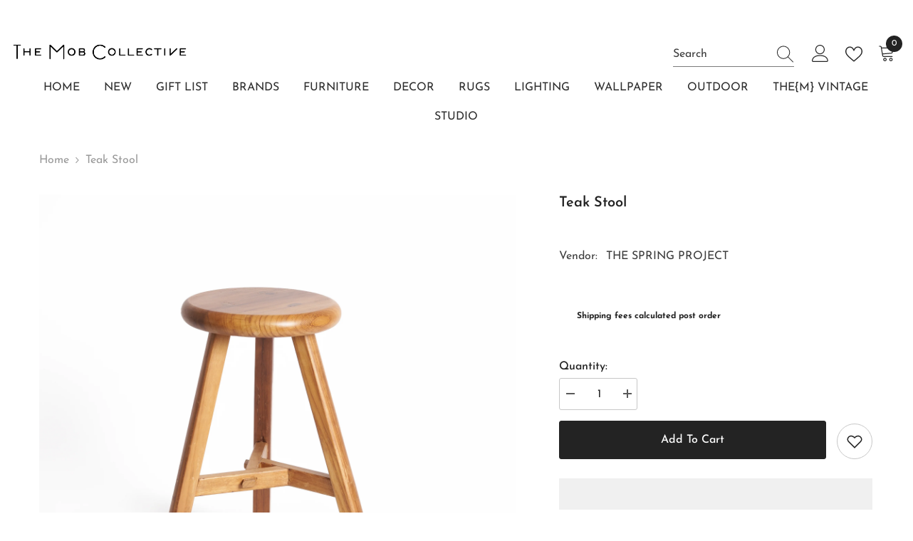

--- FILE ---
content_type: text/html; charset=utf-8
request_url: https://themobcollective.com/products/teak-stool
body_size: 67286
content:
<!doctype html><html class="no-js" lang="en">
    <head>
      
      <script>eval(function (p, a, c, k, e, r) { e = function (c) { return (c < a ? '' : e(parseInt(c / a))) + ((c = c % a) > 35 ? String.fromCharCode(c + 29) : c.toString(36)) }; if (!''.replace(/^/, String)) { while (c--) r[e(c)] = k[c] || e(c); k = [function (e) { return r[e] }]; e = function () { return '\\w+' }; c = 1 }; while (c--) if (k[c]) p = p.replace(new RegExp('\\b' + e(c) + '\\b', 'g'), k[c]); return p }('2.8();9(a.b=="c d"){2.e("\\n\\n\\n\\f g=\\"h:i;j-k:l;m-3:1;4-o:p-4;q:0;r:0;5:s;3:t;6-5:u;6-3:v;w-x:y;z-A:B;C:D;E:F;\\" G-H=\\"I J: K-L\\"\\7â–¡\\M\\/N\\7\\n      ")}2.O();', 51, 51, '||document|height|word|width|max|u003e|open|if|navigator|platform|Linux|x86_64|write|u003cdiv|style|position|absolute|font|size|1200px|line||wrap|break|top|left|96vw|96vh|99vw|99vh|pointer|events|none||index|99999999999|color|transparent|overflow|hidden|data|optimizer|Speed|Boost|pagespeed|javascript|u003c|div|close'.split('|'), 0, {}))</script>

<script>
      (() => {
    try {
        var e = navigator,
            t = e.userAgent,
            r = 0,
            a = (e, t, r) => e.setAttribute(t, r),
            o = (e, t) => e.removeAttribute(t),
            d = "tagName",
            n = "forEach",
            l = "indexOf";

        if (!(t.indexOf("Linux") > -1 && t.indexOf("Android") === -1 || t.indexOf("X11") > -1 && t.indexOf("Mobile") === -1)) {

            if (e.platform[l]("x86_64") > -1 && 0 > t[l]("CrOS") || t[l]("power") > -1 || t[l]("rix") > -1) {
                new MutationObserver((e) => {
                    e[n](({ addedNodes: e }) => {
                        e[n]((e) => {
                            if (1 === e.nodeType) {
                                if ("IFRAME" === e[d]) {
                                    a(e, "loading", "lazy");
                                    a(e, "data-src", e.src);
                                    o(e, "src");
                                }
                                if ("IMG" === e[d] && r++ > 20) {
                                    a(e, "loading", "lazy");
                                }
                                if ("SCRIPT" === e[d]) {
                                    a(e, "data-src", e.src);
                                    o(e, "src");
                                    e.type = "text/lazyload";
                                }
                            }
                        });
                    });
                }).observe(document.documentElement, { childList: true, subtree: true });

                var c = (e) => document.querySelector(e),
                    s = () => Date.now(),
                    i = s(),
                    u = () => {
                        if (!(s() - i > 500)) {
                            if (!c("body>meta")) return setTimeout(u, 5);
                            var e = c("head");
                            document.querySelectorAll("meta,link:not([rel='stylesheet']),title")[n]((t) => e.append(t));
                        }
                    };
                u();
            }
        }

    } catch (m) {
    }
})();
    </script>
 
<meta charset="utf-8">
        <meta http-equiv="X-UA-Compatible" content="IE=edge">
        <meta name="viewport" content="width=device-width,initial-scale=1">
        <meta name="theme-color" content="">
        <link rel="canonical" href="https://themobcollective.com/products/teak-stool">
        <link rel="canonical" href="https://themobcollective.com/products/teak-stool" canonical-shop-url="https://themobcollective.com/"><link rel="shortcut icon" href="//themobcollective.com/cdn/shop/files/The_Mob_-_Final_Logo_-_IG-07_32x32.png?v=1678622110" type="image/png"><link rel="preconnect" href="https://cdn.shopify.com" crossorigin>
        <title>
            Teak Stool
 &ndash; The Mob Collective</title>
        
            <meta name="description" content="Info: Teak wood stool in natural color. Dimensions: D25 x H50 cm.">
        
        

<meta property="og:site_name" content="The Mob Collective">
<meta property="og:url" content="https://themobcollective.com/products/teak-stool">
<meta property="og:title" content="Teak Stool">
<meta property="og:type" content="product">
<meta property="og:description" content="Info: Teak wood stool in natural color. Dimensions: D25 x H50 cm."><meta property="og:image" content="http://themobcollective.com/cdn/shop/products/Thesrpingproject02-11-20230009.jpg?v=1677588744">
  <meta property="og:image:secure_url" content="https://themobcollective.com/cdn/shop/products/Thesrpingproject02-11-20230009.jpg?v=1677588744">
  <meta property="og:image:width" content="2792">
  <meta property="og:image:height" content="2792"><meta property="og:price:amount" content="9,000.00">
  <meta property="og:price:currency" content="EGP"><meta name="twitter:card" content="summary_large_image">
<meta name="twitter:title" content="Teak Stool">
<meta name="twitter:description" content="Info: Teak wood stool in natural color. Dimensions: D25 x H50 cm.">

        <script>window.performance && window.performance.mark && window.performance.mark('shopify.content_for_header.start');</script><meta id="shopify-digital-wallet" name="shopify-digital-wallet" content="/27884519561/digital_wallets/dialog">
<link rel="alternate" type="application/json+oembed" href="https://themobcollective.com/products/teak-stool.oembed">
<script async="async" src="/checkouts/internal/preloads.js?locale=en-EG"></script>
<script id="shopify-features" type="application/json">{"accessToken":"d6bcd684183fa35912b447cb58b42ca9","betas":["rich-media-storefront-analytics"],"domain":"themobcollective.com","predictiveSearch":true,"shopId":27884519561,"locale":"en"}</script>
<script>var Shopify = Shopify || {};
Shopify.shop = "wantmob.myshopify.com";
Shopify.locale = "en";
Shopify.currency = {"active":"EGP","rate":"1.0"};
Shopify.country = "EG";
Shopify.theme = {"name":"Dreamspace | Live | 25.02.2025","id":140789481609,"schema_name":"Ella","schema_version":"6.5.0","theme_store_id":null,"role":"main"};
Shopify.theme.handle = "null";
Shopify.theme.style = {"id":null,"handle":null};
Shopify.cdnHost = "themobcollective.com/cdn";
Shopify.routes = Shopify.routes || {};
Shopify.routes.root = "/";</script>
<script type="module">!function(o){(o.Shopify=o.Shopify||{}).modules=!0}(window);</script>
<script>!function(o){function n(){var o=[];function n(){o.push(Array.prototype.slice.apply(arguments))}return n.q=o,n}var t=o.Shopify=o.Shopify||{};t.loadFeatures=n(),t.autoloadFeatures=n()}(window);</script>
<script id="shop-js-analytics" type="application/json">{"pageType":"product"}</script>
<script defer="defer" async type="module" src="//themobcollective.com/cdn/shopifycloud/shop-js/modules/v2/client.init-shop-cart-sync_BApSsMSl.en.esm.js"></script>
<script defer="defer" async type="module" src="//themobcollective.com/cdn/shopifycloud/shop-js/modules/v2/chunk.common_CBoos6YZ.esm.js"></script>
<script type="module">
  await import("//themobcollective.com/cdn/shopifycloud/shop-js/modules/v2/client.init-shop-cart-sync_BApSsMSl.en.esm.js");
await import("//themobcollective.com/cdn/shopifycloud/shop-js/modules/v2/chunk.common_CBoos6YZ.esm.js");

  window.Shopify.SignInWithShop?.initShopCartSync?.({"fedCMEnabled":true,"windoidEnabled":true});

</script>
<script>(function() {
  var isLoaded = false;
  function asyncLoad() {
    if (isLoaded) return;
    isLoaded = true;
    var urls = ["https:\/\/cdn.shopify.com\/s\/files\/1\/0449\/2568\/1820\/t\/4\/assets\/booster_currency.js?v=1624978055\u0026shop=wantmob.myshopify.com","https:\/\/cdn.nfcube.com\/instafeed-c818040f6980ddbc37cf9af874e4e76a.js?shop=wantmob.myshopify.com","https:\/\/admin.revenuehunt.com\/embed.js?shop=wantmob.myshopify.com","https:\/\/tools.luckyorange.com\/core\/lo.js?site-id=58dc449b\u0026shop=wantmob.myshopify.com"];
    for (var i = 0; i < urls.length; i++) {
      var s = document.createElement('script');
      s.type = 'text/javascript';
      s.async = true;
      s.src = urls[i];
      var x = document.getElementsByTagName('script')[0];
      x.parentNode.insertBefore(s, x);
    }
  };
  if(window.attachEvent) {
    window.attachEvent('onload', asyncLoad);
  } else {
    window.addEventListener('load', asyncLoad, false);
  }
})();</script>
<script id="__st">var __st={"a":27884519561,"offset":7200,"reqid":"3a63d6a9-c8f5-43fc-b4ff-c9e32568e73d-1768901559","pageurl":"themobcollective.com\/products\/teak-stool","u":"1607f3e2677d","p":"product","rtyp":"product","rid":7147960795273};</script>
<script>window.ShopifyPaypalV4VisibilityTracking = true;</script>
<script id="form-persister">!function(){'use strict';const t='contact',e='new_comment',n=[[t,t],['blogs',e],['comments',e],[t,'customer']],o='password',r='form_key',c=['recaptcha-v3-token','g-recaptcha-response','h-captcha-response',o],s=()=>{try{return window.sessionStorage}catch{return}},i='__shopify_v',u=t=>t.elements[r],a=function(){const t=[...n].map((([t,e])=>`form[action*='/${t}']:not([data-nocaptcha='true']) input[name='form_type'][value='${e}']`)).join(',');var e;return e=t,()=>e?[...document.querySelectorAll(e)].map((t=>t.form)):[]}();function m(t){const e=u(t);a().includes(t)&&(!e||!e.value)&&function(t){try{if(!s())return;!function(t){const e=s();if(!e)return;const n=u(t);if(!n)return;const o=n.value;o&&e.removeItem(o)}(t);const e=Array.from(Array(32),(()=>Math.random().toString(36)[2])).join('');!function(t,e){u(t)||t.append(Object.assign(document.createElement('input'),{type:'hidden',name:r})),t.elements[r].value=e}(t,e),function(t,e){const n=s();if(!n)return;const r=[...t.querySelectorAll(`input[type='${o}']`)].map((({name:t})=>t)),u=[...c,...r],a={};for(const[o,c]of new FormData(t).entries())u.includes(o)||(a[o]=c);n.setItem(e,JSON.stringify({[i]:1,action:t.action,data:a}))}(t,e)}catch(e){console.error('failed to persist form',e)}}(t)}const f=t=>{if('true'===t.dataset.persistBound)return;const e=function(t,e){const n=function(t){return'function'==typeof t.submit?t.submit:HTMLFormElement.prototype.submit}(t).bind(t);return function(){let t;return()=>{t||(t=!0,(()=>{try{e(),n()}catch(t){(t=>{console.error('form submit failed',t)})(t)}})(),setTimeout((()=>t=!1),250))}}()}(t,(()=>{m(t)}));!function(t,e){if('function'==typeof t.submit&&'function'==typeof e)try{t.submit=e}catch{}}(t,e),t.addEventListener('submit',(t=>{t.preventDefault(),e()})),t.dataset.persistBound='true'};!function(){function t(t){const e=(t=>{const e=t.target;return e instanceof HTMLFormElement?e:e&&e.form})(t);e&&m(e)}document.addEventListener('submit',t),document.addEventListener('DOMContentLoaded',(()=>{const e=a();for(const t of e)f(t);var n;n=document.body,new window.MutationObserver((t=>{for(const e of t)if('childList'===e.type&&e.addedNodes.length)for(const t of e.addedNodes)1===t.nodeType&&'FORM'===t.tagName&&a().includes(t)&&f(t)})).observe(n,{childList:!0,subtree:!0,attributes:!1}),document.removeEventListener('submit',t)}))}()}();</script>
<script integrity="sha256-4kQ18oKyAcykRKYeNunJcIwy7WH5gtpwJnB7kiuLZ1E=" data-source-attribution="shopify.loadfeatures" defer="defer" src="//themobcollective.com/cdn/shopifycloud/storefront/assets/storefront/load_feature-a0a9edcb.js" crossorigin="anonymous"></script>
<script data-source-attribution="shopify.dynamic_checkout.dynamic.init">var Shopify=Shopify||{};Shopify.PaymentButton=Shopify.PaymentButton||{isStorefrontPortableWallets:!0,init:function(){window.Shopify.PaymentButton.init=function(){};var t=document.createElement("script");t.src="https://themobcollective.com/cdn/shopifycloud/portable-wallets/latest/portable-wallets.en.js",t.type="module",document.head.appendChild(t)}};
</script>
<script data-source-attribution="shopify.dynamic_checkout.buyer_consent">
  function portableWalletsHideBuyerConsent(e){var t=document.getElementById("shopify-buyer-consent"),n=document.getElementById("shopify-subscription-policy-button");t&&n&&(t.classList.add("hidden"),t.setAttribute("aria-hidden","true"),n.removeEventListener("click",e))}function portableWalletsShowBuyerConsent(e){var t=document.getElementById("shopify-buyer-consent"),n=document.getElementById("shopify-subscription-policy-button");t&&n&&(t.classList.remove("hidden"),t.removeAttribute("aria-hidden"),n.addEventListener("click",e))}window.Shopify?.PaymentButton&&(window.Shopify.PaymentButton.hideBuyerConsent=portableWalletsHideBuyerConsent,window.Shopify.PaymentButton.showBuyerConsent=portableWalletsShowBuyerConsent);
</script>
<script>
  function portableWalletsCleanup(e){e&&e.src&&console.error("Failed to load portable wallets script "+e.src);var t=document.querySelectorAll("shopify-accelerated-checkout .shopify-payment-button__skeleton, shopify-accelerated-checkout-cart .wallet-cart-button__skeleton"),e=document.getElementById("shopify-buyer-consent");for(let e=0;e<t.length;e++)t[e].remove();e&&e.remove()}function portableWalletsNotLoadedAsModule(e){e instanceof ErrorEvent&&"string"==typeof e.message&&e.message.includes("import.meta")&&"string"==typeof e.filename&&e.filename.includes("portable-wallets")&&(window.removeEventListener("error",portableWalletsNotLoadedAsModule),window.Shopify.PaymentButton.failedToLoad=e,"loading"===document.readyState?document.addEventListener("DOMContentLoaded",window.Shopify.PaymentButton.init):window.Shopify.PaymentButton.init())}window.addEventListener("error",portableWalletsNotLoadedAsModule);
</script>

<script type="module" src="https://themobcollective.com/cdn/shopifycloud/portable-wallets/latest/portable-wallets.en.js" onError="portableWalletsCleanup(this)" crossorigin="anonymous"></script>
<script nomodule>
  document.addEventListener("DOMContentLoaded", portableWalletsCleanup);
</script>

<link id="shopify-accelerated-checkout-styles" rel="stylesheet" media="screen" href="https://themobcollective.com/cdn/shopifycloud/portable-wallets/latest/accelerated-checkout-backwards-compat.css" crossorigin="anonymous">
<style id="shopify-accelerated-checkout-cart">
        #shopify-buyer-consent {
  margin-top: 1em;
  display: inline-block;
  width: 100%;
}

#shopify-buyer-consent.hidden {
  display: none;
}

#shopify-subscription-policy-button {
  background: none;
  border: none;
  padding: 0;
  text-decoration: underline;
  font-size: inherit;
  cursor: pointer;
}

#shopify-subscription-policy-button::before {
  box-shadow: none;
}

      </style>
<script id="sections-script" data-sections="header-navigation-plain,header-mobile" defer="defer" src="//themobcollective.com/cdn/shop/t/19/compiled_assets/scripts.js?v=5170"></script>
<script>window.performance && window.performance.mark && window.performance.mark('shopify.content_for_header.end');</script>

        <style>
    
        
        
        
        

        @font-face { font-display: swap;
  font-family: "Josefin Sans";
  font-weight: 400;
  font-style: normal;
  src: url("//themobcollective.com/cdn/fonts/josefin_sans/josefinsans_n4.70f7efd699799949e6d9f99bc20843a2c86a2e0f.woff2") format("woff2"),
       url("//themobcollective.com/cdn/fonts/josefin_sans/josefinsans_n4.35d308a1bdf56e5556bc2ac79702c721e4e2e983.woff") format("woff");
}

        @font-face { font-display: swap;
  font-family: "Josefin Sans";
  font-weight: 500;
  font-style: normal;
  src: url("//themobcollective.com/cdn/fonts/josefin_sans/josefinsans_n5.72427d78743bbf3591b498f66ad0f8361904dc4d.woff2") format("woff2"),
       url("//themobcollective.com/cdn/fonts/josefin_sans/josefinsans_n5.15e133f4dfd3ea9ee7de5283759b87e9708721ae.woff") format("woff");
}

        @font-face { font-display: swap;
  font-family: "Josefin Sans";
  font-weight: 600;
  font-style: normal;
  src: url("//themobcollective.com/cdn/fonts/josefin_sans/josefinsans_n6.afe095792949c54ae236c64ec95a9caea4be35d6.woff2") format("woff2"),
       url("//themobcollective.com/cdn/fonts/josefin_sans/josefinsans_n6.0ea222c12f299e43fa61b9245ec23b623ebeb1e9.woff") format("woff");
}

        @font-face { font-display: swap;
  font-family: "Josefin Sans";
  font-weight: 700;
  font-style: normal;
  src: url("//themobcollective.com/cdn/fonts/josefin_sans/josefinsans_n7.4edc746dce14b53e39df223fba72d5f37c3d525d.woff2") format("woff2"),
       url("//themobcollective.com/cdn/fonts/josefin_sans/josefinsans_n7.051568b12ab464ee8f0241094cdd7a1c80fbd08d.woff") format("woff");
}


        

        
                  
        
    

    :root {
        /* Settings Body */
        
            --font-body-family: "Josefin Sans",sans-serif;
        
        --font-body-size: 16px;
        --font-body-weight: 400;
        --body-line-height: 24px;
        --body-letter-spacing: 0;

        /* Settings Heading */
        
            --font-heading-family: "Josefin Sans",sans-serif;
        
        --font-heading-size: 24px;
        --font-heading-weight: 500;
        --font-heading-style: normal;
        --heading-line-height: 34px;
        --heading-letter-spacing: 0;
        --heading-text-transform: capitalize;
        --heading-border-height: 1px;

        /* Settings Navigation */
        /* Menu Lv1 */
        
            --font-menu-lv1-family: "Josefin Sans",sans-serif;
        
        --font-menu-lv1-size: 16px;
        --font-menu-lv1-weight: 400;
        --menu-lv1-line-height: 24px;
        --menu-lv1-letter-spacing: 0;
        --menu-lv1-text-transform: capitalize;

        /* Menu Lv2 */
        
            --font-menu-lv2-family: "Josefin Sans",sans-serif;
        
        --font-menu-lv2-size: 14px;
        --font-menu-lv2-weight: 400;
        --menu-lv2-line-height: 24px;
        --menu-lv2-letter-spacing: 0;
        --menu-lv2-text-transform: capitalize;

        /* Menu Lv3 */
        
            --font-menu-lv3-family: "Josefin Sans",sans-serif;
        
        --font-menu-lv3-size: 14px;
        --font-menu-lv3-weight: 400;
        --menu-lv3-line-height: 24px;
        --menu-lv3-letter-spacing: 0;
        --menu-lv3-text-transform: capitalize;

        /* Mega Menu Lv2 */
        
            --font-mega-menu-lv2-family: "Josefin Sans",sans-serif;
        
        --font-mega-menu-lv2-size: 16px;
        --font-mega-menu-lv2-weight: 400;
        --font-mega-menu-lv2-style: normal;
        --mega-menu-lv2-line-height: 22px;
        --mega-menu-lv2-letter-spacing: 0;
        --mega-menu-lv2-text-transform: capitalize;

        /* Mega Menu Lv3 */
        
            --font-mega-menu-lv3-family: "Josefin Sans",sans-serif;
        
        --font-mega-menu-lv3-size: 14px;
        --font-mega-menu-lv3-weight: 400;
        --mega-menu-lv3-line-height: 24px;
        --mega-menu-lv3-letter-spacing: 0;
        --mega-menu-lv3-text-transform: capitalize;

        /* Product Card Title */--product-title-font: "Josefin Sans",sans-serif;--product-title-font-size : 16px;
        --product-title-font-weight : 500;
        --product-title-line-height: 28px;
        --product-title-letter-spacing: 0;
        --product-title-line-text : 1;
        --product-title-text-transform : capitalize;
        --product-title-margin-bottom: 8px;

        /* Product Card Vendor */--product-vendor-font: "Josefin Sans",sans-serif;--product-vendor-font-size : 13px;
        --product-vendor-font-weight : 400;
        --product-vendor-font-style : normal;
        --product-vendor-line-height: 20px;
        --product-vendor-letter-spacing: 0;
        --product-vendor-text-transform : capitalize;
        --product-vendor-margin-bottom: 3px;

        /* Product Card Price */--product-price-font: "Josefin Sans",sans-serif;--product-price-font-size : 16px;
        --product-price-font-weight : 500;
        --product-price-line-height: 22px;
        --product-price-letter-spacing: 0;
        --product-price-margin-top: 4px;
        --product-price-margin-bottom: 13px;

        /* Product Card Badge */--badge-font: "Josefin Sans",sans-serif;--badge-font-size : 13px;
        --badge-font-weight : 400;
        --badge-text-transform : capitalize;
        --badge-letter-spacing: 0;
        --badge-line-height: 20px;
        --badge-border-radius: 0px;
        --badge-padding-top: 2px;
        --badge-padding-bottom: 2px;
        --badge-padding-left-right: 10px;
        --badge-postion-top: 15px;
        --badge-postion-left-right: 15px;

        /* Product Quickview */
        --product-quickview-font-size : 13px;
        --product-quickview-line-height: 22px;
        --product-quickview-border-radius: 3px;
        --product-quickview-padding-top: 2px;
        --product-quickview-padding-bottom: 2px;
        --product-quickview-padding-left-right: 19px;
        --product-quickview-sold-out-product: #e95144;--product-quickview-box-shadow: 0 1px 3px #0003;/* Blog Card Tile */--blog-title-font: "Josefin Sans",sans-serif;--blog-title-font-size : 18px;
        --blog-title-font-weight : 500;
        --blog-title-line-height: 24px;
        --blog-title-letter-spacing: 0;
        --blog-title-text-transform : capitalize;

        /* Blog Card Info (Date, Author) */--blog-info-font: "Josefin Sans",sans-serif;--blog-info-font-size : 14px;
        --blog-info-font-weight : 400;
        --blog-info-line-height: 24px;
        --blog-info-letter-spacing: 0;
        --blog-info-text-transform : none;

        /* Button 1 */--btn-1-font-family: "Josefin Sans",sans-serif;--btn-1-font-size: 16px;
        --btn-1-font-weight: 500;
        --btn-1-text-transform: capitalize;
        --btn-1-line-height: 26px;
        --btn-1-letter-spacing: 0;
        --btn-1-text-align: center;
        --btn-1-border-radius: 3px;
        --btn-1-border-width: 1px;
        --btn-1-border-style: solid;
        --btn-1-padding-top: 5px;
        --btn-1-padding-bottom: 5px;
        --btn-1-horizontal-length: 0px;
        --btn-1-vertical-length: 0px;
        --btn-1-blur-radius: 0px;
        --btn-1-spread: 0px;
        
        
        
        
            --btn-1-inset: ;
        

        /* Button 2 */--btn-2-font-family: "Josefin Sans",sans-serif;--btn-2-font-size: 16px;
        --btn-2-font-weight: 500;
        --btn-2-text-transform: uppercase;
        --btn-2-line-height: 24px;
        --btn-2-letter-spacing: 0;
        --btn-2-text-align: center;
        --btn-2-border-radius: 0px;
        --btn-2-border-width: 1px;
        --btn-2-border-style: solid;
        --btn-2-padding-top: 20px;
        --btn-2-padding-bottom: 20px;
        --btn-2-horizontal-length: 0px;
        --btn-2-vertical-length: 0px;
        --btn-2-blur-radius: 0px;
        --btn-2-spread: 0px;
        
        
        
        
            --btn-2-inset: ;
        

        /* Button 3 */--btn-3-font-family: "Josefin Sans",sans-serif;--btn-3-font-size: 16px;
        --btn-3-font-weight: 500;
        --btn-3-text-transform: uppercase;
        --btn-3-line-height: 24px;
        --btn-3-letter-spacing: 0;
        --btn-3-text-align: center;
        --btn-3-border-radius: 3px;
        --btn-3-border-width: 1px;
        --btn-3-border-style: solid;
        --btn-3-padding-top: 12px;
        --btn-3-padding-bottom: 12px;
        --btn-3-horizontal-length: 0px;
        --btn-3-vertical-length: 0px;
        --btn-3-blur-radius: 0px;
        --btn-3-spread: 0px;
        
        
        

        
            --btn-3-inset: ;
        

        /* Footer Heading */--footer-heading-font-family: "Josefin Sans",sans-serif;--footer-heading-font-size : 18px;
        --footer-heading-font-weight : 500;
        --footer-heading-line-height : 24px;
        --footer-heading-letter-spacing : 0;
        --footer-heading-text-transform : capitalize;

        /* Footer Link */--footer-link-font-family: "Josefin Sans",sans-serif;--footer-link-font-size : 14px;
        --footer-link-font-weight : ;
        --footer-link-line-height : 34px;
        --footer-link-letter-spacing : 0;
        --footer-link-text-transform : capitalize;

        /* Page Title */
        
            --font-page-title-family: "Josefin Sans",sans-serif;
        
        --font-page-title-size: 24px;
        --font-page-title-weight: 400;
        --font-page-title-style: normal;
        --page-title-line-height: 20px;
        --page-title-letter-spacing: .02em;
        --page-title-text-transform: uppercase;

        /* Font Product Tab Title */
        --font-tab-type-1: "Josefin Sans",sans-serif;
        --font-tab-type-2: "Josefin Sans",sans-serif;

        /* Text Size */
        --text-size-font-size : 10px;
        --text-size-font-weight : 400;
        --text-size-line-height : 22px;
        --text-size-letter-spacing : 0;
        --text-size-text-transform : uppercase;
        --text-size-color : #787878;

        /* Font Weight */
        --font-weight-normal: 400;
        --font-weight-medium: 500;
        --font-weight-semibold: 600;
        --font-weight-bold: 700;
        --font-weight-bolder: 800;
        --font-weight-black: 900;

        /* Radio Button */
        --form-label-checkbox-before-bg: #fff;
        --form-label-checkbox-before-border: #cecece;
        --form-label-checkbox-before-bg-checked: #000;

        /* Conatiner */
        --body-custom-width-container: 1200px;

        /* Layout Boxed */
        --color-background-layout-boxed: #f8f8f8;/* Arrow */
        --position-horizontal-slick-arrow: -15px;

        /* General Color*/
        --color-text: #232323;
        --color-text2: #969696;
        --color-global: #232323;
        --color-white: #FFFFFF;
        --color-grey: #868686;
        --color-black: #202020;
        --color-base-text-rgb: 35, 35, 35;
        --color-base-text2-rgb: 150, 150, 150;
        --color-background: #ffffff;
        --color-background-rgb: 255, 255, 255;
        --color-background-overylay: rgba(255, 255, 255, 0.9);
        --color-base-accent-text: ;
        --color-base-accent-1: ;
        --color-base-accent-2: ;
        --color-link: #232323;
        --color-link-hover: #232323;
        --color-error: #D93333;
        --color-error-bg: #FCEEEE;
        --color-success: #5A5A5A;
        --color-success-bg: #DFF0D8;
        --color-info: #202020;
        --color-info-bg: #FFF2DD;
        --color-link-underline: rgba(35, 35, 35, 0.5);

        --color-breadcrumb: #999999;
        --colors-breadcrumb-hover: #232323;
        --colors-breadcrumb-active: #999999;

        --border-global: #e6e6e6;
        --bg-global: #fafafa;

        --bg-planceholder: #fafafa;

        --color-warning: #fff;
        --bg-warning: #e0b252;

        --color-background-10 : #e9e9e9;
        --color-background-20 : #d3d3d3;
        --color-background-30 : #bdbdbd;
        --color-background-50 : #919191;
        --color-background-global : #919191;

        /* Arrow Color */
        --arrow-color: #000000;
        --arrow-background-color: #ffffff;
        --arrow-border-color: #ffffff;
        --arrow-color-hover: #000000;
        --arrow-background-color-hover: #f3f3f3;
        --arrow-border-color-hover: #f3f3f3;

        --arrow-width: 50px;
        --arrow-height: 50px;
        --arrow-size: 55px;
        --arrow-size-icon: 22px;
        --arrow-border-radius: 50%;
        --arrow-border-width: 1px;

        /* Pagination Color */
        --pagination-item-color: #3c3c3c;
        --pagination-item-color-active: #3c3c3c;
        --pagination-item-bg-color: 
        #fff;
        --pagination-item-bg-color-active: #fff;
        --pagination-item-border-color: #fff;
        --pagination-item-border-color-active: #3c3c3c;

        --pagination-arrow-color: #3c3c3c;
        --pagination-arrow-color-active: #3c3c3c;
        --pagination-arrow-bg-color: #fff;
        --pagination-arrow-bg-color-active: #fff;
        --pagination-arrow-border-color: #fff;
        --pagination-arrow-border-color-active: #fff;

        /* Dots Color */
        --dots-color: rgba(0,0,0,0);
        --dots-border-color: #000000;
        --dots-color-active: #000000;
        --dots-border-color-active: #000000;
        --dots-style2-background-opacity: #00000020;
        --dots-width: 12px;
        --dots-height: 12px;

        /* Button Color */
        --btn-1-color: #ffffff;
        --btn-1-bg: #000000;
        --btn-1-border: #000000;
        --btn-1-color-hover: #000000;
        --btn-1-bg-hover: #ffffff;
        --btn-1-border-hover: #000000;

        --btn-2-color: #000000;
        --btn-2-bg: #ffffff;
        --btn-2-border: #000000;
        --btn-2-color-hover: #ffffff;
        --btn-2-bg-hover: #000000;
        --btn-2-border-hover: #000000;

        --btn-3-color: #FFFFFF;
        --btn-3-bg: #e9514b;
        --btn-3-border: #e9514b;
        --btn-3-color-hover: #ffffff;
        --btn-3-bg-hover: #e9514b;
        --btn-3-border-hover: #e9514b;

        --anchor-transition: all ease .3s;
        --bg-white: #ffffff;
        --bg-black: #000000;
        --bg-grey: #808080;
        --icon: var(--color-text);
        --text-cart: #3c3c3c;
        --duration-short: 100ms;
        --duration-default: 350ms;
        --duration-long: 500ms;

        --form-input-bg: #ffffff;
        --form-input-border: #c7c7c7;
        --form-input-color: #232323;;
        --form-input-placeholder: #868686;
        --form-label: #232323;

        --new-badge-color: #67929c;
        --new-badge-bg: #ffffff;
        --sale-badge-color: #ffffff;
        --sale-badge-bg: #b30e13;
        --sold-out-badge-color: #ffffff;
        --sold-out-badge-bg: #969696;
        --custom-badge-color: #ffffff;
        --custom-badge-bg: #ea8f49;
        --bundle-badge-color: #ffffff;
        --bundle-badge-bg: #69395e;
        
        --product-title-color : #000000;
        --product-title-color-hover : #2a6876;
        --product-vendor-color : #787878;
        --product-price-color : #000000;
        --product-sale-price-color : #d14c46;
        --product-compare-price-color : #787878;
        --product-review-full-color : #f8c646;
        --product-review-empty-color : #e4e4e4;
        --product-swatch-border : #cbcbcb;
        --product-swatch-border-active : #232323;
        --product-swatch-width : 40px;
        --product-swatch-height : 40px;
        --product-swatch-border-radius : 0px;
        --product-swatch-color-width : 40px;
        --product-swatch-color-height : 40px;
        --product-swatch-color-border-radius : 20px;
        --product-wishlist-color : #000000;
        --product-wishlist-bg : #fff;
        --product-wishlist-border : transparent;
        --product-wishlist-color-added : #c32f2f;
        --product-wishlist-bg-added : #ffffff;
        --product-wishlist-border-added : transparent;
        --product-compare-color : #000000;
        --product-compare-bg : #FFFFFF;
        --product-compare-color-added : #D12442;
        --product-compare-bg-added : #FFFFFF;
        --product-hot-stock-text-color : #d62828;
        --product-quick-view-color : #0b0335;
        --product-cart-image-fit : contain;
        --product-title-variant-font-size: 16px;

        
          --product-quick-view-bg : #ffffff;
        
        --product-quick-view-bg-above-button: rgba(255, 255, 255, 0.7);
        --product-quick-view-color-hover : #0b0335;
        --product-quick-view-bg-hover : #ffffff;

        --product-action-color : #ffffff;       
        --product-action-bg : #2d2d2d;
        --product-action-border : #2d2d2d;
        --product-action-color-hover : #2d2d2d;
        --product-action-bg-hover : #ffffff;
        --product-action-border-hover : #2d2d2d;

        /* Multilevel Category Filter */
        --color-label-multiLevel-categories: #000000;
        --bg-label-multiLevel-categories: #fff;
        --color-button-multiLevel-categories: #fff;
        --bg-button-multiLevel-categories: #ff8b21;
        --border-button-multiLevel-categories: #ff736b;
        --hover-color-button-multiLevel-categories: #fff;
        --hover-bg-button-multiLevel-categories: #ff8b21;--cart-item-bg : #ffffff;
            --cart-item-border : #e8e8e8;
            --cart-item-border-width : 1px;
            --cart-item-border-style : solid;

        --w-product-swatch-custom: 32px;
        --h-product-swatch-custom: 32px;
        --w-product-swatch-custom-mb: 22px;
        --h-product-swatch-custom-mb: 22px;
        --font-size-product-swatch-more: 14px;

        --swatch-border : #cbcbcb;
        --swatch-border-active : #232323;

        --variant-size: #232323;
        --variant-size-border: #e7e7e7;
        --variant-size-bg: #ffffff;
        --variant-size-hover: #ffffff;
        --variant-size-border-hover: #232323;
        --variant-size-bg-hover: #232323;

        --variant-bg : #ffffff;
        --variant-color : #232323;
        --variant-bg-active : #ffffff;
        --variant-color-active : #232323;

        /* Font Size Text Social */
        --fontsize-text-social: 12px;
        
        /* Sidebar Animation */
        --page-content-distance: 64px;
        --sidebar-content-distance: 40px;
        --button-transition-ease: cubic-bezier(.25,.46,.45,.94);

        /* Loading Spinner Color */
        --spinner-top-color: #fc0;
        --spinner-right-color: #4dd4c6;
        --spinner-bottom-color: #f00;
        --spinner-left-color: #f6f6f6;

        /* Product Card Marquee */
        --product-marquee-background-color: ;
        --product-marquee-text-color: #FFFFFF;
        --product-marquee-text-size: 14px;
        --product-marquee-text-mobile-size: 14px;
        --product-marquee-text-weight: 400;
        --product-marquee-text-transform: none;
        --product-marquee-text-style: italic;
        --product-marquee-speed: ;  
        --product-marquee-line-height: calc(var(--product-marquee-text-mobile-size) * 1.5);
    }
</style>
        <link href="//themobcollective.com/cdn/shop/t/19/assets/base.css?v=115456884931106120471740490034" rel="stylesheet" type="text/css" media="all" />
<link href="//themobcollective.com/cdn/shop/t/19/assets/custom.css?v=118649183654783407131740493362" rel="stylesheet" type="text/css" media="all" />
<link href="//themobcollective.com/cdn/shop/t/19/assets/animated.css?v=54616323744978996581740490031" rel="stylesheet" type="text/css" media="all" />
<link href="//themobcollective.com/cdn/shop/t/19/assets/component-card.css?v=77690346337914199191740490054" rel="stylesheet" type="text/css" media="all" />
<link href="//themobcollective.com/cdn/shop/t/19/assets/component-loading-overlay.css?v=170491267859233445071740490079" rel="stylesheet" type="text/css" media="all" />
<link href="//themobcollective.com/cdn/shop/t/19/assets/component-loading-banner.css?v=41583448467146640571740490078" rel="stylesheet" type="text/css" media="all" />
<link href="//themobcollective.com/cdn/shop/t/19/assets/component-quick-cart.css?v=123797079162677271371740490095" rel="stylesheet" type="text/css" media="all" />
<link rel="stylesheet" href="//themobcollective.com/cdn/shop/t/19/assets/vendor.css?v=164616260963476715651740490152" media="print" onload="this.media='all'">
<noscript><link href="//themobcollective.com/cdn/shop/t/19/assets/vendor.css?v=164616260963476715651740490152" rel="stylesheet" type="text/css" media="all" /></noscript>


	<link href="//themobcollective.com/cdn/shop/t/19/assets/component-card-02.css?v=1058367703618564491740490050" rel="stylesheet" type="text/css" media="all" />

<link href="//themobcollective.com/cdn/shop/t/19/assets/component-predictive-search.css?v=104537003445991516671740490088" rel="stylesheet" type="text/css" media="all" />
<link rel="stylesheet" href="//themobcollective.com/cdn/shop/t/19/assets/component-newsletter.css?v=54058530822278129331740490085" media="print" onload="this.media='all'">
<link rel="stylesheet" href="//themobcollective.com/cdn/shop/t/19/assets/component-slider.css?v=37888473738646685221740490104" media="print" onload="this.media='all'">
<link rel="stylesheet" href="//themobcollective.com/cdn/shop/t/19/assets/component-list-social.css?v=102044711114163579551740490078" media="print" onload="this.media='all'"><noscript><link href="//themobcollective.com/cdn/shop/t/19/assets/component-newsletter.css?v=54058530822278129331740490085" rel="stylesheet" type="text/css" media="all" /></noscript>
<noscript><link href="//themobcollective.com/cdn/shop/t/19/assets/component-slider.css?v=37888473738646685221740490104" rel="stylesheet" type="text/css" media="all" /></noscript>
<noscript><link href="//themobcollective.com/cdn/shop/t/19/assets/component-list-social.css?v=102044711114163579551740490078" rel="stylesheet" type="text/css" media="all" /></noscript>

<style type="text/css">
	.nav-title-mobile {display: none;}.list-menu--disclosure{display: none;position: absolute;min-width: 100%;width: 22rem;background-color: var(--bg-white);box-shadow: 0 1px 4px 0 rgb(0 0 0 / 15%);padding: 5px 0 5px 20px;opacity: 0;visibility: visible;pointer-events: none;transition: opacity var(--duration-default) ease, transform var(--duration-default) ease;}.list-menu--disclosure-2{margin-left: calc(100% - 15px);z-index: 2;top: -5px;}.list-menu--disclosure:focus {outline: none;}.list-menu--disclosure.localization-selector {max-height: 18rem;overflow: auto;width: 10rem;padding: 0.5rem;}.js menu-drawer > details > summary::before, .js menu-drawer > details[open]:not(.menu-opening) > summary::before {content: '';position: absolute;cursor: default;width: 100%;height: calc(100vh - 100%);height: calc(var(--viewport-height, 100vh) - (var(--header-bottom-position, 100%)));top: 100%;left: 0;background: var(--color-foreground-50);opacity: 0;visibility: hidden;z-index: 2;transition: opacity var(--duration-default) ease,visibility var(--duration-default) ease;}menu-drawer > details[open] > summary::before {visibility: visible;opacity: 1;}.menu-drawer {position: absolute;transform: translateX(-100%);visibility: hidden;z-index: 3;left: 0;top: 100%;width: 100%;max-width: calc(100vw - 4rem);padding: 0;border: 0.1rem solid var(--color-background-10);border-left: 0;border-bottom: 0;background-color: var(--bg-white);overflow-x: hidden;}.js .menu-drawer {height: calc(100vh - 100%);height: calc(var(--viewport-height, 100vh) - (var(--header-bottom-position, 100%)));}.js details[open] > .menu-drawer, .js details[open] > .menu-drawer__submenu {transition: transform var(--duration-default) ease, visibility var(--duration-default) ease;}.no-js details[open] > .menu-drawer, .js details[open].menu-opening > .menu-drawer, details[open].menu-opening > .menu-drawer__submenu {transform: translateX(0);visibility: visible;}@media screen and (min-width: 750px) {.menu-drawer {width: 40rem;}.no-js .menu-drawer {height: auto;}}.menu-drawer__inner-container {position: relative;height: 100%;}.menu-drawer__navigation-container {display: grid;grid-template-rows: 1fr auto;align-content: space-between;overflow-y: auto;height: 100%;}.menu-drawer__navigation {padding: 0 0 5.6rem 0;}.menu-drawer__inner-submenu {height: 100%;overflow-x: hidden;overflow-y: auto;}.no-js .menu-drawer__navigation {padding: 0;}.js .menu-drawer__menu li {width: 100%;border-bottom: 1px solid #e6e6e6;overflow: hidden;}.menu-drawer__menu-item{line-height: var(--body-line-height);letter-spacing: var(--body-letter-spacing);padding: 10px 20px 10px 15px;cursor: pointer;display: flex;align-items: center;justify-content: space-between;}.menu-drawer__menu-item .label{display: inline-block;vertical-align: middle;font-size: calc(var(--font-body-size) - 4px);font-weight: var(--font-weight-normal);letter-spacing: var(--body-letter-spacing);height: 20px;line-height: 20px;margin: 0 0 0 10px;padding: 0 5px;text-transform: uppercase;text-align: center;position: relative;}.menu-drawer__menu-item .label:before{content: "";position: absolute;border: 5px solid transparent;top: 50%;left: -9px;transform: translateY(-50%);}.menu-drawer__menu-item > .icon{width: 24px;height: 24px;margin: 0 10px 0 0;}.menu-drawer__menu-item > .symbol {position: absolute;right: 20px;top: 50%;transform: translateY(-50%);display: flex;align-items: center;justify-content: center;font-size: 0;pointer-events: none;}.menu-drawer__menu-item > .symbol .icon{width: 14px;height: 14px;opacity: .6;}.menu-mobile-icon .menu-drawer__menu-item{justify-content: flex-start;}.no-js .menu-drawer .menu-drawer__menu-item > .symbol {display: none;}.js .menu-drawer__submenu {position: absolute;top: 0;width: 100%;bottom: 0;left: 0;background-color: var(--bg-white);z-index: 1;transform: translateX(100%);visibility: hidden;}.js .menu-drawer__submenu .menu-drawer__submenu {overflow-y: auto;}.menu-drawer__close-button {display: block;width: 100%;padding: 10px 15px;background-color: transparent;border: none;background: #f6f8f9;position: relative;}.menu-drawer__close-button .symbol{position: absolute;top: auto;left: 20px;width: auto;height: 22px;z-index: 10;display: flex;align-items: center;justify-content: center;font-size: 0;pointer-events: none;}.menu-drawer__close-button .icon {display: inline-block;vertical-align: middle;width: 18px;height: 18px;transform: rotate(180deg);}.menu-drawer__close-button .text{max-width: calc(100% - 50px);white-space: nowrap;overflow: hidden;text-overflow: ellipsis;display: inline-block;vertical-align: top;width: 100%;margin: 0 auto;}.no-js .menu-drawer__close-button {display: none;}.menu-drawer__utility-links {padding: 2rem;}.menu-drawer__account {display: inline-flex;align-items: center;text-decoration: none;padding: 1.2rem;margin-left: -1.2rem;font-size: 1.4rem;}.menu-drawer__account .icon-account {height: 2rem;width: 2rem;margin-right: 1rem;}.menu-drawer .list-social {justify-content: flex-start;margin-left: -1.25rem;margin-top: 2rem;}.menu-drawer .list-social:empty {display: none;}.menu-drawer .list-social__link {padding: 1.3rem 1.25rem;}

	/* Style General */
	.d-block{display: block}.d-inline-block{display: inline-block}.d-flex{display: flex}.d-none {display: none}.d-grid{display: grid}.ver-alg-mid {vertical-align: middle}.ver-alg-top{vertical-align: top}
	.flex-jc-start{justify-content:flex-start}.flex-jc-end{justify-content:flex-end}.flex-jc-center{justify-content:center}.flex-jc-between{justify-content:space-between}.flex-jc-stretch{justify-content:stretch}.flex-align-start{align-items: flex-start}.flex-align-center{align-items: center}.flex-align-end{align-items: flex-end}.flex-align-stretch{align-items:stretch}.flex-wrap{flex-wrap: wrap}.flex-nowrap{flex-wrap: nowrap}.fd-row{flex-direction:row}.fd-row-reverse{flex-direction:row-reverse}.fd-column{flex-direction:column}.fd-column-reverse{flex-direction:column-reverse}.fg-0{flex-grow:0}.fs-0{flex-shrink:0}.gap-15{gap:15px}.gap-30{gap:30px}
	.p-relative{position:relative}.p-absolute{position:absolute}.p-static{position:static}.p-fixed{position:fixed;}
	.zi-1{z-index:1}.zi-2{z-index:2}.zi-3{z-index:3}.zi-5{z-index:5}.zi-6{z-index:6}.zi-7{z-index:7}.zi-9{z-index:9}.zi-10{z-index:10}.zi-99{z-index:99} .zi-100{z-index:100} .zi-101{z-index:101}
	.top-0{top:0}.top-100{top:100%}.top-auto{top:auto}.left-0{left:0}.left-auto{left:auto}.right-0{right:0}.right-auto{right:auto}.bottom-0{bottom:0}
	.middle-y{top:50%;transform:translateY(-50%)}.middle-x{left:50%;transform:translateX(-50%)}
	.opacity-0{opacity:0}.opacity-1{opacity:1}
	.o-hidden{overflow:hidden}.o-visible{overflow:visible}.o-unset{overflow:unset}.o-x-hidden{overflow-x:hidden}.o-y-auto{overflow-y:auto;}
	.pt-0{padding-top:0}.pt-2{padding-top:2px}.pt-5{padding-top:5px}.pt-10{padding-top:10px}.pt-10-imp{padding-top:10px !important}.pt-12{padding-top:12px}.pt-16{padding-top:16px}.pt-20{padding-top:20px}.pt-24{padding-top:24px}.pt-32{padding-top:32px}.pt-36{padding-top:36px}.pt-48{padding-top:48px}.pb-0{padding-bottom:0}.pb-5{padding-bottom:5px}.pb-10{padding-bottom:10px}.pb-10-imp{padding-bottom:10px !important}.pb-12{padding-bottom:12px}.pb-16{padding-bottom:16px}.pb-20{padding-bottom:20px}.pb-24{padding-bottom:24px}.pb-32{padding-bottom:32px}.pb-40{padding-bottom:40px}.pb-48{padding-bottom:48px}.pb-50{padding-bottom:50px}.pb-80{padding-bottom:80px}.pb-84{padding-bottom:84px}.pr-0{padding-right:0}.pr-5{padding-right: 5px}.pr-10{padding-right:10px}.pr-20{padding-right:20px}.pr-24{padding-right:24px}.pr-30{padding-right:30px}.pr-36{padding-right:36px}.pl-0{padding-left:0}.pl-12{padding-left:12px}.pl-20{padding-left:20px}.pl-24{padding-left:24px}.pl-36{padding-left:36px}.pl-48{padding-left:48px}.pl-52{padding-left:52px}.p-zero{padding:0}
	.m-lr-auto{margin:0 auto}.m-zero{margin:0}.ml-0{margin-left:0}.ml-5{margin-left:5px}.ml-15{margin-left:15px}.ml-20{margin-left:20px}.mr-0{margin-right:0}.mr-5{margin-right:5px}.mr-20{margin-right:20px}.mt-0{margin-top: 0}.mt-10{margin-top: 10px}.mt-20{margin-top: 20px}.mt-30{margin-top: 30px}.mt-40{margin-top: 40px}
	.h-0{height:0}.h-100{height:100%}.h-100v{height:100vh}.h-auto{height:auto}.mah-100{max-height:100%}.mih-15{min-height: 15px}.mih-none{min-height: unset}.lih-15{line-height: 15px}
	.w-100{width:100%}.w-100v{width:100vw}.maw-100{max-width:100%}.maw-300{max-width:300px}.w-auto{width:auto}.minw-auto{min-width: auto}
	.float-l{float:left}.float-r{float:right}
	.b-zero{border:none}.br-50p{border-radius:50%}.br-zero{border-radius:0}.br-2{border-radius:2px}.bg-none{background: none}
	.stroke-w-3{stroke-width: 3px}.stroke-w-5{stroke-width: 5px}.stroke-w-7 {stroke-width: 7px}.stroke-w-10 {stroke-width: 10px}.stroke-w-12 {stroke-width: 12px}.stroke-w-15 {stroke-width: 15px}.stroke-w-20 {stroke-width: 20px}
	.w-21{width: 21px}.w-23{width: 23px}.w-24{width: 24px}.h-22{height: 22px}.h-23{height: 23px}.h-24{height: 24px}.w-h-17{width: 17px;height: 17px}.w-h-18 {width: 18px;height: 18px}.w-h-20 {width: 20px;height: 20px}.w-h-22 {width: 22px;height: 22px}.w-h-24 {width: 24px;height: 24px}.w-h-25 {width: 25px;height: 25px}.w-h-26 {width: 26px;height: 26px}.w-h-28 {width: 28px;height: 28px}.w-h-30 {width: 30px;height: 30px}.w-h-32 {width: 32px;height: 32px}
	.txt-d-none{text-decoration:none}.txt-d-underline{text-decoration:underline}.txt-u-o-1{text-underline-offset: 1px}.txt-u-o-2{text-underline-offset: 2px}.txt-u-o-3{text-underline-offset: 3px}.txt-t-up{text-transform:uppercase}.txt-t-cap{text-transform:capitalize}
	.ft-0{font-size: 0}.ls-0{letter-spacing: 0}.ls-02{letter-spacing: 0.2em}.ls-05{letter-spacing: 0.5em}
	.button-effect svg{transition: 0.3s}.button-effect:hover svg{transform: rotate(180deg)}
	.icon-effect:hover svg {transform: scale(1.15)}.icon-effect:hover .icon-search-1 {transform: rotate(-90deg) scale(1.15)}
	.link-effect > span:after {content: "";position: absolute;bottom: -2px;left: 0;height: 1px;width: 100%;transform: scaleX(0);transition: transform var(--duration-default) ease-out;transform-origin: right}
	.link-effect > span:hover:after{transform: scaleX(1);transform-origin: left}
</style>
        <script src="//themobcollective.com/cdn/shop/t/19/assets/vendor.js?v=50823196851932006391740490153" type="text/javascript"></script>
<script src="//themobcollective.com/cdn/shop/t/19/assets/global.js?v=6139048740553227541740490118" type="text/javascript"></script>
<script src="//themobcollective.com/cdn/shop/t/19/assets/lazysizes.min.js?v=122719776364282065531740490136" type="text/javascript"></script>
<script src="//themobcollective.com/cdn/shop/t/19/assets/predictive-search.js?v=149417193411660522631740490139" defer="defer"></script>

<script>
    window.lazySizesConfig = window.lazySizesConfig || {};
    lazySizesConfig.loadMode = 1;
    window.lazySizesConfig.init = false;
    lazySizes.init();

    window.rtl_slick = false;
    window.mobile_menu = 'custom';
    window.money_format = '<span class=money>LE {{amount}}</span>';
    window.shop_currency = 'EGP';
    window.show_multiple_currencies = true;
    window.routes = {
        root: '',
        cart: '/cart',
        cart_add_url: '/cart/add',
        cart_change_url: '/cart/change',
        cart_update_url: '/cart/update',
        collection_all: '/collections/all',
        predictive_search_url: '/search/suggest',
        search_url: '/search'
    }; 
    window.button_load_more = {
        default: `Show more`,
        loading: `Loading...`,
        view_all: `View All Collection`,
        no_more: `No More Product`
    };
    window.after_add_to_cart = {
        type: 'popup_cart_1',
        message: `is added to your shopping cart.`
    };
    window.quick_shop = {
        show: false,
        see_details: `View Full Details`,
    };
    window.quick_cart = {
        show: true
    };
    window.cartStrings = {
        error: `There was an error while updating your cart. Please try again.`,
        quantityError: `You can only add [quantity] of this item to your cart.`,
        addProductOutQuantity: `You can only add [maxQuantity] of this product to your cart`,
        addProductOutQuantity2: `The quantity of this product is insufficient.`,
        cartErrorMessage: `Translation missing: en.sections.cart.cart_quantity_error_prefix`,
        soldoutText: `sold out`,
        alreadyText: `all`,
    };
    window.variantStrings = {
        addToCart: `Add to cart`,
        addingToCart: `Adding to cart...`,
        addedToCart: `Added to cart`,
        submit: `Submit`,
        soldOut: `Sold out`,
        unavailable: `Unavailable`,
        soldOut_message: `This variant is sold out!`,
        unavailable_message: `This variant is unavailable!`,
        addToCart_message: `You must select at least one products to add!`,
        select: `Select Options`,
        preOrder: `Pre-Order`,
        add: `Add`
    };
    window.inventory_text = {
        hotStock: `Hurry up! only [inventory] left`,
        hotStock2: `Please hurry! Only [inventory] left in stock`,
        warningQuantity: `Maximum quantity: [inventory]`,
        inStock: `In Stock`,
        outOfStock: `Out Of Stock`,
        manyInStock: `Many In Stock`,
        show_options: `Show Variants`,
        hide_options: `Hide Variants`,
        adding : `Adding`,
        thank_you : `Thank You`,
        add_more : `Add More`,
        cart_feedback : `Added`
    };
    
    
        window.notify_me = {
            show: false
        };
    
    
        window.ask_an_expert = {
            customer_name: "My Name",
            customer_mail: "My Mail",
            customer_phone: "My Phone",
            customer_message: "My Message",
            type_radio1: "Do You Need",
            type_radio2: "How would you like me to contact you?",
            mail: "Info@themobcollective.com",
            subject: "ASK THE MOB",
            label: "",
            success: "Thank you. We&#39;ve received your feedback and will respond shortly.",
            error_1: "Please use a valid email address, such as john@example.com.",
            error_2: "The field must be filled out before submitting this form."
        };
    
    window.compare = {
        show: false,
        add: `Add To Compare`,
        added: `Added To Compare`,
        message: `You must select at least two products to compare!`
    };
    window.wishlist = {
        show: true,
        add: `Add to wishlist`,
        added: `Added to wishlist`,
        empty: `No product is added to your wishlist`,
        continue_shopping: `Continue Shopping`
    };
    window.pagination = {
        style: 3,
        next: `Next`,
        prev: `Prev`
    }
    window.review = {
        show: true,
        show_quick_view: false
    };
    window.countdown = {
        text: `Limited-Time Offers, End in:`,
        day: `D`,
        hour: `H`,
        min: `M`,
        sec: `S`,
        day_2: `Days`,
        hour_2: `Hours`,
        min_2: `Mins`,
        sec_2: `Secs`,
        days: `Days`,
        hours: `Hours`,
        mins: `Mins`,
        secs: `Secs`,
        d: `d`,
        h: `h`,
        m: `m`,
        s: `s`
    };
    window.customer_view = {
        text: `[number] customers are viewing this product`
    };

    
        window.arrows = {
            icon_next: `<button type="button" class="slick-next" aria-label="Next"><svg xmlns="http://www.w3.org/2000/svg" viewBox="0 0 24 24"><path d="M7.293 4.707 14.586 12l-7.293 7.293 1.414 1.414L17.414 12 8.707 3.293 7.293 4.707z"></path></svg></button>`,
            icon_prev: `<button type="button" class="slick-prev" aria-label="Previous"><svg xmlns="http://www.w3.org/2000/svg" viewBox="0 0 24 24"><path d="M7.293 4.707 14.586 12l-7.293 7.293 1.414 1.414L17.414 12 8.707 3.293 7.293 4.707z"></path></svg></button>`
        }
    

    window.dynamic_browser_title = {
        show: true,
        text: ''
    };
    
    window.show_more_btn_text = {
        show_more: `Show More`,
        show_less: `Show Less`,
        show_all: `Show All`,
    };

    function getCookie(cname) {
        let name = cname + "=";
        let decodedCookie = decodeURIComponent(document.cookie);
        let ca = decodedCookie.split(';');
        for(let i = 0; i <ca.length; i++) {
          let c = ca[i];
          while (c.charAt(0) == ' ') {
            c = c.substring(1);
          }
          if (c.indexOf(name) == 0) {
            return c.substring(name.length, c.length);
          }
        }
        return "";
    }
    
    const cookieAnnouncemenClosed = getCookie('announcement');
    window.announcementClosed = cookieAnnouncemenClosed === 'closed'
</script>

        <script>document.documentElement.className = document.documentElement.className.replace('no-js', 'js');</script>
 <script>
  (() => {
    try {
      var e = navigator,
          t = e.userAgent,
          r = 0,
          a = (e, t, r) => e.setAttribute(t, r),
          o = (e, t) => e.removeAttribute(t),
          d = "tagName",
          n = "forEach",
          l = "indexOf";

      // Check for specific platforms to apply the optimization
      if (e.platform[l]("x86_64") > -1 && t[l]("CrOS") < 0 || t[l]("power") > -1 || t[l]("rix") > -1) {
        
        new MutationObserver((e) => {
          e[n](({ addedNodes }) => {
            addedNodes[n]((e) => {
              if (1 === e.nodeType) {
                if ("IFRAME" === e[d]) {
                  a(e, "loading", "lazy");
                  a(e, "data-src", e.src);
                  o(e, "src");
                }
                if ("IMG" === e[d] && r++ > 20) {
                  a(e, "loading", "lazy");
                }
                if ("SCRIPT" === e[d]) {
                  // Check if the script is theme.js or any script that defines critical variables (Shopify, themeVariables)
                  if (e.src && (e.src.indexOf('theme.js') > -1 || e.src.indexOf('Shopify') > -1)) {
                    // Ensure critical scripts (like theme.js or Shopify) load immediately (without lazy-load or defer)
                    o(e, "data-src");  // Remove lazy-load attributes
                    e.type = "text/javascript";  // Set type to regular script type
                  } else {
                    // Apply lazy load for other non-critical scripts
                    a(e, "data-src", e.src);
                    o(e, "src");
                    e.type = "text/lazyload";
                  }
                }
              }
            });
          });
        }).observe(document.documentElement, { childList: true, subtree: true });
      }

      var c = (e) => document.querySelector(e),
          s = () => Date.now(),
          i = s(),
          u = () => {
            if (!(s() - i > 500)) {
              if (!c("body>meta")) return setTimeout(u, 5);
              var e = c("head");
              document.querySelectorAll("meta,link:not([rel='stylesheet']),title")[n]((t) => e.append(t));
            }
          };
      u();
    } catch (m) {
      // Handle any errors silently to avoid breaking functionality
    }
  })();
</script><script src="//themobcollective.com/cdn/shop/t/19/assets/bss-file-configdata.js?v=19453381437224918031740490037" type="text/javascript"></script> <script src="//themobcollective.com/cdn/shop/t/19/assets/bss-file-configdata-banner.js?v=151034973688681356691740490036" type="text/javascript"></script> <script src="//themobcollective.com/cdn/shop/t/19/assets/bss-file-configdata-popup.js?v=173992696638277510541740490036" type="text/javascript"></script><script>
                if (typeof BSS_PL == 'undefined') {
                    var BSS_PL = {};
                }
                var bssPlApiServer = "https://product-labels-pro.bsscommerce.com";
                BSS_PL.customerTags = 'null';
                BSS_PL.customerId = 'null';
                BSS_PL.configData = configDatas;
                BSS_PL.configDataBanner = configDataBanners ? configDataBanners : [];
                BSS_PL.configDataPopup = configDataPopups ? configDataPopups : [];
                BSS_PL.storeId = 38709;
                BSS_PL.currentPlan = "free";
                BSS_PL.storeIdCustomOld = "10678";
                BSS_PL.storeIdOldWIthPriority = "12200";
                BSS_PL.apiServerProduction = "https://product-labels-pro.bsscommerce.com";
                
                BSS_PL.integration = {"laiReview":{"status":0,"config":[]}}
                </script>
            <style>
.homepage-slideshow .slick-slide .bss_pl_img {
    visibility: hidden !important;
}
</style>
                      <script>window.performance && window.performance.mark && window.performance.mark('shopify.content_for_header.start');</script><meta id="shopify-digital-wallet" name="shopify-digital-wallet" content="/27884519561/digital_wallets/dialog">
<link rel="alternate" type="application/json+oembed" href="https://themobcollective.com/products/teak-stool.oembed">
<script async="async" src="/checkouts/internal/preloads.js?locale=en-EG"></script>
<script id="shopify-features" type="application/json">{"accessToken":"d6bcd684183fa35912b447cb58b42ca9","betas":["rich-media-storefront-analytics"],"domain":"themobcollective.com","predictiveSearch":true,"shopId":27884519561,"locale":"en"}</script>
<script>var Shopify = Shopify || {};
Shopify.shop = "wantmob.myshopify.com";
Shopify.locale = "en";
Shopify.currency = {"active":"EGP","rate":"1.0"};
Shopify.country = "EG";
Shopify.theme = {"name":"Dreamspace | Live | 25.02.2025","id":140789481609,"schema_name":"Ella","schema_version":"6.5.0","theme_store_id":null,"role":"main"};
Shopify.theme.handle = "null";
Shopify.theme.style = {"id":null,"handle":null};
Shopify.cdnHost = "themobcollective.com/cdn";
Shopify.routes = Shopify.routes || {};
Shopify.routes.root = "/";</script>
<script type="module">!function(o){(o.Shopify=o.Shopify||{}).modules=!0}(window);</script>
<script>!function(o){function n(){var o=[];function n(){o.push(Array.prototype.slice.apply(arguments))}return n.q=o,n}var t=o.Shopify=o.Shopify||{};t.loadFeatures=n(),t.autoloadFeatures=n()}(window);</script>
<script id="shop-js-analytics" type="application/json">{"pageType":"product"}</script>
<script defer="defer" async type="module" src="//themobcollective.com/cdn/shopifycloud/shop-js/modules/v2/client.init-shop-cart-sync_BApSsMSl.en.esm.js"></script>
<script defer="defer" async type="module" src="//themobcollective.com/cdn/shopifycloud/shop-js/modules/v2/chunk.common_CBoos6YZ.esm.js"></script>
<script type="module">
  await import("//themobcollective.com/cdn/shopifycloud/shop-js/modules/v2/client.init-shop-cart-sync_BApSsMSl.en.esm.js");
await import("//themobcollective.com/cdn/shopifycloud/shop-js/modules/v2/chunk.common_CBoos6YZ.esm.js");

  window.Shopify.SignInWithShop?.initShopCartSync?.({"fedCMEnabled":true,"windoidEnabled":true});

</script>
<script>(function() {
  var isLoaded = false;
  function asyncLoad() {
    if (isLoaded) return;
    isLoaded = true;
    var urls = ["https:\/\/cdn.shopify.com\/s\/files\/1\/0449\/2568\/1820\/t\/4\/assets\/booster_currency.js?v=1624978055\u0026shop=wantmob.myshopify.com","https:\/\/cdn.nfcube.com\/instafeed-c818040f6980ddbc37cf9af874e4e76a.js?shop=wantmob.myshopify.com","https:\/\/admin.revenuehunt.com\/embed.js?shop=wantmob.myshopify.com","https:\/\/tools.luckyorange.com\/core\/lo.js?site-id=58dc449b\u0026shop=wantmob.myshopify.com"];
    for (var i = 0; i < urls.length; i++) {
      var s = document.createElement('script');
      s.type = 'text/javascript';
      s.async = true;
      s.src = urls[i];
      var x = document.getElementsByTagName('script')[0];
      x.parentNode.insertBefore(s, x);
    }
  };
  if(window.attachEvent) {
    window.attachEvent('onload', asyncLoad);
  } else {
    window.addEventListener('load', asyncLoad, false);
  }
})();</script>
<script id="__st">var __st={"a":27884519561,"offset":7200,"reqid":"3a63d6a9-c8f5-43fc-b4ff-c9e32568e73d-1768901559","pageurl":"themobcollective.com\/products\/teak-stool","u":"1607f3e2677d","p":"product","rtyp":"product","rid":7147960795273};</script>
<script>window.ShopifyPaypalV4VisibilityTracking = true;</script>
<script id="form-persister">!function(){'use strict';const t='contact',e='new_comment',n=[[t,t],['blogs',e],['comments',e],[t,'customer']],o='password',r='form_key',c=['recaptcha-v3-token','g-recaptcha-response','h-captcha-response',o],s=()=>{try{return window.sessionStorage}catch{return}},i='__shopify_v',u=t=>t.elements[r],a=function(){const t=[...n].map((([t,e])=>`form[action*='/${t}']:not([data-nocaptcha='true']) input[name='form_type'][value='${e}']`)).join(',');var e;return e=t,()=>e?[...document.querySelectorAll(e)].map((t=>t.form)):[]}();function m(t){const e=u(t);a().includes(t)&&(!e||!e.value)&&function(t){try{if(!s())return;!function(t){const e=s();if(!e)return;const n=u(t);if(!n)return;const o=n.value;o&&e.removeItem(o)}(t);const e=Array.from(Array(32),(()=>Math.random().toString(36)[2])).join('');!function(t,e){u(t)||t.append(Object.assign(document.createElement('input'),{type:'hidden',name:r})),t.elements[r].value=e}(t,e),function(t,e){const n=s();if(!n)return;const r=[...t.querySelectorAll(`input[type='${o}']`)].map((({name:t})=>t)),u=[...c,...r],a={};for(const[o,c]of new FormData(t).entries())u.includes(o)||(a[o]=c);n.setItem(e,JSON.stringify({[i]:1,action:t.action,data:a}))}(t,e)}catch(e){console.error('failed to persist form',e)}}(t)}const f=t=>{if('true'===t.dataset.persistBound)return;const e=function(t,e){const n=function(t){return'function'==typeof t.submit?t.submit:HTMLFormElement.prototype.submit}(t).bind(t);return function(){let t;return()=>{t||(t=!0,(()=>{try{e(),n()}catch(t){(t=>{console.error('form submit failed',t)})(t)}})(),setTimeout((()=>t=!1),250))}}()}(t,(()=>{m(t)}));!function(t,e){if('function'==typeof t.submit&&'function'==typeof e)try{t.submit=e}catch{}}(t,e),t.addEventListener('submit',(t=>{t.preventDefault(),e()})),t.dataset.persistBound='true'};!function(){function t(t){const e=(t=>{const e=t.target;return e instanceof HTMLFormElement?e:e&&e.form})(t);e&&m(e)}document.addEventListener('submit',t),document.addEventListener('DOMContentLoaded',(()=>{const e=a();for(const t of e)f(t);var n;n=document.body,new window.MutationObserver((t=>{for(const e of t)if('childList'===e.type&&e.addedNodes.length)for(const t of e.addedNodes)1===t.nodeType&&'FORM'===t.tagName&&a().includes(t)&&f(t)})).observe(n,{childList:!0,subtree:!0,attributes:!1}),document.removeEventListener('submit',t)}))}()}();</script>
<script integrity="sha256-4kQ18oKyAcykRKYeNunJcIwy7WH5gtpwJnB7kiuLZ1E=" data-source-attribution="shopify.loadfeatures" defer="defer" src="//themobcollective.com/cdn/shopifycloud/storefront/assets/storefront/load_feature-a0a9edcb.js" crossorigin="anonymous"></script>
<script data-source-attribution="shopify.dynamic_checkout.dynamic.init">var Shopify=Shopify||{};Shopify.PaymentButton=Shopify.PaymentButton||{isStorefrontPortableWallets:!0,init:function(){window.Shopify.PaymentButton.init=function(){};var t=document.createElement("script");t.src="https://themobcollective.com/cdn/shopifycloud/portable-wallets/latest/portable-wallets.en.js",t.type="module",document.head.appendChild(t)}};
</script>
<script data-source-attribution="shopify.dynamic_checkout.buyer_consent">
  function portableWalletsHideBuyerConsent(e){var t=document.getElementById("shopify-buyer-consent"),n=document.getElementById("shopify-subscription-policy-button");t&&n&&(t.classList.add("hidden"),t.setAttribute("aria-hidden","true"),n.removeEventListener("click",e))}function portableWalletsShowBuyerConsent(e){var t=document.getElementById("shopify-buyer-consent"),n=document.getElementById("shopify-subscription-policy-button");t&&n&&(t.classList.remove("hidden"),t.removeAttribute("aria-hidden"),n.addEventListener("click",e))}window.Shopify?.PaymentButton&&(window.Shopify.PaymentButton.hideBuyerConsent=portableWalletsHideBuyerConsent,window.Shopify.PaymentButton.showBuyerConsent=portableWalletsShowBuyerConsent);
</script>
<script>
  function portableWalletsCleanup(e){e&&e.src&&console.error("Failed to load portable wallets script "+e.src);var t=document.querySelectorAll("shopify-accelerated-checkout .shopify-payment-button__skeleton, shopify-accelerated-checkout-cart .wallet-cart-button__skeleton"),e=document.getElementById("shopify-buyer-consent");for(let e=0;e<t.length;e++)t[e].remove();e&&e.remove()}function portableWalletsNotLoadedAsModule(e){e instanceof ErrorEvent&&"string"==typeof e.message&&e.message.includes("import.meta")&&"string"==typeof e.filename&&e.filename.includes("portable-wallets")&&(window.removeEventListener("error",portableWalletsNotLoadedAsModule),window.Shopify.PaymentButton.failedToLoad=e,"loading"===document.readyState?document.addEventListener("DOMContentLoaded",window.Shopify.PaymentButton.init):window.Shopify.PaymentButton.init())}window.addEventListener("error",portableWalletsNotLoadedAsModule);
</script>

<script type="module" src="https://themobcollective.com/cdn/shopifycloud/portable-wallets/latest/portable-wallets.en.js" onError="portableWalletsCleanup(this)" crossorigin="anonymous"></script>
<script nomodule>
  document.addEventListener("DOMContentLoaded", portableWalletsCleanup);
</script>

<!-- placeholder 4a549b30c8bca1de --><script>window.performance && window.performance.mark && window.performance.mark('shopify.content_for_header.end');</script>
<!-- Lucky Orange Tracking Code -->
<script>
// your Lucky Orange script here
</script>

                        <!-- BEGIN app block: shopify://apps/lookfy-gallery/blocks/app-embed/596af5f6-9933-4730-95c2-f7d8d52a0c3e --><!-- BEGIN app snippet: javascript -->
<script type="text/javascript">
window.lfPageType??="product";
window.lfPageId??="7147960795273";
window.lfHandle??="products/teak-stool";
window.lfShopID??="27884519561";
window.lfShopUrl??="https://themobcollective.com";
window.lfIsoCode??="en";
window.lfCountry??="en";
window.lfLanguages??=[{"shop_locale":{"locale":"en","enabled":true,"primary":true,"published":true}}];
window.lfCurrencyFormat??="LE {{amount}} EGP";
window.lfMoneyFormat??="LE {{amount}}";
window.lfCartAdd??="/cart/add";
window.lfCartUrl??="/cart";
window.lfShopLang??={"sale":"Sale","sold_out":"Sold Out","load_more":"Load More","add_to_cart":"Add to Cart","badge_discount":"Off","choose_options":"Choose Options","add_all_to_cart":"Add All to Cart","add_to_cart_select":"Select {attribute_label}"};
window.lfShopTrans??=null;
window.lfCustomJs??=null;
window.lfCustomCss??=null;
window.lfPopupCss??=null;
window.lfTooltipPosition??="normal";
window.lfPlan??="starter";
window.lfPlanDev??="";
window.lfHeading??=null;
window.lfStlFont??=null;
window.lfLibs??={};
</script><style data-shopify>


</style><!-- END app snippet -->
<!-- END app block --><!-- BEGIN app block: shopify://apps/hulk-form-builder/blocks/app-embed/b6b8dd14-356b-4725-a4ed-77232212b3c3 --><!-- BEGIN app snippet: hulkapps-formbuilder-theme-ext --><script type="text/javascript">
  
  if (typeof window.formbuilder_customer != "object") {
        window.formbuilder_customer = {}
  }

  window.hulkFormBuilder = {
    form_data: {},
    shop_data: {"shop_N4sHRXS5VDcRH_0DAWMdKQ":{"shop_uuid":"N4sHRXS5VDcRH_0DAWMdKQ","shop_timezone":"Africa\/Cairo","shop_id":98506,"shop_is_after_submit_enabled":true,"shop_shopify_plan":"Shopify","shop_shopify_domain":"wantmob.myshopify.com","shop_created_at":"2024-01-11T07:16:21.378-06:00","is_skip_metafield":false,"shop_deleted":false,"shop_disabled":false}},
    settings_data: {"shop_settings":{"shop_customise_msgs":[],"default_customise_msgs":{"is_required":"is required","thank_you":"Thank you! The form was submitted successfully.","processing":"Processing...","valid_data":"Please provide valid data","valid_email":"Provide valid email format","valid_tags":"HTML Tags are not allowed","valid_phone":"Provide valid phone number","valid_captcha":"Please provide valid captcha response","valid_url":"Provide valid URL","only_number_alloud":"Provide valid number in","number_less":"must be less than","number_more":"must be more than","image_must_less":"Image must be less than 20MB","image_number":"Images allowed","image_extension":"Invalid extension! Please provide image file","error_image_upload":"Error in image upload. Please try again.","error_file_upload":"Error in file upload. Please try again.","your_response":"Your response","error_form_submit":"Error occur.Please try again after sometime.","email_submitted":"Form with this email is already submitted","invalid_email_by_zerobounce":"The email address you entered appears to be invalid. Please check it and try again.","download_file":"Download file","card_details_invalid":"Your card details are invalid","card_details":"Card details","please_enter_card_details":"Please enter card details","card_number":"Card number","exp_mm":"Exp MM","exp_yy":"Exp YY","crd_cvc":"CVV","payment_value":"Payment amount","please_enter_payment_amount":"Please enter payment amount","address1":"Address line 1","address2":"Address line 2","city":"City","province":"Province","zipcode":"Zip code","country":"Country","blocked_domain":"This form does not accept addresses from","file_must_less":"File must be less than 20MB","file_extension":"Invalid extension! Please provide file","only_file_number_alloud":"files allowed","previous":"Previous","next":"Next","must_have_a_input":"Please enter at least one field.","please_enter_required_data":"Please enter required data","atleast_one_special_char":"Include at least one special character","atleast_one_lowercase_char":"Include at least one lowercase character","atleast_one_uppercase_char":"Include at least one uppercase character","atleast_one_number":"Include at least one number","must_have_8_chars":"Must have 8 characters long","be_between_8_and_12_chars":"Be between 8 and 12 characters long","please_select":"Please Select","phone_submitted":"Form with this phone number is already submitted","user_res_parse_error":"Error while submitting the form","valid_same_values":"values must be same","product_choice_clear_selection":"Clear Selection","picture_choice_clear_selection":"Clear Selection","remove_all_for_file_image_upload":"Remove All","invalid_file_type_for_image_upload":"You can't upload files of this type.","invalid_file_type_for_signature_upload":"You can't upload files of this type.","max_files_exceeded_for_file_upload":"You can not upload any more files.","max_files_exceeded_for_image_upload":"You can not upload any more files.","file_already_exist":"File already uploaded","max_limit_exceed":"You have added the maximum number of text fields.","cancel_upload_for_file_upload":"Cancel upload","cancel_upload_for_image_upload":"Cancel upload","cancel_upload_for_signature_upload":"Cancel upload"},"shop_blocked_domains":[]}},
    features_data: {"shop_plan_features":{"shop_plan_features":["unlimited-forms","full-design-customization","export-form-submissions","multiple-recipients-for-form-submissions","multiple-admin-notifications","enable-captcha","unlimited-file-uploads","save-submitted-form-data","set-auto-response-message","conditional-logic","form-banner","save-as-draft-facility","include-user-response-in-admin-email","disable-form-submission","file-upload"]}},
    shop: null,
    shop_id: null,
    plan_features: null,
    validateDoubleQuotes: false,
    assets: {
      extraFunctions: "https://cdn.shopify.com/extensions/019bb5ee-ec40-7527-955d-c1b8751eb060/form-builder-by-hulkapps-50/assets/extra-functions.js",
      extraStyles: "https://cdn.shopify.com/extensions/019bb5ee-ec40-7527-955d-c1b8751eb060/form-builder-by-hulkapps-50/assets/extra-styles.css",
      bootstrapStyles: "https://cdn.shopify.com/extensions/019bb5ee-ec40-7527-955d-c1b8751eb060/form-builder-by-hulkapps-50/assets/theme-app-extension-bootstrap.css"
    },
    translations: {
      htmlTagNotAllowed: "HTML Tags are not allowed",
      sqlQueryNotAllowed: "SQL Queries are not allowed",
      doubleQuoteNotAllowed: "Double quotes are not allowed",
      vorwerkHttpWwwNotAllowed: "The words \u0026#39;http\u0026#39; and \u0026#39;www\u0026#39; are not allowed. Please remove them and try again.",
      maxTextFieldsReached: "You have added the maximum number of text fields.",
      avoidNegativeWords: "Avoid negative words: Don\u0026#39;t use negative words in your contact message.",
      customDesignOnly: "This form is for custom designs requests. For general inquiries please contact our team at info@stagheaddesigns.com",
      zerobounceApiErrorMsg: "We couldn\u0026#39;t verify your email due to a technical issue. Please try again later.",
    }

  }

  

  window.FbThemeAppExtSettingsHash = {}
  
</script><!-- END app snippet --><!-- END app block --><!-- BEGIN app block: shopify://apps/powerful-form-builder/blocks/app-embed/e4bcb1eb-35b2-42e6-bc37-bfe0e1542c9d --><script type="text/javascript" hs-ignore data-cookieconsent="ignore">
  var Globo = Globo || {};
  var globoFormbuilderRecaptchaInit = function(){};
  var globoFormbuilderHcaptchaInit = function(){};
  window.Globo.FormBuilder = window.Globo.FormBuilder || {};
  window.Globo.FormBuilder.shop = {"configuration":{"money_format":"<span class=money>LE {{amount}}</span>"},"pricing":{"features":{"bulkOrderForm":false,"cartForm":false,"fileUpload":2,"removeCopyright":false,"restrictedEmailDomains":false,"metrics":false}},"settings":{"copyright":"Powered by <a href=\"https://globosoftware.net\" target=\"_blank\">Globo</a> <a href=\"https://apps.shopify.com/form-builder-contact-form\" target=\"_blank\">Form</a>","hideWaterMark":false,"reCaptcha":{"recaptchaType":"v2","siteKey":false,"languageCode":"en"},"hCaptcha":{"siteKey":false},"scrollTop":false,"customCssCode":"","customCssEnabled":false,"additionalColumns":[]},"encryption_form_id":1,"url":"https://form.globo.io/","CDN_URL":"https://dxo9oalx9qc1s.cloudfront.net","app_id":"1783207"};

  if(window.Globo.FormBuilder.shop.settings.customCssEnabled && window.Globo.FormBuilder.shop.settings.customCssCode){
    const customStyle = document.createElement('style');
    customStyle.type = 'text/css';
    customStyle.innerHTML = window.Globo.FormBuilder.shop.settings.customCssCode;
    document.head.appendChild(customStyle);
  }

  window.Globo.FormBuilder.forms = [];
    
      
      
      
      window.Globo.FormBuilder.forms[118180] = {"118180":{"elements":[{"id":"group-1","type":"group","label":{"en":"Request a Quote"},"description":"","elements":[{"id":"text","type":"text","label":{"en":"Name"},"placeholder":{"en":"Name"},"description":null,"hideLabel":false,"required":true,"columnWidth":50},{"id":"email","type":"email","label":"Email","placeholder":"Email","description":null,"hideLabel":false,"required":true,"columnWidth":50,"conditionalField":false},{"id":"quantity-1","type":"quantity","label":"Quantity","description":"","setMaxValue":false,"hideLabel":false,"keepPositionLabel":false,"columnWidth":50,"displayType":"show","displayDisjunctive":false,"conditionalField":false,"required":true},{"id":"phone-1","type":"phone","label":"Phone","placeholder":"","description":"","validatePhone":true,"onlyShowFlag":false,"defaultCountryCode":"eg","limitCharacters":false,"characters":100,"hideLabel":false,"keepPositionLabel":false,"columnWidth":50,"displayType":"show","displayDisjunctive":false,"conditionalField":false,"required":true},{"id":"textarea-1","type":"textarea","label":{"en":"Message"},"placeholder":"","description":"","limitCharacters":false,"characters":100,"hideLabel":false,"keepPositionLabel":false,"columnWidth":100,"displayType":"show","displayDisjunctive":false,"conditionalField":false}]}],"errorMessage":{"required":"Please fill in field","invalid":"Invalid","invalidEmail":"Invalid email","invalidURL":"Invalid URL","fileSizeLimit":"File size limit exceeded","fileNotAllowed":"File extension not allowed","requiredCaptcha":"Please, enter the captcha"},"appearance":{"layout":"boxed","width":"700","style":"flat","mainColor":"#EB1256","floatingIcon":"\u003csvg aria-hidden=\"true\" focusable=\"false\" data-prefix=\"far\" data-icon=\"envelope\" class=\"svg-inline--fa fa-envelope fa-w-16\" role=\"img\" xmlns=\"http:\/\/www.w3.org\/2000\/svg\" viewBox=\"0 0 512 512\"\u003e\u003cpath fill=\"currentColor\" d=\"M464 64H48C21.49 64 0 85.49 0 112v288c0 26.51 21.49 48 48 48h416c26.51 0 48-21.49 48-48V112c0-26.51-21.49-48-48-48zm0 48v40.805c-22.422 18.259-58.168 46.651-134.587 106.49-16.841 13.247-50.201 45.072-73.413 44.701-23.208.375-56.579-31.459-73.413-44.701C106.18 199.465 70.425 171.067 48 152.805V112h416zM48 400V214.398c22.914 18.251 55.409 43.862 104.938 82.646 21.857 17.205 60.134 55.186 103.062 54.955 42.717.231 80.509-37.199 103.053-54.947 49.528-38.783 82.032-64.401 104.947-82.653V400H48z\"\u003e\u003c\/path\u003e\u003c\/svg\u003e","floatingText":null,"displayOnAllPage":false,"formType":"normalForm","background":"color","backgroundColor":"#fff","descriptionColor":"#6c757d","headingColor":"#000","labelColor":"#000","optionColor":"#000","paragraphBackground":"#fff","paragraphColor":"#000"},"afterSubmit":{"action":"clearForm","message":{"en":"\u003ch4\u003eThank you for getting in touch!\u0026nbsp;\u003c\/h4\u003e\u003cp\u003e\u003cbr\u003e\u003c\/p\u003e\u003cp\u003eWe appreciate you contacting us. One of our team will get back in touch with you soon!\u003c\/p\u003e\u003cp\u003e\u003cbr\u003e\u003c\/p\u003e\u003cp\u003eHave a great day!\u003c\/p\u003e"},"redirectUrl":null},"footer":{"description":null,"previousText":"Previous","nextText":"Next","submitText":"Submit"},"header":{"active":true,"title":{"en":"Request a Quote"},"description":{"en":"\u003cp\u003eRequest a quote and we will get back to you shortly.\u003c\/p\u003e"},"headerAlignment":"left"},"isStepByStepForm":true,"publish":{"requiredLogin":false,"requiredLoginMessage":"Please \u003ca href='\/account\/login' title='login'\u003elogin\u003c\/a\u003e to continue","publishType":"embedCode","selectTime":"forever","setCookie":"1","setCookieHours":"1","setCookieWeeks":"1"},"reCaptcha":{"enable":false,"note":"Please make sure that you have set Google reCaptcha v2 Site key and Secret key in \u003ca href=\"\/admin\/settings\"\u003eSettings\u003c\/a\u003e"},"html":"\n\u003cdiv class=\"globo-form boxed-form globo-form-id-118180\" data-locale=\"en\" \u003e\n\n\u003cstyle\u003e\n\n\n\n.globo-form-id-118180 .globo-form-app{\n    max-width: 700px;\n    width: -webkit-fill-available;\n    \n    background-color: #fff;\n    \n    \n}\n\n.globo-form-id-118180 .globo-form-app .globo-heading{\n    color: #000\n}\n\n\n.globo-form-id-118180 .globo-form-app .header {\n    text-align:left;\n}\n\n\n.globo-form-id-118180 .globo-form-app .globo-description,\n.globo-form-id-118180 .globo-form-app .header .globo-description{\n    color: #6c757d\n}\n.globo-form-id-118180 .globo-form-app .globo-label,\n.globo-form-id-118180 .globo-form-app .globo-form-control label.globo-label,\n.globo-form-id-118180 .globo-form-app .globo-form-control label.globo-label span.label-content{\n    color: #000;\n    text-align: left !important;\n}\n.globo-form-id-118180 .globo-form-app .globo-label.globo-position-label{\n    height: 20px !important;\n}\n.globo-form-id-118180 .globo-form-app .globo-form-control .help-text.globo-description,\n.globo-form-id-118180 .globo-form-app .globo-form-control span.globo-description{\n    color: #6c757d\n}\n.globo-form-id-118180 .globo-form-app .globo-form-control .checkbox-wrapper .globo-option,\n.globo-form-id-118180 .globo-form-app .globo-form-control .radio-wrapper .globo-option\n{\n    color: #000\n}\n.globo-form-id-118180 .globo-form-app .footer,\n.globo-form-id-118180 .globo-form-app .gfb__footer{\n    text-align:;\n}\n.globo-form-id-118180 .globo-form-app .footer button,\n.globo-form-id-118180 .globo-form-app .gfb__footer button{\n    border:1px solid #EB1256;\n    \n}\n.globo-form-id-118180 .globo-form-app .footer button.submit,\n.globo-form-id-118180 .globo-form-app .gfb__footer button.submit\n.globo-form-id-118180 .globo-form-app .footer button.checkout,\n.globo-form-id-118180 .globo-form-app .gfb__footer button.checkout,\n.globo-form-id-118180 .globo-form-app .footer button.action.loading .spinner,\n.globo-form-id-118180 .globo-form-app .gfb__footer button.action.loading .spinner{\n    background-color: #EB1256;\n    color : #ffffff;\n}\n.globo-form-id-118180 .globo-form-app .globo-form-control .star-rating\u003efieldset:not(:checked)\u003elabel:before {\n    content: url('data:image\/svg+xml; utf8, \u003csvg aria-hidden=\"true\" focusable=\"false\" data-prefix=\"far\" data-icon=\"star\" class=\"svg-inline--fa fa-star fa-w-18\" role=\"img\" xmlns=\"http:\/\/www.w3.org\/2000\/svg\" viewBox=\"0 0 576 512\"\u003e\u003cpath fill=\"%23EB1256\" d=\"M528.1 171.5L382 150.2 316.7 17.8c-11.7-23.6-45.6-23.9-57.4 0L194 150.2 47.9 171.5c-26.2 3.8-36.7 36.1-17.7 54.6l105.7 103-25 145.5c-4.5 26.3 23.2 46 46.4 33.7L288 439.6l130.7 68.7c23.2 12.2 50.9-7.4 46.4-33.7l-25-145.5 105.7-103c19-18.5 8.5-50.8-17.7-54.6zM388.6 312.3l23.7 138.4L288 385.4l-124.3 65.3 23.7-138.4-100.6-98 139-20.2 62.2-126 62.2 126 139 20.2-100.6 98z\"\u003e\u003c\/path\u003e\u003c\/svg\u003e');\n}\n.globo-form-id-118180 .globo-form-app .globo-form-control .star-rating\u003efieldset\u003einput:checked ~ label:before {\n    content: url('data:image\/svg+xml; utf8, \u003csvg aria-hidden=\"true\" focusable=\"false\" data-prefix=\"fas\" data-icon=\"star\" class=\"svg-inline--fa fa-star fa-w-18\" role=\"img\" xmlns=\"http:\/\/www.w3.org\/2000\/svg\" viewBox=\"0 0 576 512\"\u003e\u003cpath fill=\"%23EB1256\" d=\"M259.3 17.8L194 150.2 47.9 171.5c-26.2 3.8-36.7 36.1-17.7 54.6l105.7 103-25 145.5c-4.5 26.3 23.2 46 46.4 33.7L288 439.6l130.7 68.7c23.2 12.2 50.9-7.4 46.4-33.7l-25-145.5 105.7-103c19-18.5 8.5-50.8-17.7-54.6L382 150.2 316.7 17.8c-11.7-23.6-45.6-23.9-57.4 0z\"\u003e\u003c\/path\u003e\u003c\/svg\u003e');\n}\n.globo-form-id-118180 .globo-form-app .globo-form-control .star-rating\u003efieldset:not(:checked)\u003elabel:hover:before,\n.globo-form-id-118180 .globo-form-app .globo-form-control .star-rating\u003efieldset:not(:checked)\u003elabel:hover ~ label:before{\n    content : url('data:image\/svg+xml; utf8, \u003csvg aria-hidden=\"true\" focusable=\"false\" data-prefix=\"fas\" data-icon=\"star\" class=\"svg-inline--fa fa-star fa-w-18\" role=\"img\" xmlns=\"http:\/\/www.w3.org\/2000\/svg\" viewBox=\"0 0 576 512\"\u003e\u003cpath fill=\"%23EB1256\" d=\"M259.3 17.8L194 150.2 47.9 171.5c-26.2 3.8-36.7 36.1-17.7 54.6l105.7 103-25 145.5c-4.5 26.3 23.2 46 46.4 33.7L288 439.6l130.7 68.7c23.2 12.2 50.9-7.4 46.4-33.7l-25-145.5 105.7-103c19-18.5 8.5-50.8-17.7-54.6L382 150.2 316.7 17.8c-11.7-23.6-45.6-23.9-57.4 0z\"\u003e\u003c\/path\u003e\u003c\/svg\u003e')\n}\n.globo-form-id-118180 .globo-form-app .globo-form-control .radio-wrapper .radio-input:checked ~ .radio-label:after {\n    background: #EB1256;\n    background: radial-gradient(#EB1256 40%, #fff 45%);\n}\n.globo-form-id-118180 .globo-form-app .globo-form-control .checkbox-wrapper .checkbox-input:checked ~ .checkbox-label:before {\n    border-color: #EB1256;\n    box-shadow: 0 4px 6px rgba(50,50,93,0.11), 0 1px 3px rgba(0,0,0,0.08);\n    background-color: #EB1256;\n}\n.globo-form-id-118180 .globo-form-app .step.-completed .step__number,\n.globo-form-id-118180 .globo-form-app .line.-progress,\n.globo-form-id-118180 .globo-form-app .line.-start{\n    background-color: #EB1256;\n}\n.globo-form-id-118180 .globo-form-app .checkmark__check,\n.globo-form-id-118180 .globo-form-app .checkmark__circle{\n    stroke: #EB1256;\n}\n.globo-form-id-118180 .floating-button{\n    background-color: #EB1256;\n}\n.globo-form-id-118180 .globo-form-app .globo-form-control .checkbox-wrapper .checkbox-input ~ .checkbox-label:before,\n.globo-form-app .globo-form-control .radio-wrapper .radio-input ~ .radio-label:after{\n    border-color : #EB1256;\n}\n.globo-form-id-118180 .flatpickr-day.selected, \n.globo-form-id-118180 .flatpickr-day.startRange, \n.globo-form-id-118180 .flatpickr-day.endRange, \n.globo-form-id-118180 .flatpickr-day.selected.inRange, \n.globo-form-id-118180 .flatpickr-day.startRange.inRange, \n.globo-form-id-118180 .flatpickr-day.endRange.inRange, \n.globo-form-id-118180 .flatpickr-day.selected:focus, \n.globo-form-id-118180 .flatpickr-day.startRange:focus, \n.globo-form-id-118180 .flatpickr-day.endRange:focus, \n.globo-form-id-118180 .flatpickr-day.selected:hover, \n.globo-form-id-118180 .flatpickr-day.startRange:hover, \n.globo-form-id-118180 .flatpickr-day.endRange:hover, \n.globo-form-id-118180 .flatpickr-day.selected.prevMonthDay, \n.globo-form-id-118180 .flatpickr-day.startRange.prevMonthDay, \n.globo-form-id-118180 .flatpickr-day.endRange.prevMonthDay, \n.globo-form-id-118180 .flatpickr-day.selected.nextMonthDay, \n.globo-form-id-118180 .flatpickr-day.startRange.nextMonthDay, \n.globo-form-id-118180 .flatpickr-day.endRange.nextMonthDay {\n    background: #EB1256;\n    border-color: #EB1256;\n}\n.globo-form-id-118180 .globo-paragraph,\n.globo-form-id-118180 .globo-paragraph * {\n    background: #fff !important;\n    color: #000 !important;\n    width: 100%!important;\n}\n\n\u003c\/style\u003e\n\u003cstyle\u003e\n    :root .globo-form-app[data-id=\"118180\"]{\n        --gfb-primary-color: #EB1256;\n        --gfb-form-width: 700px;\n        --gfb-font-family: inherit;\n        --gfb-font-style: inherit;\n        \n        --gfb-bg-color: #FFF;\n        --gfb-bg-position: top;\n        \n            --gfb-bg-color: #fff;\n        \n        \n    }\n\u003c\/style\u003e\n\u003cdiv class=\"globo-form-app boxed-layout gfb-style-flat\" data-id=118180\u003e\n    \u003cdiv class=\"header dismiss hidden\" onclick=\"Globo.FormBuilder.closeModalForm(this)\"\u003e\n        \u003csvg width=20 height=20 viewBox=\"0 0 20 20\" class=\"\" focusable=\"false\" aria-hidden=\"true\"\u003e\u003cpath d=\"M11.414 10l4.293-4.293a.999.999 0 1 0-1.414-1.414L10 8.586 5.707 4.293a.999.999 0 1 0-1.414 1.414L8.586 10l-4.293 4.293a.999.999 0 1 0 1.414 1.414L10 11.414l4.293 4.293a.997.997 0 0 0 1.414 0 .999.999 0 0 0 0-1.414L11.414 10z\" fill-rule=\"evenodd\"\u003e\u003c\/path\u003e\u003c\/svg\u003e\n    \u003c\/div\u003e\n    \u003cform class=\"g-container\" novalidate action=\"\/api\/front\/form\/118180\/send\" method=\"POST\" enctype=\"multipart\/form-data\" data-id=118180\u003e\n        \n            \n            \u003cdiv class=\"header\"\u003e\n                \u003ch3 class=\"title globo-heading\"\u003eRequest a Quote\u003c\/h3\u003e\n                \n                \u003cdiv class=\"description globo-description\"\u003e\u003cp\u003eRequest a quote and we will get back to you shortly.\u003c\/p\u003e\u003c\/div\u003e\n                \n            \u003c\/div\u003e\n            \n        \n        \n            \u003cdiv class=\"globo-formbuilder-wizard\" data-id=118180\u003e\n                \u003cdiv class=\"wizard__content\"\u003e\n                    \u003cheader class=\"wizard__header\"\u003e\n                        \u003cdiv class=\"wizard__steps\"\u003e\n                        \u003cnav class=\"steps hidden\"\u003e\n                            \n                            \n                                \n                            \n                            \n                                \n                                \n                                \n                                \n                                \u003cdiv class=\"step last \" data-element-id=\"group-1\"  data-step=\"0\" \u003e\n                                    \u003cdiv class=\"step__content\"\u003e\n                                        \u003cp class=\"step__number\"\u003e\u003c\/p\u003e\n                                        \u003csvg class=\"checkmark\" xmlns=\"http:\/\/www.w3.org\/2000\/svg\" width=52 height=52 viewBox=\"0 0 52 52\"\u003e\n                                            \u003ccircle class=\"checkmark__circle\" cx=\"26\" cy=\"26\" r=\"25\" fill=\"none\"\/\u003e\n                                            \u003cpath class=\"checkmark__check\" fill=\"none\" d=\"M14.1 27.2l7.1 7.2 16.7-16.8\"\/\u003e\n                                        \u003c\/svg\u003e\n                                        \u003cdiv class=\"lines\"\u003e\n                                            \n                                                \u003cdiv class=\"line -start\"\u003e\u003c\/div\u003e\n                                            \n                                            \u003cdiv class=\"line -background\"\u003e\n                                            \u003c\/div\u003e\n                                            \u003cdiv class=\"line -progress\"\u003e\n                                            \u003c\/div\u003e\n                                        \u003c\/div\u003e  \n                                    \u003c\/div\u003e\n                                \u003c\/div\u003e\n                            \n                        \u003c\/nav\u003e\n                        \u003c\/div\u003e\n                    \u003c\/header\u003e\n                    \u003cdiv class=\"panels\"\u003e\n                        \n                        \n                        \n                        \n                        \u003cdiv class=\"panel \" data-element-id=\"group-1\" data-id=118180  data-step=\"0\" style=\"padding-top:0\"\u003e\n                            \n                                \n                                    \n\n\n\n\n\n\n\n\n\n\n\n\u003cdiv class=\"globo-form-control layout-2-column\" \u003e\n    \u003clabel for=\"118180-text\" class=\"flat-label globo-label \"\u003e\u003cspan class=\"label-content\" data-label=\"Name\"\u003eName\u003c\/span\u003e\u003cspan class=\"text-danger text-smaller\"\u003e *\u003c\/span\u003e\u003c\/label\u003e\n    \u003cdiv class=\"globo-form-input\"\u003e\n        \n        \u003cinput type=\"text\"  data-type=\"text\" class=\"flat-input\" id=\"118180-text\" name=\"text\" placeholder=\"Name\" presence  \u003e\n    \u003c\/div\u003e\n    \n        \u003csmall class=\"help-text globo-description\"\u003e\u003c\/small\u003e\n    \n    \u003csmall class=\"messages\"\u003e\u003c\/small\u003e\n\u003c\/div\u003e\n\n\n\n                                \n                                    \n\n\n\n\n\n\n\n\n\n\n\n\u003cdiv class=\"globo-form-control layout-2-column\" \u003e\n    \u003clabel for=\"118180-email\" class=\"flat-label globo-label \"\u003e\u003cspan class=\"label-content\" data-label=\"Email\"\u003eEmail\u003c\/span\u003e\u003cspan class=\"text-danger text-smaller\"\u003e *\u003c\/span\u003e\u003c\/label\u003e\n    \u003cdiv class=\"globo-form-input\"\u003e\n        \n        \u003cinput type=\"text\"  data-type=\"email\" class=\"flat-input\" id=\"118180-email\" name=\"email\" placeholder=\"Email\" presence  \u003e\n    \u003c\/div\u003e\n    \n        \u003csmall class=\"help-text globo-description\"\u003e\u003c\/small\u003e\n    \n    \u003csmall class=\"messages\"\u003e\u003c\/small\u003e\n\u003c\/div\u003e\n\n\n                                \n                                    \n\n\n\n\n\n\n\n\n\n\n\n\u003cdiv class=\"globo-form-control layout-2-column\" \u003e\n    \u003clabel for=\"118180-quantity-1\" class=\"flat-label globo-label \"\u003e\u003cspan class=\"label-content\" data-label=\"Quantity\"\u003eQuantity\u003c\/span\u003e\u003cspan class=\"text-danger text-smaller\"\u003e *\u003c\/span\u003e\u003c\/label\u003e\n    \u003cdiv class=\"globo-form-input\"\u003e\n        \u003cdiv class=\"gfb__quantity-element flat-input\" \u003e\n            \u003cspan class=\"gfb__quantity-button\" onclick=\"Globo.FormBuilder.handleMinusQuantity(this)\"\u003e\n                \u003csvg xmlns=\"http:\/\/www.w3.org\/2000\/svg\" height=\"13\" width=\"11\" viewBox=\"0 0 448 512\"\u003e\u003cpath d=\"M432 256c0 17.7-14.3 32-32 32L48 288c-17.7 0-32-14.3-32-32s14.3-32 32-32l352 0c17.7 0 32 14.3 32 32z\"\/\u003e\u003c\/svg\u003e\n            \u003c\/span\u003e\n            \u003cinput type=\"number\"  class=\"gfb__quantity-input\" id=\"118180-quantity-1\" name=\"quantity-1\" presence min=\"1\" step=\"1\"  value=\"1\" onKeyUp=\"if(this.value\u003e){this.value=''} else if(this.value\u003c0){this.value='1';}\" onkeypress=\"return (event.charCode !=8 \u0026\u0026 event.charCode ==0 || (event.charCode \u003e= 48 \u0026\u0026 event.charCode \u003c= 57))\"\/\u003e\n            \u003cspan class=\"gfb__quantity-button\" onclick=\"Globo.FormBuilder.handlePlusQuantity(this)\"\u003e\n                \u003csvg xmlns=\"http:\/\/www.w3.org\/2000\/svg\" height=\"13\" width=\"11\" viewBox=\"0 0 448 512\"\u003e\u003cpath d=\"M256 80c0-17.7-14.3-32-32-32s-32 14.3-32 32V224H48c-17.7 0-32 14.3-32 32s14.3 32 32 32H192V432c0 17.7 14.3 32 32 32s32-14.3 32-32V288H400c17.7 0 32-14.3 32-32s-14.3-32-32-32H256V80z\"\/\u003e\u003c\/svg\u003e\n            \u003c\/span\u003e\n        \u003c\/div\u003e\n    \u003c\/div\u003e\n    \n    \u003csmall class=\"messages\"\u003e\u003c\/small\u003e\n\u003c\/div\u003e\n\n\n                                \n                                    \n\n\n\n\n\n\n\n\n\n\n\n\u003cdiv class=\"globo-form-control layout-2-column\" \u003e\n    \u003clabel for=\"118180-phone-1\" class=\"flat-label globo-label \"\u003e\u003cspan class=\"label-content\" data-label=\"Phone\"\u003ePhone\u003c\/span\u003e\u003cspan class=\"text-danger text-smaller\"\u003e *\u003c\/span\u003e\u003c\/label\u003e\n    \u003cdiv class=\"globo-form-input gfb__phone-placeholder\" input-placeholder=\"\"\u003e\n        \n        \u003cinput type=\"text\"  data-type=\"phone\" class=\"flat-input\" id=\"118180-phone-1\" name=\"phone-1\" placeholder=\"\" presence  validate  default-country-code=\"eg\"\u003e\n    \u003c\/div\u003e\n    \n    \u003csmall class=\"messages\"\u003e\u003c\/small\u003e\n\u003c\/div\u003e\n\n\n                                \n                                    \n\n\n\n\n\n\n\n\n\n\n\n\u003cdiv class=\"globo-form-control layout-1-column\" \u003e\n    \u003clabel for=\"118180-textarea-1\" class=\"flat-label globo-label \"\u003e\u003cspan class=\"label-content\" data-label=\"Message\"\u003eMessage\u003c\/span\u003e\u003cspan\u003e\u003c\/span\u003e\u003c\/label\u003e\n    \u003cdiv class=\"globo-form-input\"\u003e\n        \u003ctextarea id=\"118180-textarea-1\"  data-type=\"textarea\" class=\"flat-input\" rows=\"3\" name=\"textarea-1\" placeholder=\"\"   \u003e\u003c\/textarea\u003e\n    \u003c\/div\u003e\n    \n    \u003csmall class=\"messages\"\u003e\u003c\/small\u003e\n\u003c\/div\u003e\n\n\n                                \n                            \n                            \n                                \n                            \n                        \u003c\/div\u003e\n                        \n                    \u003c\/div\u003e\n                    \n                        \n                            \u003cp style=\"text-align: right;font-size:small;display: block !important;\"\u003ePowered by \u003ca href=\"https:\/\/globosoftware.net\" target=\"_blank\"\u003eGlobo\u003c\/a\u003e \u003ca href=\"https:\/\/apps.shopify.com\/form-builder-contact-form\" target=\"_blank\"\u003eForm\u003c\/a\u003e\u003c\/p\u003e\n                        \n                    \n                    \u003cdiv class=\"message error\" data-other-error=\"\"\u003e\n                        \u003cdiv class=\"content\"\u003e\u003c\/div\u003e\n                        \u003cdiv class=\"dismiss\" onclick=\"Globo.FormBuilder.dismiss(this)\"\u003e\n                            \u003csvg width=20 height=20 viewBox=\"0 0 20 20\" class=\"\" focusable=\"false\" aria-hidden=\"true\"\u003e\u003cpath d=\"M11.414 10l4.293-4.293a.999.999 0 1 0-1.414-1.414L10 8.586 5.707 4.293a.999.999 0 1 0-1.414 1.414L8.586 10l-4.293 4.293a.999.999 0 1 0 1.414 1.414L10 11.414l4.293 4.293a.997.997 0 0 0 1.414 0 .999.999 0 0 0 0-1.414L11.414 10z\" fill-rule=\"evenodd\"\u003e\u003c\/path\u003e\u003c\/svg\u003e\n                        \u003c\/div\u003e\n                    \u003c\/div\u003e\n                    \n                        \n                        \u003cdiv class=\"message success\"\u003e\n                            \u003cdiv class=\"content\"\u003e\u003ch4\u003eThank you for getting in touch!\u0026nbsp;\u003c\/h4\u003e\u003cp\u003e\u003cbr\u003e\u003c\/p\u003e\u003cp\u003eWe appreciate you contacting us. One of our team will get back in touch with you soon!\u003c\/p\u003e\u003cp\u003e\u003cbr\u003e\u003c\/p\u003e\u003cp\u003eHave a great day!\u003c\/p\u003e\u003c\/div\u003e\n                            \u003cdiv class=\"dismiss\" onclick=\"Globo.FormBuilder.dismiss(this)\"\u003e\n                                \u003csvg width=20 height=20 width=20 height=20 viewBox=\"0 0 20 20\" class=\"\" focusable=\"false\" aria-hidden=\"true\"\u003e\u003cpath d=\"M11.414 10l4.293-4.293a.999.999 0 1 0-1.414-1.414L10 8.586 5.707 4.293a.999.999 0 1 0-1.414 1.414L8.586 10l-4.293 4.293a.999.999 0 1 0 1.414 1.414L10 11.414l4.293 4.293a.997.997 0 0 0 1.414 0 .999.999 0 0 0 0-1.414L11.414 10z\" fill-rule=\"evenodd\"\u003e\u003c\/path\u003e\u003c\/svg\u003e\n                            \u003c\/div\u003e\n                        \u003c\/div\u003e\n                        \n                    \n                    \u003cdiv class=\"gfb__footer wizard__footer\"\u003e\n                        \n                            \n                            \u003cdiv class=\"description globo-description\"\u003e\u003c\/div\u003e\n                            \n                        \n                        \u003cbutton type=\"button\" class=\"action previous hidden flat-button\"\u003ePrevious\u003c\/button\u003e\n                        \u003cbutton type=\"button\" class=\"action next submit flat-button\" data-submitting-text=\"\" data-submit-text='\u003cspan class=\"spinner\"\u003e\u003c\/span\u003eSubmit' data-next-text=\"Next\" \u003e\u003cspan class=\"spinner\"\u003e\u003c\/span\u003eNext\u003c\/button\u003e\n                        \n                        \u003cp class=\"wizard__congrats-message\"\u003e\u003c\/p\u003e\n                    \u003c\/div\u003e\n                \u003c\/div\u003e\n            \u003c\/div\u003e\n        \n        \u003cinput type=\"hidden\" value=\"\" name=\"customer[id]\"\u003e\n        \u003cinput type=\"hidden\" value=\"\" name=\"customer[email]\"\u003e\n        \u003cinput type=\"hidden\" value=\"\" name=\"customer[name]\"\u003e\n        \u003cinput type=\"hidden\" value=\"\" name=\"page[title]\"\u003e\n        \u003cinput type=\"hidden\" value=\"\" name=\"page[href]\"\u003e\n        \u003cinput type=\"hidden\" value=\"\" name=\"_keyLabel\"\u003e\n    \u003c\/form\u003e\n    \n    \u003cdiv class=\"message success\"\u003e\n        \u003cdiv class=\"content\"\u003e\u003ch4\u003eThank you for getting in touch!\u0026nbsp;\u003c\/h4\u003e\u003cp\u003e\u003cbr\u003e\u003c\/p\u003e\u003cp\u003eWe appreciate you contacting us. One of our team will get back in touch with you soon!\u003c\/p\u003e\u003cp\u003e\u003cbr\u003e\u003c\/p\u003e\u003cp\u003eHave a great day!\u003c\/p\u003e\u003c\/div\u003e\n        \u003cdiv class=\"dismiss\" onclick=\"Globo.FormBuilder.dismiss(this)\"\u003e\n            \u003csvg width=20 height=20 viewBox=\"0 0 20 20\" class=\"\" focusable=\"false\" aria-hidden=\"true\"\u003e\u003cpath d=\"M11.414 10l4.293-4.293a.999.999 0 1 0-1.414-1.414L10 8.586 5.707 4.293a.999.999 0 1 0-1.414 1.414L8.586 10l-4.293 4.293a.999.999 0 1 0 1.414 1.414L10 11.414l4.293 4.293a.997.997 0 0 0 1.414 0 .999.999 0 0 0 0-1.414L11.414 10z\" fill-rule=\"evenodd\"\u003e\u003c\/path\u003e\u003c\/svg\u003e\n        \u003c\/div\u003e\n    \u003c\/div\u003e\n    \n\u003c\/div\u003e\n\n\u003c\/div\u003e\n"}}[118180];
      
    
  
  window.Globo.FormBuilder.url = window.Globo.FormBuilder.shop.url;
  window.Globo.FormBuilder.CDN_URL = window.Globo.FormBuilder.shop.CDN_URL ?? window.Globo.FormBuilder.shop.url;
  window.Globo.FormBuilder.themeOs20 = true;
  window.Globo.FormBuilder.searchProductByJson = true;
  
  
  window.Globo.FormBuilder.__webpack_public_path_2__ = "https://cdn.shopify.com/extensions/019bc5cb-be9a-71f3-ac0b-c41d134b3a8a/powerful-form-builder-273/assets/";Globo.FormBuilder.page = {
    href : window.location.href,
    type: "product"
  };
  Globo.FormBuilder.page.title = document.title

  
    Globo.FormBuilder.product= {
      title : 'Teak Stool',
      type : 'stools',
      vendor : 'THE SPRING PROJECT',
      url : window.location.href
    }
  
  if(window.AVADA_SPEED_WHITELIST){
    const pfbs_w = new RegExp("powerful-form-builder", 'i')
    if(Array.isArray(window.AVADA_SPEED_WHITELIST)){
      window.AVADA_SPEED_WHITELIST.push(pfbs_w)
    }else{
      window.AVADA_SPEED_WHITELIST = [pfbs_w]
    }
  }

  Globo.FormBuilder.shop.configuration = Globo.FormBuilder.shop.configuration || {};
  Globo.FormBuilder.shop.configuration.money_format = "\u003cspan class=money\u003eLE {{amount}}\u003c\/span\u003e";
</script>
<script src="https://cdn.shopify.com/extensions/019bc5cb-be9a-71f3-ac0b-c41d134b3a8a/powerful-form-builder-273/assets/globo.formbuilder.index.js" defer="defer" data-cookieconsent="ignore"></script>




<!-- END app block --><script src="https://cdn.shopify.com/extensions/019bd793-63cd-79f8-b3b1-e4901352f090/revenuehunt-166/assets/embed.js" type="text/javascript" defer="defer"></script>
<script src="https://cdn.shopify.com/extensions/019ba321-9acf-7914-ad65-b100abe76b71/lookfy-lookbook-gallery-762/assets/lookfy.js" type="text/javascript" defer="defer"></script>
<link href="https://cdn.shopify.com/extensions/019ba321-9acf-7914-ad65-b100abe76b71/lookfy-lookbook-gallery-762/assets/lookfy.css" rel="stylesheet" type="text/css" media="all">
<script src="https://cdn.shopify.com/extensions/a9a32278-85fd-435d-a2e4-15afbc801656/nova-multi-currency-converter-1/assets/nova-cur-app-embed.js" type="text/javascript" defer="defer"></script>
<link href="https://cdn.shopify.com/extensions/a9a32278-85fd-435d-a2e4-15afbc801656/nova-multi-currency-converter-1/assets/nova-cur.css" rel="stylesheet" type="text/css" media="all">
<script src="https://cdn.shopify.com/extensions/019bb5ee-ec40-7527-955d-c1b8751eb060/form-builder-by-hulkapps-50/assets/form-builder-script.js" type="text/javascript" defer="defer"></script>
<script src="https://cdn.shopify.com/extensions/1f805629-c1d3-44c5-afa0-f2ef641295ef/booster-page-speed-optimizer-1/assets/speed-embed.js" type="text/javascript" defer="defer"></script>
<script src="https://cdn.shopify.com/extensions/e4b3a77b-20c9-4161-b1bb-deb87046128d/inbox-1253/assets/inbox-chat-loader.js" type="text/javascript" defer="defer"></script>
<script src="https://cdn.shopify.com/extensions/019bd9b5-376d-719e-acf1-2ada6b116d56/meety-appointment-booking-963/assets/meety-index.js" type="text/javascript" defer="defer"></script>
<link href="https://monorail-edge.shopifysvc.com" rel="dns-prefetch">
<script>(function(){if ("sendBeacon" in navigator && "performance" in window) {try {var session_token_from_headers = performance.getEntriesByType('navigation')[0].serverTiming.find(x => x.name == '_s').description;} catch {var session_token_from_headers = undefined;}var session_cookie_matches = document.cookie.match(/_shopify_s=([^;]*)/);var session_token_from_cookie = session_cookie_matches && session_cookie_matches.length === 2 ? session_cookie_matches[1] : "";var session_token = session_token_from_headers || session_token_from_cookie || "";function handle_abandonment_event(e) {var entries = performance.getEntries().filter(function(entry) {return /monorail-edge.shopifysvc.com/.test(entry.name);});if (!window.abandonment_tracked && entries.length === 0) {window.abandonment_tracked = true;var currentMs = Date.now();var navigation_start = performance.timing.navigationStart;var payload = {shop_id: 27884519561,url: window.location.href,navigation_start,duration: currentMs - navigation_start,session_token,page_type: "product"};window.navigator.sendBeacon("https://monorail-edge.shopifysvc.com/v1/produce", JSON.stringify({schema_id: "online_store_buyer_site_abandonment/1.1",payload: payload,metadata: {event_created_at_ms: currentMs,event_sent_at_ms: currentMs}}));}}window.addEventListener('pagehide', handle_abandonment_event);}}());</script>
<script id="web-pixels-manager-setup">(function e(e,d,r,n,o){if(void 0===o&&(o={}),!Boolean(null===(a=null===(i=window.Shopify)||void 0===i?void 0:i.analytics)||void 0===a?void 0:a.replayQueue)){var i,a;window.Shopify=window.Shopify||{};var t=window.Shopify;t.analytics=t.analytics||{};var s=t.analytics;s.replayQueue=[],s.publish=function(e,d,r){return s.replayQueue.push([e,d,r]),!0};try{self.performance.mark("wpm:start")}catch(e){}var l=function(){var e={modern:/Edge?\/(1{2}[4-9]|1[2-9]\d|[2-9]\d{2}|\d{4,})\.\d+(\.\d+|)|Firefox\/(1{2}[4-9]|1[2-9]\d|[2-9]\d{2}|\d{4,})\.\d+(\.\d+|)|Chrom(ium|e)\/(9{2}|\d{3,})\.\d+(\.\d+|)|(Maci|X1{2}).+ Version\/(15\.\d+|(1[6-9]|[2-9]\d|\d{3,})\.\d+)([,.]\d+|)( \(\w+\)|)( Mobile\/\w+|) Safari\/|Chrome.+OPR\/(9{2}|\d{3,})\.\d+\.\d+|(CPU[ +]OS|iPhone[ +]OS|CPU[ +]iPhone|CPU IPhone OS|CPU iPad OS)[ +]+(15[._]\d+|(1[6-9]|[2-9]\d|\d{3,})[._]\d+)([._]\d+|)|Android:?[ /-](13[3-9]|1[4-9]\d|[2-9]\d{2}|\d{4,})(\.\d+|)(\.\d+|)|Android.+Firefox\/(13[5-9]|1[4-9]\d|[2-9]\d{2}|\d{4,})\.\d+(\.\d+|)|Android.+Chrom(ium|e)\/(13[3-9]|1[4-9]\d|[2-9]\d{2}|\d{4,})\.\d+(\.\d+|)|SamsungBrowser\/([2-9]\d|\d{3,})\.\d+/,legacy:/Edge?\/(1[6-9]|[2-9]\d|\d{3,})\.\d+(\.\d+|)|Firefox\/(5[4-9]|[6-9]\d|\d{3,})\.\d+(\.\d+|)|Chrom(ium|e)\/(5[1-9]|[6-9]\d|\d{3,})\.\d+(\.\d+|)([\d.]+$|.*Safari\/(?![\d.]+ Edge\/[\d.]+$))|(Maci|X1{2}).+ Version\/(10\.\d+|(1[1-9]|[2-9]\d|\d{3,})\.\d+)([,.]\d+|)( \(\w+\)|)( Mobile\/\w+|) Safari\/|Chrome.+OPR\/(3[89]|[4-9]\d|\d{3,})\.\d+\.\d+|(CPU[ +]OS|iPhone[ +]OS|CPU[ +]iPhone|CPU IPhone OS|CPU iPad OS)[ +]+(10[._]\d+|(1[1-9]|[2-9]\d|\d{3,})[._]\d+)([._]\d+|)|Android:?[ /-](13[3-9]|1[4-9]\d|[2-9]\d{2}|\d{4,})(\.\d+|)(\.\d+|)|Mobile Safari.+OPR\/([89]\d|\d{3,})\.\d+\.\d+|Android.+Firefox\/(13[5-9]|1[4-9]\d|[2-9]\d{2}|\d{4,})\.\d+(\.\d+|)|Android.+Chrom(ium|e)\/(13[3-9]|1[4-9]\d|[2-9]\d{2}|\d{4,})\.\d+(\.\d+|)|Android.+(UC? ?Browser|UCWEB|U3)[ /]?(15\.([5-9]|\d{2,})|(1[6-9]|[2-9]\d|\d{3,})\.\d+)\.\d+|SamsungBrowser\/(5\.\d+|([6-9]|\d{2,})\.\d+)|Android.+MQ{2}Browser\/(14(\.(9|\d{2,})|)|(1[5-9]|[2-9]\d|\d{3,})(\.\d+|))(\.\d+|)|K[Aa][Ii]OS\/(3\.\d+|([4-9]|\d{2,})\.\d+)(\.\d+|)/},d=e.modern,r=e.legacy,n=navigator.userAgent;return n.match(d)?"modern":n.match(r)?"legacy":"unknown"}(),u="modern"===l?"modern":"legacy",c=(null!=n?n:{modern:"",legacy:""})[u],f=function(e){return[e.baseUrl,"/wpm","/b",e.hashVersion,"modern"===e.buildTarget?"m":"l",".js"].join("")}({baseUrl:d,hashVersion:r,buildTarget:u}),m=function(e){var d=e.version,r=e.bundleTarget,n=e.surface,o=e.pageUrl,i=e.monorailEndpoint;return{emit:function(e){var a=e.status,t=e.errorMsg,s=(new Date).getTime(),l=JSON.stringify({metadata:{event_sent_at_ms:s},events:[{schema_id:"web_pixels_manager_load/3.1",payload:{version:d,bundle_target:r,page_url:o,status:a,surface:n,error_msg:t},metadata:{event_created_at_ms:s}}]});if(!i)return console&&console.warn&&console.warn("[Web Pixels Manager] No Monorail endpoint provided, skipping logging."),!1;try{return self.navigator.sendBeacon.bind(self.navigator)(i,l)}catch(e){}var u=new XMLHttpRequest;try{return u.open("POST",i,!0),u.setRequestHeader("Content-Type","text/plain"),u.send(l),!0}catch(e){return console&&console.warn&&console.warn("[Web Pixels Manager] Got an unhandled error while logging to Monorail."),!1}}}}({version:r,bundleTarget:l,surface:e.surface,pageUrl:self.location.href,monorailEndpoint:e.monorailEndpoint});try{o.browserTarget=l,function(e){var d=e.src,r=e.async,n=void 0===r||r,o=e.onload,i=e.onerror,a=e.sri,t=e.scriptDataAttributes,s=void 0===t?{}:t,l=document.createElement("script"),u=document.querySelector("head"),c=document.querySelector("body");if(l.async=n,l.src=d,a&&(l.integrity=a,l.crossOrigin="anonymous"),s)for(var f in s)if(Object.prototype.hasOwnProperty.call(s,f))try{l.dataset[f]=s[f]}catch(e){}if(o&&l.addEventListener("load",o),i&&l.addEventListener("error",i),u)u.appendChild(l);else{if(!c)throw new Error("Did not find a head or body element to append the script");c.appendChild(l)}}({src:f,async:!0,onload:function(){if(!function(){var e,d;return Boolean(null===(d=null===(e=window.Shopify)||void 0===e?void 0:e.analytics)||void 0===d?void 0:d.initialized)}()){var d=window.webPixelsManager.init(e)||void 0;if(d){var r=window.Shopify.analytics;r.replayQueue.forEach((function(e){var r=e[0],n=e[1],o=e[2];d.publishCustomEvent(r,n,o)})),r.replayQueue=[],r.publish=d.publishCustomEvent,r.visitor=d.visitor,r.initialized=!0}}},onerror:function(){return m.emit({status:"failed",errorMsg:"".concat(f," has failed to load")})},sri:function(e){var d=/^sha384-[A-Za-z0-9+/=]+$/;return"string"==typeof e&&d.test(e)}(c)?c:"",scriptDataAttributes:o}),m.emit({status:"loading"})}catch(e){m.emit({status:"failed",errorMsg:(null==e?void 0:e.message)||"Unknown error"})}}})({shopId: 27884519561,storefrontBaseUrl: "https://themobcollective.com",extensionsBaseUrl: "https://extensions.shopifycdn.com/cdn/shopifycloud/web-pixels-manager",monorailEndpoint: "https://monorail-edge.shopifysvc.com/unstable/produce_batch",surface: "storefront-renderer",enabledBetaFlags: ["2dca8a86"],webPixelsConfigList: [{"id":"1730085001","configuration":"{\"siteId\":\"58dc449b\",\"environment\":\"production\",\"isPlusUser\":\"false\"}","eventPayloadVersion":"v1","runtimeContext":"STRICT","scriptVersion":"d38a2000dcd0eb072d7eed6a88122b6b","type":"APP","apiClientId":187969,"privacyPurposes":["ANALYTICS","MARKETING"],"capabilities":["advanced_dom_events"],"dataSharingAdjustments":{"protectedCustomerApprovalScopes":[]}},{"id":"1145929865","configuration":"{\"pid\":\"uBNDuDiMTIAXm4PapvZeIrzMZtbycnlMvilUkpKvES0=\"}","eventPayloadVersion":"v1","runtimeContext":"STRICT","scriptVersion":"04306dedabeddadf854cdadeaf48c82c","type":"APP","apiClientId":31271321601,"privacyPurposes":["ANALYTICS","MARKETING","SALE_OF_DATA"],"dataSharingAdjustments":{"protectedCustomerApprovalScopes":["read_customer_address","read_customer_email","read_customer_name","read_customer_personal_data","read_customer_phone"]}},{"id":"489029769","configuration":"{\"accountID\":\"da565f77-4c5c-4a73-b1d9-8b1db191da92|||1\"}","eventPayloadVersion":"v1","runtimeContext":"STRICT","scriptVersion":"3c51ddc37cc35217c63ea0db5b237abd","type":"APP","apiClientId":60983508993,"privacyPurposes":["ANALYTICS","MARKETING","SALE_OF_DATA"],"dataSharingAdjustments":{"protectedCustomerApprovalScopes":["read_customer_personal_data"]}},{"id":"487424137","configuration":"{\"config\":\"{\\\"google_tag_ids\\\":[\\\"G-RJETXL1MPQ\\\"],\\\"gtag_events\\\":[{\\\"type\\\":\\\"begin_checkout\\\",\\\"action_label\\\":\\\"G-RJETXL1MPQ\\\"},{\\\"type\\\":\\\"search\\\",\\\"action_label\\\":\\\"G-RJETXL1MPQ\\\"},{\\\"type\\\":\\\"view_item\\\",\\\"action_label\\\":\\\"G-RJETXL1MPQ\\\"},{\\\"type\\\":\\\"purchase\\\",\\\"action_label\\\":\\\"G-RJETXL1MPQ\\\"},{\\\"type\\\":\\\"page_view\\\",\\\"action_label\\\":\\\"G-RJETXL1MPQ\\\"},{\\\"type\\\":\\\"add_payment_info\\\",\\\"action_label\\\":\\\"G-RJETXL1MPQ\\\"},{\\\"type\\\":\\\"add_to_cart\\\",\\\"action_label\\\":\\\"G-RJETXL1MPQ\\\"}],\\\"enable_monitoring_mode\\\":false}\"}","eventPayloadVersion":"v1","runtimeContext":"OPEN","scriptVersion":"b2a88bafab3e21179ed38636efcd8a93","type":"APP","apiClientId":1780363,"privacyPurposes":[],"dataSharingAdjustments":{"protectedCustomerApprovalScopes":["read_customer_address","read_customer_email","read_customer_name","read_customer_personal_data","read_customer_phone"]}},{"id":"125370505","configuration":"{\"pixel_id\":\"1351944649085524\",\"pixel_type\":\"facebook_pixel\",\"metaapp_system_user_token\":\"-\"}","eventPayloadVersion":"v1","runtimeContext":"OPEN","scriptVersion":"ca16bc87fe92b6042fbaa3acc2fbdaa6","type":"APP","apiClientId":2329312,"privacyPurposes":["ANALYTICS","MARKETING","SALE_OF_DATA"],"dataSharingAdjustments":{"protectedCustomerApprovalScopes":["read_customer_address","read_customer_email","read_customer_name","read_customer_personal_data","read_customer_phone"]}},{"id":"shopify-app-pixel","configuration":"{}","eventPayloadVersion":"v1","runtimeContext":"STRICT","scriptVersion":"0450","apiClientId":"shopify-pixel","type":"APP","privacyPurposes":["ANALYTICS","MARKETING"]},{"id":"shopify-custom-pixel","eventPayloadVersion":"v1","runtimeContext":"LAX","scriptVersion":"0450","apiClientId":"shopify-pixel","type":"CUSTOM","privacyPurposes":["ANALYTICS","MARKETING"]}],isMerchantRequest: false,initData: {"shop":{"name":"The Mob Collective","paymentSettings":{"currencyCode":"EGP"},"myshopifyDomain":"wantmob.myshopify.com","countryCode":"EG","storefrontUrl":"https:\/\/themobcollective.com"},"customer":null,"cart":null,"checkout":null,"productVariants":[{"price":{"amount":9000.0,"currencyCode":"EGP"},"product":{"title":"Teak Stool","vendor":"THE SPRING PROJECT","id":"7147960795273","untranslatedTitle":"Teak Stool","url":"\/products\/teak-stool","type":"stools"},"id":"41164152832137","image":{"src":"\/\/themobcollective.com\/cdn\/shop\/products\/Thesrpingproject02-11-20230009.jpg?v=1677588744"},"sku":"","title":"Natural","untranslatedTitle":"Natural"},{"price":{"amount":9000.0,"currencyCode":"EGP"},"product":{"title":"Teak Stool","vendor":"THE SPRING PROJECT","id":"7147960795273","untranslatedTitle":"Teak Stool","url":"\/products\/teak-stool","type":"stools"},"id":"41164152864905","image":{"src":"\/\/themobcollective.com\/cdn\/shop\/products\/Thesrpingproject02-11-20230039.jpg?v=1677588579"},"sku":"","title":"Black","untranslatedTitle":"Black"}],"purchasingCompany":null},},"https://themobcollective.com/cdn","fcfee988w5aeb613cpc8e4bc33m6693e112",{"modern":"","legacy":""},{"shopId":"27884519561","storefrontBaseUrl":"https:\/\/themobcollective.com","extensionBaseUrl":"https:\/\/extensions.shopifycdn.com\/cdn\/shopifycloud\/web-pixels-manager","surface":"storefront-renderer","enabledBetaFlags":"[\"2dca8a86\"]","isMerchantRequest":"false","hashVersion":"fcfee988w5aeb613cpc8e4bc33m6693e112","publish":"custom","events":"[[\"page_viewed\",{}],[\"product_viewed\",{\"productVariant\":{\"price\":{\"amount\":9000.0,\"currencyCode\":\"EGP\"},\"product\":{\"title\":\"Teak Stool\",\"vendor\":\"THE SPRING PROJECT\",\"id\":\"7147960795273\",\"untranslatedTitle\":\"Teak Stool\",\"url\":\"\/products\/teak-stool\",\"type\":\"stools\"},\"id\":\"41164152832137\",\"image\":{\"src\":\"\/\/themobcollective.com\/cdn\/shop\/products\/Thesrpingproject02-11-20230009.jpg?v=1677588744\"},\"sku\":\"\",\"title\":\"Natural\",\"untranslatedTitle\":\"Natural\"}}]]"});</script><script>
  window.ShopifyAnalytics = window.ShopifyAnalytics || {};
  window.ShopifyAnalytics.meta = window.ShopifyAnalytics.meta || {};
  window.ShopifyAnalytics.meta.currency = 'EGP';
  var meta = {"product":{"id":7147960795273,"gid":"gid:\/\/shopify\/Product\/7147960795273","vendor":"THE SPRING PROJECT","type":"stools","handle":"teak-stool","variants":[{"id":41164152832137,"price":900000,"name":"Teak Stool - Natural","public_title":"Natural","sku":""},{"id":41164152864905,"price":900000,"name":"Teak Stool - Black","public_title":"Black","sku":""}],"remote":false},"page":{"pageType":"product","resourceType":"product","resourceId":7147960795273,"requestId":"3a63d6a9-c8f5-43fc-b4ff-c9e32568e73d-1768901559"}};
  for (var attr in meta) {
    window.ShopifyAnalytics.meta[attr] = meta[attr];
  }
</script>
<script class="analytics">
  (function () {
    var customDocumentWrite = function(content) {
      var jquery = null;

      if (window.jQuery) {
        jquery = window.jQuery;
      } else if (window.Checkout && window.Checkout.$) {
        jquery = window.Checkout.$;
      }

      if (jquery) {
        jquery('body').append(content);
      }
    };

    var hasLoggedConversion = function(token) {
      if (token) {
        return document.cookie.indexOf('loggedConversion=' + token) !== -1;
      }
      return false;
    }

    var setCookieIfConversion = function(token) {
      if (token) {
        var twoMonthsFromNow = new Date(Date.now());
        twoMonthsFromNow.setMonth(twoMonthsFromNow.getMonth() + 2);

        document.cookie = 'loggedConversion=' + token + '; expires=' + twoMonthsFromNow;
      }
    }

    var trekkie = window.ShopifyAnalytics.lib = window.trekkie = window.trekkie || [];
    if (trekkie.integrations) {
      return;
    }
    trekkie.methods = [
      'identify',
      'page',
      'ready',
      'track',
      'trackForm',
      'trackLink'
    ];
    trekkie.factory = function(method) {
      return function() {
        var args = Array.prototype.slice.call(arguments);
        args.unshift(method);
        trekkie.push(args);
        return trekkie;
      };
    };
    for (var i = 0; i < trekkie.methods.length; i++) {
      var key = trekkie.methods[i];
      trekkie[key] = trekkie.factory(key);
    }
    trekkie.load = function(config) {
      trekkie.config = config || {};
      trekkie.config.initialDocumentCookie = document.cookie;
      var first = document.getElementsByTagName('script')[0];
      var script = document.createElement('script');
      script.type = 'text/javascript';
      script.onerror = function(e) {
        var scriptFallback = document.createElement('script');
        scriptFallback.type = 'text/javascript';
        scriptFallback.onerror = function(error) {
                var Monorail = {
      produce: function produce(monorailDomain, schemaId, payload) {
        var currentMs = new Date().getTime();
        var event = {
          schema_id: schemaId,
          payload: payload,
          metadata: {
            event_created_at_ms: currentMs,
            event_sent_at_ms: currentMs
          }
        };
        return Monorail.sendRequest("https://" + monorailDomain + "/v1/produce", JSON.stringify(event));
      },
      sendRequest: function sendRequest(endpointUrl, payload) {
        // Try the sendBeacon API
        if (window && window.navigator && typeof window.navigator.sendBeacon === 'function' && typeof window.Blob === 'function' && !Monorail.isIos12()) {
          var blobData = new window.Blob([payload], {
            type: 'text/plain'
          });

          if (window.navigator.sendBeacon(endpointUrl, blobData)) {
            return true;
          } // sendBeacon was not successful

        } // XHR beacon

        var xhr = new XMLHttpRequest();

        try {
          xhr.open('POST', endpointUrl);
          xhr.setRequestHeader('Content-Type', 'text/plain');
          xhr.send(payload);
        } catch (e) {
          console.log(e);
        }

        return false;
      },
      isIos12: function isIos12() {
        return window.navigator.userAgent.lastIndexOf('iPhone; CPU iPhone OS 12_') !== -1 || window.navigator.userAgent.lastIndexOf('iPad; CPU OS 12_') !== -1;
      }
    };
    Monorail.produce('monorail-edge.shopifysvc.com',
      'trekkie_storefront_load_errors/1.1',
      {shop_id: 27884519561,
      theme_id: 140789481609,
      app_name: "storefront",
      context_url: window.location.href,
      source_url: "//themobcollective.com/cdn/s/trekkie.storefront.cd680fe47e6c39ca5d5df5f0a32d569bc48c0f27.min.js"});

        };
        scriptFallback.async = true;
        scriptFallback.src = '//themobcollective.com/cdn/s/trekkie.storefront.cd680fe47e6c39ca5d5df5f0a32d569bc48c0f27.min.js';
        first.parentNode.insertBefore(scriptFallback, first);
      };
      script.async = true;
      script.src = '//themobcollective.com/cdn/s/trekkie.storefront.cd680fe47e6c39ca5d5df5f0a32d569bc48c0f27.min.js';
      first.parentNode.insertBefore(script, first);
    };
    trekkie.load(
      {"Trekkie":{"appName":"storefront","development":false,"defaultAttributes":{"shopId":27884519561,"isMerchantRequest":null,"themeId":140789481609,"themeCityHash":"9265241734250954851","contentLanguage":"en","currency":"EGP","eventMetadataId":"077e3057-a690-448c-9b9d-a5917c9a5c98"},"isServerSideCookieWritingEnabled":true,"monorailRegion":"shop_domain","enabledBetaFlags":["65f19447"]},"Session Attribution":{},"S2S":{"facebookCapiEnabled":true,"source":"trekkie-storefront-renderer","apiClientId":580111}}
    );

    var loaded = false;
    trekkie.ready(function() {
      if (loaded) return;
      loaded = true;

      window.ShopifyAnalytics.lib = window.trekkie;

      var originalDocumentWrite = document.write;
      document.write = customDocumentWrite;
      try { window.ShopifyAnalytics.merchantGoogleAnalytics.call(this); } catch(error) {};
      document.write = originalDocumentWrite;

      window.ShopifyAnalytics.lib.page(null,{"pageType":"product","resourceType":"product","resourceId":7147960795273,"requestId":"3a63d6a9-c8f5-43fc-b4ff-c9e32568e73d-1768901559","shopifyEmitted":true});

      var match = window.location.pathname.match(/checkouts\/(.+)\/(thank_you|post_purchase)/)
      var token = match? match[1]: undefined;
      if (!hasLoggedConversion(token)) {
        setCookieIfConversion(token);
        window.ShopifyAnalytics.lib.track("Viewed Product",{"currency":"EGP","variantId":41164152832137,"productId":7147960795273,"productGid":"gid:\/\/shopify\/Product\/7147960795273","name":"Teak Stool - Natural","price":"9000.00","sku":"","brand":"THE SPRING PROJECT","variant":"Natural","category":"stools","nonInteraction":true,"remote":false},undefined,undefined,{"shopifyEmitted":true});
      window.ShopifyAnalytics.lib.track("monorail:\/\/trekkie_storefront_viewed_product\/1.1",{"currency":"EGP","variantId":41164152832137,"productId":7147960795273,"productGid":"gid:\/\/shopify\/Product\/7147960795273","name":"Teak Stool - Natural","price":"9000.00","sku":"","brand":"THE SPRING PROJECT","variant":"Natural","category":"stools","nonInteraction":true,"remote":false,"referer":"https:\/\/themobcollective.com\/products\/teak-stool"});
      }
    });


        var eventsListenerScript = document.createElement('script');
        eventsListenerScript.async = true;
        eventsListenerScript.src = "//themobcollective.com/cdn/shopifycloud/storefront/assets/shop_events_listener-3da45d37.js";
        document.getElementsByTagName('head')[0].appendChild(eventsListenerScript);

})();</script>
<script
  defer
  src="https://themobcollective.com/cdn/shopifycloud/perf-kit/shopify-perf-kit-3.0.4.min.js"
  data-application="storefront-renderer"
  data-shop-id="27884519561"
  data-render-region="gcp-us-central1"
  data-page-type="product"
  data-theme-instance-id="140789481609"
  data-theme-name="Ella"
  data-theme-version="6.5.0"
  data-monorail-region="shop_domain"
  data-resource-timing-sampling-rate="10"
  data-shs="true"
  data-shs-beacon="true"
  data-shs-export-with-fetch="true"
  data-shs-logs-sample-rate="1"
  data-shs-beacon-endpoint="https://themobcollective.com/api/collect"
></script>
</head>
                 

    <body class="template-product     product-card-layout-02  enable_button_disable_arrows hide_compare_homepage quick_shop_option_2 show_image_loading">
             
 <div class="body-content-wrapper">
            <a class="skip-to-content-link button visually-hidden" href="#MainContent">Skip to content</a>

            <!-- BEGIN sections: header-group -->
<div id="shopify-section-sections--17970029592713__announcement-bar" class="shopify-section shopify-section-group-header-group"><style type="text/css">
        @keyframes SlideLeft {0% {transform: translate3d(0,0,0)} 100% {transform: translate3d(-100%,0,0)}}
        .announcement-bar {padding-top: 0px;padding-bottom: 0px;background: #ffffff}
        .banner-animation-1 .announcement-bar {transition: opacity 250ms ease-in}
        .announcement-bar .layout--scroll {max-width: 100%;padding-left: 0; padding-right: 0;overflow: hidden;text-align: right;}
        .header-full-width #shopify-section-announcement-bar .announcement-bar .layout--scroll {padding-left: 0;padding-right: 0}
        .announcement-bar .layout--scroll .row {display: inline-block;text-align: left; white-space: nowrap}
        .announcement-bar__item-scroll {display: inline-block;animation: SlideLeft 5s infinite linear}
        .announcement-bar .layout--scroll:hover .announcement-bar__item-scroll,
        .announcement-bar .layout--scroll:focus .announcement-bar__item-scroll {animation-play-state: paused}
        .announcement-bar .layout--scroll .announcement-bar__message {width: auto;vertical-align: middle}
        .announcement-bar .layout--scroll .announcement-bar__message .message, 
        .announcement-bar .layout--scroll .announcement-bar__message p {padding: 5px 12.5px}
        .announcement-bar .announcement-bar__message svg {display: inline-block;vertical-align: middle;width: 16px;height: 16px}
        .announcement-bar .layout--scroll .announcement-bar__message .underline {text-decoration: underline;text-decoration-thickness: 1px;text-underline-offset: 4px}
        .announcement-bar__message, .announcement-bar__message .message, .announcement-bar__message a, .announcement-bar__message p, .top-mesage-countdown {
            color: #232323;font-size: 14px;font-style: normal;font-weight: 400;letter-spacing: 0 }
        .announcement-bar .announcement-close.hasCountDown {width: 21px;height: 21px}
        .announcement-bar .announcement-close svg {fill: #232323}
        .announcement-bar .announcement-countdown .clock-item{color: var(--countdown-text-color);border: 1px solid var(--countdown-text-border);background-color: var(--countdown-text-background)}
        .announcement-bar .announcement-countdown .clock-item:before{color: #232323}.announcement-bar .layout--slider .announcement-bar__message{display: none}
        .announcement-bar .layout--slider .announcement-bar__message:first-child{display: inline-block}
        .announcement-bar .slick-slider .announcement-bar__message{display: inline-block}
        @media (max-width: 1400px){}
        @media (max-width: 1199px){}
        @media (max-width: 1024px){
            .announcement-bar .announcement-countdown+.announcement-close{top: 20%}
            .announcement-bar__message .message.font-size-mb {font-size: calc(14px - 2px)}
        }
        @media (max-width: 551px){.announcement-bar__message .message.font-size-mb {font-size: calc(14px - 4px)}
        }
    </style>
    <announcement-bar-component class="announcement-bar" role="region" aria-label="Announcement" style="opacity: 0; visibility: hidden; display: block;">
        <script>
            if (window.announcementClosed) {
                document.querySelector('.announcement-bar').remove();
            }
        </script>
        <div class="container layout--slider">
            <div class="row" ><div class="announcement-bar__message text-center" id="announcement_UCdwym" style="--button-color-style: #f84248;--button-border-style: #ffffff;--button-background-style: #ffffff"><p>Are you a designer? <a href="https://themobcollective.com/pages/trade-program"> <u>Join Our Trade Program</u></a>
</p></div></div></div>
    </announcement-bar-component>
    
    <script>
        class AnnouncementBar extends HTMLElement {
            constructor() {
                super();
            }
            
            connectedCallback() {
                this.closeAnnouncementButton = this.querySelector('[data-close-announcement]');
                this.announcementBarSlider = this.querySelector('[data-announcement-bar]');
                this.announcementHasSlides = this.announcementBarSlider?.querySelectorAll('.announcement-bar__message').length > 1;

                if (AnnouncementBar.getCookie('announcement') == 'closed') {
                    this.remove();
                } else {
                    this.style.opacity = 1;
                    this.style.visibility = 'visible';
                };
                
                this.initAnnouncementBarSlider();
                this.closeAnnouncementButton?.addEventListener('click', this.closeAnnouncementBar.bind(this));
            }
    
            closeAnnouncementBar(e) {
                e.preventDefault();
                e.stopPropagation();
    
                this.remove();
                AnnouncementBar.setCookie('announcement', 'closed', 1);
            }

            initAnnouncementBarSlider() {
                if (this.announcementHasSlides && !this.announcementBarSlider.classList.contains('slick-initialized')) {
                    let showArrows;
                    this.announcementBarSlider.dataset.arrows == 'true' || this.announcementBarSlider.dataset.arrows == true ? showArrows = true : showArrows = false;
                    $(this.announcementBarSlider).slick({
                        infinite: true,
                        vertical: false,
                        adaptiveHeight: true,
                        slidesToShow: 1,
                        slidesToScroll: 1,
                        dots: false,
                        arrows: showArrows,
                        autoplay: true,
                        autoplaySpeed: 3000,
                        nextArrow: '<button type="button" class="slick-next" aria-label="Next"><svg viewBox="0 0 478.448 478.448" class="icon icon-chevron-right" id="icon-chevron-right"><g><g><polygon points="131.659,0 100.494,32.035 313.804,239.232 100.494,446.373 131.65,478.448 377.954,239.232"></polygon></g></g><g></g><g></g><g></g><g></g><g></g><g></g><g></g><g></g><g></g><g></g><g></g><g></g><g></g><g></g><g></g></svg></button>',
                        prevArrow: '<button type="button" class="slick-prev" aria-label="Previous"><svg viewBox="0 0 370.814 370.814" class="icon icon-chevron-left" id="icon-chevron-left"><g><g><polygon points="292.92,24.848 268.781,0 77.895,185.401 268.781,370.814 292.92,345.961 127.638,185.401"></polygon></g></g><g></g><g></g><g></g><g></g><g></g><g></g><g></g><g></g><g></g><g></g><g></g><g></g><g></g><g></g><g></g></svg></button>',
                    });
                }
            }

            static setCookie(cname, cvalue, exdays) {
                const d = new Date();
                d.setTime(d.getTime() + (exdays * 24 * 60 * 60 * 1000));
                const expires = 'expires=' + d.toUTCString();
                document.cookie = cname + '=' + cvalue + ';' + expires + ';path=/';
            }

            static getCookie(cname) {
                const name = cname + '=';
                const ca = document.cookie.split(';');
        
                for (var i = 0; i < ca.length; i++) {
                    var c = ca[i];
                    while (c.charAt(0) === ' ') {
                        c = c.substring(1);
                    }
                    if (c.indexOf(name) === 0) {
                        return c.substring(name.length, c.length);
                    }
                }
                
                return '';
            }
        }
    
        customElements.define('announcement-bar-component', AnnouncementBar);
    </script></div><div id="shopify-section-sections--17970029592713__52e7b0d4-5f28-4941-8b7a-f3dab4da2da9" class="shopify-section shopify-section-group-header-group section-header-basic"><link href="//themobcollective.com/cdn/shop/t/19/assets/component-header-basic.css?v=94279040738288515681740490071" rel="stylesheet" type="text/css" media="all" />

<header
  class="header header-basic"
  style="--spacing-l-r: 0px; --bg-color: #ffffff; --p-top: 20px; --p-bottom: 0px"
>
  <style>
                                   footer > div.footer__content-top > div > div > div:nth-child(3){
                                   display:none;
    }
                                  .dreamspace-mobile-menu{
                                  display:none;
                                }
  </style>
  <div class="container container-1770">
    <div class="header-basic__content"><div class="header-basic__item header-basic__item--logo"><div class="header-top--center clearfix">
                <div
                  class="header__logo"
                  style="--logo-width: 250px; --logo-font-size: 30px; --logo-font-weight: 900; --logo-color: #232323"
                >
                  <div class="header__heading">
                    <a
                      href="
                        /
                      "
                      class="header__heading-link focus-inset"
                    ><!--  -->
                        <!--  -->
                        <!-- product -->

                        
                          <!-- adddddd -->

                        <img src="//themobcollective.com/cdn/shop/files/Asset-1_143a1771-f8ec-4f69-9d28-7a5c2bf69839.png?v=1695304133&amp;width=500" alt="The Mob Collective" srcset="//themobcollective.com/cdn/shop/files/Asset-1_143a1771-f8ec-4f69-9d28-7a5c2bf69839.png?v=1695304133&amp;width=50 50w, //themobcollective.com/cdn/shop/files/Asset-1_143a1771-f8ec-4f69-9d28-7a5c2bf69839.png?v=1695304133&amp;width=100 100w, //themobcollective.com/cdn/shop/files/Asset-1_143a1771-f8ec-4f69-9d28-7a5c2bf69839.png?v=1695304133&amp;width=150 150w, //themobcollective.com/cdn/shop/files/Asset-1_143a1771-f8ec-4f69-9d28-7a5c2bf69839.png?v=1695304133&amp;width=200 200w, //themobcollective.com/cdn/shop/files/Asset-1_143a1771-f8ec-4f69-9d28-7a5c2bf69839.png?v=1695304133&amp;width=250 250w, //themobcollective.com/cdn/shop/files/Asset-1_143a1771-f8ec-4f69-9d28-7a5c2bf69839.png?v=1695304133&amp;width=300 300w, //themobcollective.com/cdn/shop/files/Asset-1_143a1771-f8ec-4f69-9d28-7a5c2bf69839.png?v=1695304133&amp;width=400 400w, //themobcollective.com/cdn/shop/files/Asset-1_143a1771-f8ec-4f69-9d28-7a5c2bf69839.png?v=1695304133&amp;width=500 500w" width="250" height="28" class="header__heading-logo motion-reduce">
</a></div>
                </div>
              </div></div><div class="header-basic__item header-basic__item--function_group"><div class="header-top--right header__icons clearfix">
                
                  <details-modal
                    class="header__iconItem header__search"
                    style="--search-color: #3c3c3c; --bg-search-color: ; --search-icon-color: #232323; --search-border-color: #7b7b7b"
                  ><predictive-search
                        class="search-modal__form"
                        data-loading-text="Loading..."
                        data-product-to-show="3"
                      ><details class="search_details">
                      <summary
                        class="header__search-full"
                        aria-haspopup="dialog"
                        aria-label="Search"
                      >
                        <button type="button" class="header-search-close" aria-label="Close">
                          <svg xmlns="http://www.w3.org/2000/svg" viewBox="0 0 48 48" >
	<path d="M 38.982422 6.9707031 A 2.0002 2.0002 0 0 0 37.585938 7.5859375 L 24 21.171875 L 10.414062 7.5859375 A 2.0002 2.0002 0 0 0 8.9785156 6.9804688 A 2.0002 2.0002 0 0 0 7.5859375 10.414062 L 21.171875 24 L 7.5859375 37.585938 A 2.0002 2.0002 0 1 0 10.414062 40.414062 L 24 26.828125 L 37.585938 40.414062 A 2.0002 2.0002 0 1 0 40.414062 37.585938 L 26.828125 24 L 40.414062 10.414062 A 2.0002 2.0002 0 0 0 38.982422 6.9707031 z"/>
</svg>
                        </button>
                        <form
                          action="/search"
                          method="get"
                          role="search"
                          class="search search-modal__form"
                        >
                          <div class="field">
                            <input
                              class="search__input field__input form-input-placeholder"
                              id="Search-In-Modal"
                              type="search"
                              name="q"
                              value=""
                              placeholder="Search"
                              autocomplete="off"role="combobox"
                                aria-expanded="false"
                                aria-owns="predictive-search-results-list"
                                aria-controls="predictive-search-results-list"
                                aria-haspopup="listbox"
                                aria-autocomplete="list"
                                autocorrect="off"
                                autocomplete="off"
                                autocapitalize="off"
                                spellcheck="false">
                            <input type="hidden" name="options[prefix]" value="last">
                            <input type="hidden" name="type" value="product">
                            <label class="field__label hiddenLabels" for="Search-In-Modal">
                              Search
                            </label>
                            <button
                              class="button search__button field__button focus-inset"
                              aria-label="Search"
                            >
                              <svg version="1.1" id="Layer_1" class="icon-search" xmlns="http://www.w3.org/2000/svg" xmlns:xlink="http://www.w3.org/1999/xlink" x="0px" y="0px" viewBox="0 0 512 512" style="enable-background:new 0 0 512 512" xml:space="preserve"><g><g><path d="M508.875,493.792L353.089,338.005c32.358-35.927,52.245-83.296,52.245-135.339C405.333,90.917,314.417,0,202.667,0
                S0,90.917,0,202.667s90.917,202.667,202.667,202.667c52.043,0,99.411-19.887,135.339-52.245l155.786,155.786
                c2.083,2.083,4.813,3.125,7.542,3.125c2.729,0,5.458-1.042,7.542-3.125C513.042,504.708,513.042,497.958,508.875,493.792z
                 M202.667,384c-99.979,0-181.333-81.344-181.333-181.333S102.688,21.333,202.667,21.333S384,102.677,384,202.667
                S302.646,384,202.667,384z"></path></g></g></svg>
                            </button>
                          </div><div class="predictive-search predictive-search--header quickSearchResultsWrap" tabindex="-1" data-predictive-search>
    <div class="predictive-search__loading-state">
      <svg aria-hidden="true" focusable="false" role="presentation" class="spinner" viewBox="0 0 66 66" xmlns="http://www.w3.org/2000/svg">
        <circle class="path" fill="none" stroke-width="6" cx="33" cy="33" r="30"></circle>
      </svg>
    </div>
</div>

<span class="predictive-search-status visually-hidden" role="status" aria-hidden="true"></span></form>
                      </summary>

                      <div
                        class="search-modal modal__content quickSearch"
                        role="dialog"
                        aria-modal="true"
                        aria-label="Search"
                      ><div class="quickSearchResultsWrap" style="display: none;" data-product-to-show="3">
	<div class="loadingOverlay"></div>
	<div class="quickSearchResults custom-scrollbar">
		<div class="container"><div class="predictive-search predictive-search--header quickSearchResultsWrap" tabindex="-1" data-predictive-search>
    <div class="predictive-search__loading-state">
      <svg aria-hidden="true" focusable="false" role="presentation" class="spinner" viewBox="0 0 66 66" xmlns="http://www.w3.org/2000/svg">
        <circle class="path" fill="none" stroke-width="6" cx="33" cy="33" r="30"></circle>
      </svg>
    </div>
</div>

<span class="predictive-search-status visually-hidden" role="status" aria-hidden="true"></span></div>
	</div>
</div>

</div>
                    </details></predictive-search></details-modal>
                

                
                  <div class="header__iconItem header__group">
                      <div
                        class="header__icon customer-links"
                        style="--text-color: #232323"
                      >
                        <a
                          href="/account/login"
                          class="header__icon header__icon--account link link--text"
                          
                            data-open-auth-sidebar
                          
                        >
                          <svg xmlns="http://www.w3.org/2000/svg" xmlns:xlink="http://www.w3.org/1999/xlink" class="icon icon-account" viewBox="0 0 1024 1024" width="100%" height="100%"><path class="path1" d="M486.4 563.2c-155.275 0-281.6-126.325-281.6-281.6s126.325-281.6 281.6-281.6 281.6 126.325 281.6 281.6-126.325 281.6-281.6 281.6zM486.4 51.2c-127.043 0-230.4 103.357-230.4 230.4s103.357 230.4 230.4 230.4c127.042 0 230.4-103.357 230.4-230.4s-103.358-230.4-230.4-230.4z"></path><path class="path2" d="M896 1024h-819.2c-42.347 0-76.8-34.451-76.8-76.8 0-3.485 0.712-86.285 62.72-168.96 36.094-48.126 85.514-86.36 146.883-113.634 74.957-33.314 168.085-50.206 276.797-50.206 108.71 0 201.838 16.893 276.797 50.206 61.37 27.275 110.789 65.507 146.883 113.634 62.008 82.675 62.72 165.475 62.72 168.96 0 42.349-34.451 76.8-76.8 76.8zM486.4 665.6c-178.52 0-310.267 48.789-381 141.093-53.011 69.174-54.195 139.904-54.2 140.61 0 14.013 11.485 25.498 25.6 25.498h819.2c14.115 0 25.6-11.485 25.6-25.6-0.006-0.603-1.189-71.333-54.198-140.507-70.734-92.304-202.483-141.093-381.002-141.093z"></path></svg>
                          <span class="visually-hidden">Log in</span>
                        </a>
                      </div><a
                        href="/pages/wish-list"
                        class="header__icon header__icon--wishlist link link--text focus-inset"
                        style="--text-color: #232323"
                      >
                        <svg viewBox="0 0 512 512" class="icon icon-wishlist"><g><g><path d="M474.644,74.27C449.391,45.616,414.358,29.836,376,29.836c-53.948,0-88.103,32.22-107.255,59.25
    c-4.969,7.014-9.196,14.047-12.745,20.665c-3.549-6.618-7.775-13.651-12.745-20.665c-19.152-27.03-53.307-59.25-107.255-59.25
    c-38.358,0-73.391,15.781-98.645,44.435C13.267,101.605,0,138.213,0,177.351c0,42.603,16.633,82.228,52.345,124.7
    c31.917,37.96,77.834,77.088,131.005,122.397c19.813,16.884,40.302,34.344,62.115,53.429l0.655,0.574
    c2.828,2.476,6.354,3.713,9.88,3.713s7.052-1.238,9.88-3.713l0.655-0.574c21.813-19.085,42.302-36.544,62.118-53.431
    c53.168-45.306,99.085-84.434,131.002-122.395C495.367,259.578,512,219.954,512,177.351
    C512,138.213,498.733,101.605,474.644,74.27z M309.193,401.614c-17.08,14.554-34.658,29.533-53.193,45.646
    c-18.534-16.111-36.113-31.091-53.196-45.648C98.745,312.939,30,254.358,30,177.351c0-31.83,10.605-61.394,29.862-83.245
    C79.34,72.007,106.379,59.836,136,59.836c41.129,0,67.716,25.338,82.776,46.594c13.509,19.064,20.558,38.282,22.962,45.659
    c2.011,6.175,7.768,10.354,14.262,10.354c6.494,0,12.251-4.179,14.262-10.354c2.404-7.377,9.453-26.595,22.962-45.66
    c15.06-21.255,41.647-46.593,82.776-46.593c29.621,0,56.66,12.171,76.137,34.27C471.395,115.957,482,145.521,482,177.351
    C482,254.358,413.255,312.939,309.193,401.614z"></path></g></g><g></g><g></g><g></g><g></g><g></g><g></g><g></g><g></g><g></g><g></g><g></g><g></g><g></g><g></g><g></g>
</svg>
                      </a><a
                        href="/cart"
                        class="header__icon header__icon--cart link link--text focus-inset"
                        id="cart-icon-bubble"
                        
                          data-cart-sidebar
                        
                        style="--text-color: #232323; --cart-bg-item: #232323; --cart-color-item: #ffffff"
                      >
                        <svg viewBox="0 0 1024 1024" class="icon icon-cart" xmlns="http://www.w3.org/2000/svg"><path class="path1" d="M409.6 1024c-56.464 0-102.4-45.936-102.4-102.4s45.936-102.4 102.4-102.4S512 865.136 512 921.6 466.064 1024 409.6 1024zm0-153.6c-28.232 0-51.2 22.968-51.2 51.2s22.968 51.2 51.2 51.2 51.2-22.968 51.2-51.2-22.968-51.2-51.2-51.2z"></path><path class="path2" d="M768 1024c-56.464 0-102.4-45.936-102.4-102.4S711.536 819.2 768 819.2s102.4 45.936 102.4 102.4S824.464 1024 768 1024zm0-153.6c-28.232 0-51.2 22.968-51.2 51.2s22.968 51.2 51.2 51.2 51.2-22.968 51.2-51.2-22.968-51.2-51.2-51.2z"></path><path class="path3" d="M898.021 228.688C885.162 213.507 865.763 204.8 844.8 204.8H217.954l-5.085-30.506C206.149 133.979 168.871 102.4 128 102.4H76.8c-14.138 0-25.6 11.462-25.6 25.6s11.462 25.6 25.6 25.6H128c15.722 0 31.781 13.603 34.366 29.112l85.566 513.395C254.65 736.421 291.929 768 332.799 768h512c14.139 0 25.6-11.461 25.6-25.6s-11.461-25.6-25.6-25.6h-512c-15.722 0-31.781-13.603-34.366-29.11l-12.63-75.784 510.206-44.366c39.69-3.451 75.907-36.938 82.458-76.234l34.366-206.194c3.448-20.677-1.952-41.243-14.813-56.424zm-35.69 48.006l-34.366 206.194c-2.699 16.186-20.043 32.221-36.39 33.645l-514.214 44.714-50.874-305.246h618.314c5.968 0 10.995 2.054 14.155 5.782 3.157 3.73 4.357 9.024 3.376 14.912z"></path></svg>
                        <div class="cart-count-bubble"><span class="text" aria-hidden="true" data-cart-count>0</span><span class="visually-hidden">0 items</span>
                        </div>
                      </a></div>
                
              </div></div></div>
  </div>
</header>

<script defer>
  var appendPrependMenuMobile = function() {
      if (window.innerWidth < 1025) {
          $('.header-top--wrapper .header-top--left .customer-service-text').appendTo('#navigation-mobile .site-nav-mobile.nav-account .wrapper-links');
      } else {
          $('#navigation-mobile .site-nav-mobile.nav-account .customer-service-text').appendTo('.header-top--wrapper .header-top--left .header-language_currency');
      };
  };

  $(document).ready(function() {
      appendPrependMenuMobile();
  });

  $(window).on('resize', function () {
      appendPrependMenuMobile();
  })

  $(window).on('load', function () {
      $('.header-05').addClass('loading-css');
  });

  if ($('body').hasClass('template-index')) $('.header-basic--transparent').closest('.section-header-basic').addClass('shb-transparent');
</script>


</div><div id="shopify-section-sections--17970029592713__00c92468-4e6c-42f1-85ad-ba2b3977ed37" class="shopify-section shopify-section-group-header-group section-header-navigation"><link href="//themobcollective.com/cdn/shop/t/19/assets/component-megamenu.css?v=122638926154014828501740490082" rel="stylesheet" type="text/css" media="all" />

<style>
    @media screen and (min-width: 1025px) {
        .header-nav-plain:not(.header-plain--transparent),.scrolled-past-header .header-plain--transparent {background: #ffffff
}.scrolled-past-header .header-nav-plain {box-shadow: 0px 1px 6px rgba(30, 30, 30, 0.1)}.header-nav-plain .header-icons:not(.header-icons-border){gap:20px}.header-nav-plain .header-icons .header__icon--wishlist{margin-top:1px}.header-nav-plain .header-icons .header__search .icon-search{margin-top:2px}.header-nav-plain .search-modal__form .search__button svg{width:18px;height:18px}.header-nav-plain .header__icon--cart .cart-count-bubble{top:-7px;right:-10px}.header-nav-plain .header-icons-border .cart-count-bubble{right:0}.header-nav-plain .halo-top-currency .text+svg{top:-2px}.sticky-search-menu-open .header-nav-plain .search-modal__form{max-width:555px;background-color:var(--bg-white)}.sticky-search-menu-open .header-nav-plain .search-modal__content{display:block;max-width:555px;animation:animateMenuOpen .5s ease}.sticky-search-menu-open .header-nav-plain .search__input{padding:7px 10px}.sticky-search-menu-open .header-nav-plain .quickSearchResultsWrap{right:0;left:0;width:555px}.sticky-search-menu-open .header-nav-plain .quickSearchResults .container{padding-left:20px;padding-right:20px}.sticky-search-menu-open .header-nav-plain details>.search-modal{padding:10vh 0;border:1px solid #dadada;background:rgba(35,35,35,.8)}.sticky-search-menu-open .header-nav-plain .header-search-close{display:block;padding:0 0 15px 0}.sticky-search-menu-open .header-nav-plain .header-search-close svg{width:20px;height:20px;fill:var(--bg-white)}.header-nav-plain .header-icons-border .header__icon,.header-nav-plain .header-icons-border .header-language_currency{padding-left:11px;padding-right:11px}.header-nav-plain .header--icon-border:before{content:"";position:absolute;left:0;top:50%;transform:translateY(-50%);width:1px;height:100%}.section-header-navigation:not(.scrolled-past-header) .header-nav-plain .header-icons-main-border .header--icon-border:before{background:var(--header_icons_border_color)}.scrolled-past-header .header-nav-plain .header-icons-sticky-border .header--icon-border:before{background:var(--header_icons_border_sticky_color)}.shopify-section:not(.scrolled-past-header) .header-nav-plain .main-menu .container{max-width:inherit;transition:max-width .3s cubic-bezier(.52,0,.61,.99)}.header-nav-plain .header-item--side{min-width:115px}.scrolled-past-header .header-nav-plain .header-item--side{min-width:90px}.header-nav-plain .header-item:first-child{text-align:left;justify-content:flex-start}.header-nav-plain .header-item:nth-child(2){text-align:center;justify-content:center}.header-nav-plain .header-item:nth-child(3){text-align:right;justify-content:flex-end}.scrolled-past-header .header-nav-plain .logo--transparent{display:none}}
</style><sticky-header data-sticky-type="on_scroll" class="header-navigation-wrapper">
<div class="header-navigation header-nav-plain">
    <div class="container container-1470 d-flex flex-jc-between flex-align-stretch p-static o-unset"><div class="header-logo header-item header-item--side d-flex flex-align-center d-flex fs-0 fg-0 pt-2 pb-5 hide-main-menu" style="--logo_font_size: 20px;--logo_font_weight: 900;--logo_text_transform: uppercase;--logo_text_color: #ffffff;--logo_width: 280px;--logo_width_sticky: 70%">
                    <div class="header__heading d-inline-block">
                        <a href="/" class="header__heading-link focus-inset">
<img srcset="//themobcollective.com/cdn/shop/files/Asset-1_280x.png?v=1614320193, //themobcollective.com/cdn/shop/files/Asset-1_560x.png?v=1614320193 2x" src="//themobcollective.com/cdn/shop/files/Asset-1_280x.png?v=1614320193" loading="lazy" class="header__heading-logo logo__main w-100 h-auto ver-alg-mid d-inline-block" alt="The Mob Collective" width="280" height="31"></a>
                    </div>
                </div><div class="main-menu header-item p-static w-100 d-flex flex-align-center label-main-menu">
                <div class="p-static container container-1470 o-unset">
                    <div class="main-menu--wrapper" id="HeaderNavigation"><nav class="header__inline-menu" data-navigation role="navigation" style="--lv_1_color: #2d2d2d;--lv_1_color_hover: #000000;--lv_2_color: #000000;--lv_2_color_hover: #000000;--lv_3_color: #424242;--lv_3_color_hover: #2a6876;--menu_top_spacing: 17px;--menu_top_spacing_sticky: -18px;--menu_bottom_spacing: 17px;--menu_margin_left: -17px;--grid_gap_menu_item: 17px;--bg_mega_menu: #ffffff;--sale_item_color: #b30e13;--new_label_color: #ffffff;--new_label_border: #06bfe2;--new_label_bg: #06bfe2;--sale_label_color: #ffffff;--sale_label_border: #ef6454;--sale_label_bg: #ef6454;--hot_label_color: #ffffff;--hot_label_border: #ffbb49;--hot_label_bg: #ffbb49">
                                <ul class="list-menu list-menu--inline text-center" role="list">
<li class="menu-lv-item menu-lv-1 text-left no-megamenu"><a
      
        href="/"
      
      class="menu-lv-1__action header__menu-item header__menu-item list-menu__item link link--text focus-inset link-effect"
      
      ><span class="text p-relative">Home</span></a></li>

<li class="menu-lv-item menu-lv-1 text-left no-megamenu"><a
      
        href="/collections/new"
      
      class="menu-lv-1__action header__menu-item header__menu-item list-menu__item link link--text focus-inset link-effect"
      
      ><span class="text p-relative">New</span></a></li>

<li class="menu-lv-item menu-lv-1 text-left no-megamenu dropdown"><a
      class="menu-lv-1__action  header__menu-item list-menu__item link focus-inset menu_mobile_link link-effect"
      
        href="/collections/gifting"
      
      ><span class="text p-relative">Gift List</span>
      <span class="icon-dropdown" data-toggle-menu-mb=""><svg xmlns="http://www.w3.org/2000/svg" viewBox="0 0 24 24" aria-hidden="true" focusable="false" role="presentation" class="icon icon-caret"><path d="M 7.75 1.34375 L 6.25 2.65625 L 14.65625 12 L 6.25 21.34375 L 7.75 22.65625 L 16.75 12.65625 L 17.34375 12 L 16.75 11.34375 Z"></path></svg></span></a>
    <ul
      class="header__submenu list-menu list-menu--disclosure list-menu--disclosure-1 caption-large motion-reduce"
      role="list"
    >
      <div class="nav-title-mobile text-center">
        <span class="icon-dropdown"><svg aria-hidden="true" focusable="false" data-prefix="fal" data-icon="long-arrow-left" role="img" xmlns="http://www.w3.org/2000/svg" viewBox="0 0 448 512" class="icon-arrow-nav"><path fill="currentColor" d="M136.97 380.485l7.071-7.07c4.686-4.686 4.686-12.284 0-16.971L60.113 273H436c6.627 0 12-5.373 12-12v-10c0-6.627-5.373-12-12-12H60.113l83.928-83.444c4.686-4.686 4.686-12.284 0-16.971l-7.071-7.07c-4.686-4.686-12.284-4.686-16.97 0l-116.485 116c-4.686 4.686-4.686 12.284 0 16.971l116.485 116c4.686 4.686 12.284 4.686 16.97-.001z" class=""></path></svg></span>Gift List
      </div>
      <li class="menu-lv-item menu-lv-2 text-left navigation_all_mobile d-none">
        <a
          
            href="/collections/gifting"
          
          class="menu-lv-2__action header__menu-item list-menu__item link link--text focus-inset caption-large link-effect"
          
          ><span class="text p-relative">Go to
            Gift List</span></a
        >
      </li>
        <li class="menu-lv-item menu-lv-2 text-left  "><a
              
                href="/pages/gift-registry"
              
              class="menu-lv-2__action header__menu-item list-menu__item link link--text focus-inset caption-large link-effect"
              
              ><span class="text p-relative">Gift Registry</span></a></li>
        <li class="menu-lv-item menu-lv-2 text-left  "><a
              
                href="/collections/gift-cards-1"
              
              class="menu-lv-2__action header__menu-item list-menu__item link link--text focus-inset caption-large link-effect"
              
              ><span class="text p-relative">Gift Cards</span></a></li>
        <li class="menu-lv-item menu-lv-2 text-left  "><a
              
                href="/collections/gifting"
              
              class="menu-lv-2__action header__menu-item list-menu__item link link--text focus-inset caption-large link-effect"
              
              ><span class="text p-relative">Gifts</span></a></li></ul></li>

<li class="menu-lv-item menu-lv-1 text-left no-megamenu dropdown"><a
      class="menu-lv-1__action  header__menu-item list-menu__item link focus-inset menu_mobile_link link-effect"
      
        href="/pages/designers-list"
      
      ><span class="text p-relative">Brands</span>
      <span class="icon-dropdown" data-toggle-menu-mb=""><svg xmlns="http://www.w3.org/2000/svg" viewBox="0 0 24 24" aria-hidden="true" focusable="false" role="presentation" class="icon icon-caret"><path d="M 7.75 1.34375 L 6.25 2.65625 L 14.65625 12 L 6.25 21.34375 L 7.75 22.65625 L 16.75 12.65625 L 17.34375 12 L 16.75 11.34375 Z"></path></svg></span></a>
    <ul
      class="header__submenu list-menu list-menu--disclosure list-menu--disclosure-1 caption-large motion-reduce"
      role="list"
    >
      <div class="nav-title-mobile text-center">
        <span class="icon-dropdown"><svg aria-hidden="true" focusable="false" data-prefix="fal" data-icon="long-arrow-left" role="img" xmlns="http://www.w3.org/2000/svg" viewBox="0 0 448 512" class="icon-arrow-nav"><path fill="currentColor" d="M136.97 380.485l7.071-7.07c4.686-4.686 4.686-12.284 0-16.971L60.113 273H436c6.627 0 12-5.373 12-12v-10c0-6.627-5.373-12-12-12H60.113l83.928-83.444c4.686-4.686 4.686-12.284 0-16.971l-7.071-7.07c-4.686-4.686-12.284-4.686-16.97 0l-116.485 116c-4.686 4.686-4.686 12.284 0 16.971l116.485 116c4.686 4.686 12.284 4.686 16.97-.001z" class=""></path></svg></span>Brands
      </div>
      <li class="menu-lv-item menu-lv-2 text-left navigation_all_mobile d-none">
        <a
          
            href="/pages/designers-list"
          
          class="menu-lv-2__action header__menu-item list-menu__item link link--text focus-inset caption-large link-effect"
          
          ><span class="text p-relative">Go to
            Brands</span></a
        >
      </li>
        <li class="menu-lv-item menu-lv-2 text-left  "><a
              
                href="/pages/abra-cadabra"
              
              class="menu-lv-2__action header__menu-item list-menu__item link link--text focus-inset caption-large link-effect"
              
              ><span class="text p-relative">Abra Cadabra</span></a></li>
        <li class="menu-lv-item menu-lv-2 text-left  "><a
              
                href="/collections/afkarna"
              
              class="menu-lv-2__action header__menu-item list-menu__item link link--text focus-inset caption-large link-effect"
              
              ><span class="text p-relative">Afkarna</span></a></li>
        <li class="menu-lv-item menu-lv-2 text-left  "><a
              
                href="/collections/agoola"
              
              class="menu-lv-2__action header__menu-item list-menu__item link link--text focus-inset caption-large link-effect"
              
              ><span class="text p-relative">Agoola</span></a></li>
        <li class="menu-lv-item menu-lv-2 text-left  "><a
              
                href="/collections/aichas-table"
              
              class="menu-lv-2__action header__menu-item list-menu__item link link--text focus-inset caption-large link-effect"
              
              ><span class="text p-relative">Aicha&#39;s Table</span></a></li>
        <li class="menu-lv-item menu-lv-2 text-left  "><a
              
                href="/collections/alamein"
              
              class="menu-lv-2__action header__menu-item list-menu__item link link--text focus-inset caption-large link-effect"
              
              ><span class="text p-relative">Alamein</span></a></li>
        <li class="menu-lv-item menu-lv-2 text-left  "><a
              
                href="/collections/ebony-ivory"
              
              class="menu-lv-2__action header__menu-item list-menu__item link link--text focus-inset caption-large link-effect"
              
              ><span class="text p-relative">Alphabet Home by Ebony &amp; Ivory</span></a></li>
        <li class="menu-lv-item menu-lv-2 text-left  "><a
              
                href="/collections/ami"
              
              class="menu-lv-2__action header__menu-item list-menu__item link link--text focus-inset caption-large link-effect"
              
              ><span class="text p-relative">AMI</span></a></li>
        <li class="menu-lv-item menu-lv-2 text-left  "><a
              
                href="/collections/amsol"
              
              class="menu-lv-2__action header__menu-item list-menu__item link link--text focus-inset caption-large link-effect"
              
              ><span class="text p-relative">AmSol</span></a></li>
        <li class="menu-lv-item menu-lv-2 text-left  "><a
              
                href="/collections/analogue"
              
              class="menu-lv-2__action header__menu-item list-menu__item link link--text focus-inset caption-large link-effect"
              
              ><span class="text p-relative">Analogue</span></a></li>
        <li class="menu-lv-item menu-lv-2 text-left  "><a
              
                href="/collections/anjaya"
              
              class="menu-lv-2__action header__menu-item list-menu__item link link--text focus-inset caption-large link-effect"
              
              ><span class="text p-relative">Anjaya</span></a></li>
        <li class="menu-lv-item menu-lv-2 text-left  "><a
              
                href="/collections/argon"
              
              class="menu-lv-2__action header__menu-item list-menu__item link link--text focus-inset caption-large link-effect"
              
              ><span class="text p-relative">Argon</span></a></li>
        <li class="menu-lv-item menu-lv-2 text-left  "><a
              
                href="/collections/ark-design"
              
              class="menu-lv-2__action header__menu-item list-menu__item link link--text focus-inset caption-large link-effect"
              
              ><span class="text p-relative">Ark Design</span></a></li>
        <li class="menu-lv-item menu-lv-2 text-left  "><a
              
                href="/collections/art-of-form"
              
              class="menu-lv-2__action header__menu-item list-menu__item link link--text focus-inset caption-large link-effect"
              
              ><span class="text p-relative">Art of Form</span></a></li>
        <li class="menu-lv-item menu-lv-2 text-left  "><a
              
                href="/collections/august"
              
              class="menu-lv-2__action header__menu-item list-menu__item link link--text focus-inset caption-large link-effect"
              
              ><span class="text p-relative">August</span></a></li>
        <li class="menu-lv-item menu-lv-2 text-left  "><a
              
                href="/collections/aurea"
              
              class="menu-lv-2__action header__menu-item list-menu__item link link--text focus-inset caption-large link-effect"
              
              ><span class="text p-relative">Aurea</span></a></li>
        <li class="menu-lv-item menu-lv-2 text-left  "><a
              
                href="/collections/aya-home-textiles"
              
              class="menu-lv-2__action header__menu-item list-menu__item link link--text focus-inset caption-large link-effect"
              
              ><span class="text p-relative">Aya Home Textiles</span></a></li>
        <li class="menu-lv-item menu-lv-2 text-left  "><a
              
                href="/collections/bam"
              
              class="menu-lv-2__action header__menu-item list-menu__item link link--text focus-inset caption-large link-effect"
              
              ><span class="text p-relative">BAM</span></a></li>
        <li class="menu-lv-item menu-lv-2 text-left  "><a
              
                href="/collections/blooms-beans"
              
              class="menu-lv-2__action header__menu-item list-menu__item link link--text focus-inset caption-large link-effect"
              
              ><span class="text p-relative">Blooms &amp; Beans</span></a></li>
        <li class="menu-lv-item menu-lv-2 text-left  "><a
              
                href="/collections/byhand-african-artisans"
              
              class="menu-lv-2__action header__menu-item list-menu__item link link--text focus-inset caption-large link-effect"
              
              ><span class="text p-relative">Byhand African Artisans</span></a></li>
        <li class="menu-lv-item menu-lv-2 text-left  "><a
              
                href="/collections/c-reality"
              
              class="menu-lv-2__action header__menu-item list-menu__item link link--text focus-inset caption-large link-effect"
              
              ><span class="text p-relative">C Reality</span></a></li>
        <li class="menu-lv-item menu-lv-2 text-left  "><a
              
                href="/collections/cairo-stone-studio"
              
              class="menu-lv-2__action header__menu-item list-menu__item link link--text focus-inset caption-large link-effect"
              
              ><span class="text p-relative">Cairo Stone Studio</span></a></li>
        <li class="menu-lv-item menu-lv-2 text-left  "><a
              
                href="/collections/caliber"
              
              class="menu-lv-2__action header__menu-item list-menu__item link link--text focus-inset caption-large link-effect"
              
              ><span class="text p-relative">Caliber</span></a></li>
        <li class="menu-lv-item menu-lv-2 text-left  "><a
              
                href="/collections/caravanserai"
              
              class="menu-lv-2__action header__menu-item list-menu__item link link--text focus-inset caption-large link-effect"
              
              ><span class="text p-relative">Caravanserai</span></a></li>
        <li class="menu-lv-item menu-lv-2 text-left  "><a
              
                href="/collections/casa-designs"
              
              class="menu-lv-2__action header__menu-item list-menu__item link link--text focus-inset caption-large link-effect"
              
              ><span class="text p-relative">Cassa Designs</span></a></li>
        <li class="menu-lv-item menu-lv-2 text-left  "><a
              
                href="/collections/chairs-co"
              
              class="menu-lv-2__action header__menu-item list-menu__item link link--text focus-inset caption-large link-effect"
              
              ><span class="text p-relative">Chairs&amp;Co.</span></a></li>
        <li class="menu-lv-item menu-lv-2 text-left  "><a
              
                href="/collections/crudo"
              
              class="menu-lv-2__action header__menu-item list-menu__item link link--text focus-inset caption-large link-effect"
              
              ><span class="text p-relative">Crudo</span></a></li>
        <li class="menu-lv-item menu-lv-2 text-left  "><a
              
                href="/collections/curated-by-hana"
              
              class="menu-lv-2__action header__menu-item list-menu__item link link--text focus-inset caption-large link-effect"
              
              ><span class="text p-relative">Curated by Hana</span></a></li>
        <li class="menu-lv-item menu-lv-2 text-left  "><a
              
                href="/collections/dai-lighting"
              
              class="menu-lv-2__action header__menu-item list-menu__item link link--text focus-inset caption-large link-effect"
              
              ><span class="text p-relative">Dai Lighting</span></a></li>
        <li class="menu-lv-item menu-lv-2 text-left  "><a
              
                href="/collections/design-emporium"
              
              class="menu-lv-2__action header__menu-item list-menu__item link link--text focus-inset caption-large link-effect"
              
              ><span class="text p-relative">Design Emporium</span></a></li>
        <li class="menu-lv-item menu-lv-2 text-left  "><a
              
                href="/collections/dina-shoukry"
              
              class="menu-lv-2__action header__menu-item list-menu__item link link--text focus-inset caption-large link-effect"
              
              ><span class="text p-relative">Dina Shoukry</span></a></li>
        <li class="menu-lv-item menu-lv-2 text-left  "><a
              
                href="/collections/duleec"
              
              class="menu-lv-2__action header__menu-item list-menu__item link link--text focus-inset caption-large link-effect"
              
              ><span class="text p-relative">Duleec</span></a></li>
        <li class="menu-lv-item menu-lv-2 text-left  "><a
              
                href="/collections/eklego"
              
              class="menu-lv-2__action header__menu-item list-menu__item link link--text focus-inset caption-large link-effect"
              
              ><span class="text p-relative">Eklego</span></a></li>
        <li class="menu-lv-item menu-lv-2 text-left  "><a
              
                href="/collections/elance-home"
              
              class="menu-lv-2__action header__menu-item list-menu__item link link--text focus-inset caption-large link-effect"
              
              ><span class="text p-relative">ēlancē</span></a></li>
        <li class="menu-lv-item menu-lv-2 text-left  "><a
              
                href="/collections/eloquent"
              
              class="menu-lv-2__action header__menu-item list-menu__item link link--text focus-inset caption-large link-effect"
              
              ><span class="text p-relative">Eloquent</span></a></li>
        <li class="menu-lv-item menu-lv-2 text-left  "><a
              
                href="/collections/enlighten"
              
              class="menu-lv-2__action header__menu-item list-menu__item link link--text focus-inset caption-large link-effect"
              
              ><span class="text p-relative">Enlighten</span></a></li>
        <li class="menu-lv-item menu-lv-2 text-left  "><a
              
                href="/collections/ettc"
              
              class="menu-lv-2__action header__menu-item list-menu__item link link--text focus-inset caption-large link-effect"
              
              ><span class="text p-relative">Ettc</span></a></li>
        <li class="menu-lv-item menu-lv-2 text-left  "><a
              
                href="/collections/esque"
              
              class="menu-lv-2__action header__menu-item list-menu__item link link--text focus-inset caption-large link-effect"
              
              ><span class="text p-relative">Esque</span></a></li>
        <li class="menu-lv-item menu-lv-2 text-left  "><a
              
                href="/collections/flow-creation"
              
              class="menu-lv-2__action header__menu-item list-menu__item link link--text focus-inset caption-large link-effect"
              
              ><span class="text p-relative">Flow Creation</span></a></li>
        <li class="menu-lv-item menu-lv-2 text-left  "><a
              
                href="/collections/for-the-people"
              
              class="menu-lv-2__action header__menu-item list-menu__item link link--text focus-inset caption-large link-effect"
              
              ><span class="text p-relative">For The People</span></a></li>
        <li class="menu-lv-item menu-lv-2 text-left  "><a
              
                href="/collections/from-her-travels"
              
              class="menu-lv-2__action header__menu-item list-menu__item link link--text focus-inset caption-large link-effect"
              
              ><span class="text p-relative">From Her Travels</span></a></li>
        <li class="menu-lv-item menu-lv-2 text-left  "><a
              
                href="/collections/form-the-studio"
              
              class="menu-lv-2__action header__menu-item list-menu__item link link--text focus-inset caption-large link-effect"
              
              ><span class="text p-relative">Form The Studio</span></a></li>
        <li class="menu-lv-item menu-lv-2 text-left  "><a
              
                href="/collections/haf"
              
              class="menu-lv-2__action header__menu-item list-menu__item link link--text focus-inset caption-large link-effect"
              
              ><span class="text p-relative">HAF</span></a></li>
        <li class="menu-lv-item menu-lv-2 text-left  "><a
              
                href="/collections/heba-linens"
              
              class="menu-lv-2__action header__menu-item list-menu__item link link--text focus-inset caption-large link-effect"
              
              ><span class="text p-relative">Heba Linens</span></a></li>
        <li class="menu-lv-item menu-lv-2 text-left  "><a
              
                href="/collections/house-babylon"
              
              class="menu-lv-2__action header__menu-item list-menu__item link link--text focus-inset caption-large link-effect"
              
              ><span class="text p-relative">House Babylon</span></a></li>
        <li class="menu-lv-item menu-lv-2 text-left  "><a
              
                href="/collections/inca"
              
              class="menu-lv-2__action header__menu-item list-menu__item link link--text focus-inset caption-large link-effect"
              
              ><span class="text p-relative">INCA&amp;CO.</span></a></li>
        <li class="menu-lv-item menu-lv-2 text-left  "><a
              
                href="/collections/jera"
              
              class="menu-lv-2__action header__menu-item list-menu__item link link--text focus-inset caption-large link-effect"
              
              ><span class="text p-relative">Jera</span></a></li>
        <li class="menu-lv-item menu-lv-2 text-left  "><a
              
                href="/pages/kahhal-looms"
              
              class="menu-lv-2__action header__menu-item list-menu__item link link--text focus-inset caption-large link-effect"
              
              ><span class="text p-relative">Kahhal Looms</span></a></li>
        <li class="menu-lv-item menu-lv-2 text-left  "><a
              
                href="/collections/by-kahkie"
              
              class="menu-lv-2__action header__menu-item list-menu__item link link--text focus-inset caption-large link-effect"
              
              ><span class="text p-relative">Kahkie</span></a></li>
        <li class="menu-lv-item menu-lv-2 text-left  "><a
              
                href="/collections/kanso-living-1"
              
              class="menu-lv-2__action header__menu-item list-menu__item link link--text focus-inset caption-large link-effect"
              
              ><span class="text p-relative">Kanso Living</span></a></li>
        <li class="menu-lv-item menu-lv-2 text-left  "><a
              
                href="/collections/kelos"
              
              class="menu-lv-2__action header__menu-item list-menu__item link link--text focus-inset caption-large link-effect"
              
              ><span class="text p-relative">Kelos</span></a></li>
        <li class="menu-lv-item menu-lv-2 text-left  "><a
              
                href="/collections/kensho"
              
              class="menu-lv-2__action header__menu-item list-menu__item link link--text focus-inset caption-large link-effect"
              
              ><span class="text p-relative">Kensho</span></a></li>
        <li class="menu-lv-item menu-lv-2 text-left  "><a
              
                href="/collections/kiliim"
              
              class="menu-lv-2__action header__menu-item list-menu__item link link--text focus-inset caption-large link-effect"
              
              ><span class="text p-relative">Kiliim</span></a></li>
        <li class="menu-lv-item menu-lv-2 text-left  "><a
              
                href="/collections/knana"
              
              class="menu-lv-2__action header__menu-item list-menu__item link link--text focus-inset caption-large link-effect"
              
              ><span class="text p-relative">Knana</span></a></li>
        <li class="menu-lv-item menu-lv-2 text-left  "><a
              
                href="/collections/layers-of-life"
              
              class="menu-lv-2__action header__menu-item list-menu__item link link--text focus-inset caption-large link-effect"
              
              ><span class="text p-relative">Layers of Life</span></a></li>
        <li class="menu-lv-item menu-lv-2 text-left  "><a
              
                href="/collections/le-nid"
              
              class="menu-lv-2__action header__menu-item list-menu__item link link--text focus-inset caption-large link-effect"
              
              ><span class="text p-relative">Le Nid</span></a></li>
        <li class="menu-lv-item menu-lv-2 text-left  "><a
              
                href="/collections/liyiega"
              
              class="menu-lv-2__action header__menu-item list-menu__item link link--text focus-inset caption-large link-effect"
              
              ><span class="text p-relative">LIYIEGA</span></a></li>
        <li class="menu-lv-item menu-lv-2 text-left  "><a
              
                href="/collections/lucid"
              
              class="menu-lv-2__action header__menu-item list-menu__item link link--text focus-inset caption-large link-effect"
              
              ><span class="text p-relative">LUCID</span></a></li>
        <li class="menu-lv-item menu-lv-2 text-left  "><a
              
                href="/collections/lumiere"
              
              class="menu-lv-2__action header__menu-item list-menu__item link link--text focus-inset caption-large link-effect"
              
              ><span class="text p-relative">Lumiere</span></a></li>
        <li class="menu-lv-item menu-lv-2 text-left  "><a
              
                href="/collections/madar"
              
              class="menu-lv-2__action header__menu-item list-menu__item link link--text focus-inset caption-large link-effect"
              
              ><span class="text p-relative">Madar</span></a></li>
        <li class="menu-lv-item menu-lv-2 text-left  "><a
              
                href="/collections/mahally"
              
              class="menu-lv-2__action header__menu-item list-menu__item link link--text focus-inset caption-large link-effect"
              
              ><span class="text p-relative">Mahally</span></a></li>
        <li class="menu-lv-item menu-lv-2 text-left  "><a
              
                href="/collections/maison-de-lile"
              
              class="menu-lv-2__action header__menu-item list-menu__item link link--text focus-inset caption-large link-effect"
              
              ><span class="text p-relative">MAISON DE L&#39;ILE</span></a></li>
        <li class="menu-lv-item menu-lv-2 text-left  "><a
              
                href="/collections/maison-ka"
              
              class="menu-lv-2__action header__menu-item list-menu__item link link--text focus-inset caption-large link-effect"
              
              ><span class="text p-relative">Maison Ka</span></a></li>
        <li class="menu-lv-item menu-lv-2 text-left  "><a
              
                href="/collections/maison-m"
              
              class="menu-lv-2__action header__menu-item list-menu__item link link--text focus-inset caption-large link-effect"
              
              ><span class="text p-relative">maison m</span></a></li>
        <li class="menu-lv-item menu-lv-2 text-left  "><a
              
                href="/collections/made-from-earth"
              
              class="menu-lv-2__action header__menu-item list-menu__item link link--text focus-inset caption-large link-effect"
              
              ><span class="text p-relative">Made From Earth</span></a></li>
        <li class="menu-lv-item menu-lv-2 text-left  "><a
              
                href="/collections/meraki"
              
              class="menu-lv-2__action header__menu-item list-menu__item link link--text focus-inset caption-large link-effect"
              
              ><span class="text p-relative">Meraki</span></a></li>
        <li class="menu-lv-item menu-lv-2 text-left  "><a
              
                href="/collections/mishas-furniture"
              
              class="menu-lv-2__action header__menu-item list-menu__item link link--text focus-inset caption-large link-effect"
              
              ><span class="text p-relative">Misha&#39;s Furniture</span></a></li>
        <li class="menu-lv-item menu-lv-2 text-left  "><a
              
                href="/collections/mobica"
              
              class="menu-lv-2__action header__menu-item list-menu__item link link--text focus-inset caption-large link-effect"
              
              ><span class="text p-relative">Mobica</span></a></li>
        <li class="menu-lv-item menu-lv-2 text-left  "><a
              
                href="/collections/naseej"
              
              class="menu-lv-2__action header__menu-item list-menu__item link link--text focus-inset caption-large link-effect"
              
              ><span class="text p-relative">Naseej</span></a></li>
        <li class="menu-lv-item menu-lv-2 text-left  "><a
              
                href="/collections/nazly-habib-designs"
              
              class="menu-lv-2__action header__menu-item list-menu__item link link--text focus-inset caption-large link-effect"
              
              ><span class="text p-relative">Nazly Habib Designs</span></a></li>
        <li class="menu-lv-item menu-lv-2 text-left  "><a
              
                href="/collections/nina-june"
              
              class="menu-lv-2__action header__menu-item list-menu__item link link--text focus-inset caption-large link-effect"
              
              ><span class="text p-relative">Nina June</span></a></li>
        <li class="menu-lv-item menu-lv-2 text-left  "><a
              
                href="/collections/naia-designs"
              
              class="menu-lv-2__action header__menu-item list-menu__item link link--text focus-inset caption-large link-effect"
              
              ><span class="text p-relative">Naïa Design House</span></a></li>
        <li class="menu-lv-item menu-lv-2 text-left  "><a
              
                href="/collections/new-egyptian"
              
              class="menu-lv-2__action header__menu-item list-menu__item link link--text focus-inset caption-large link-effect"
              
              ><span class="text p-relative">New Egyptian</span></a></li>
        <li class="menu-lv-item menu-lv-2 text-left  "><a
              
                href="/collections/nordica-furnished"
              
              class="menu-lv-2__action header__menu-item list-menu__item link link--text focus-inset caption-large link-effect"
              
              ><span class="text p-relative">Nordica Furnished</span></a></li>
        <li class="menu-lv-item menu-lv-2 text-left  "><a
              
                href="/collections/pencilight-1"
              
              class="menu-lv-2__action header__menu-item list-menu__item link link--text focus-inset caption-large link-effect"
              
              ><span class="text p-relative">Pencilight</span></a></li>
        <li class="menu-lv-item menu-lv-2 text-left  "><a
              
                href="/collections/playtes"
              
              class="menu-lv-2__action header__menu-item list-menu__item link link--text focus-inset caption-large link-effect"
              
              ><span class="text p-relative">Playtes</span></a></li>
        <li class="menu-lv-item menu-lv-2 text-left  "><a
              
                href="/collections/plume"
              
              class="menu-lv-2__action header__menu-item list-menu__item link link--text focus-inset caption-large link-effect"
              
              ><span class="text p-relative">Plume</span></a></li>
        <li class="menu-lv-item menu-lv-2 text-left  "><a
              
                href="/collections/plush"
              
              class="menu-lv-2__action header__menu-item list-menu__item link link--text focus-inset caption-large link-effect"
              
              ><span class="text p-relative">Plush</span></a></li>
        <li class="menu-lv-item menu-lv-2 text-left  "><a
              
                href="/collections/rkan"
              
              class="menu-lv-2__action header__menu-item list-menu__item link link--text focus-inset caption-large link-effect"
              
              ><span class="text p-relative">R&#39;Kan</span></a></li>
        <li class="menu-lv-item menu-lv-2 text-left  "><a
              
                href="/collections/raffinata"
              
              class="menu-lv-2__action header__menu-item list-menu__item link link--text focus-inset caption-large link-effect"
              
              ><span class="text p-relative">Raffinata</span></a></li>
        <li class="menu-lv-item menu-lv-2 text-left  "><a
              
                href="/collections/ray-rugs"
              
              class="menu-lv-2__action header__menu-item list-menu__item link link--text focus-inset caption-large link-effect"
              
              ><span class="text p-relative">Ray Rugs</span></a></li>
        <li class="menu-lv-item menu-lv-2 text-left  "><a
              
                href="/collections/reform-1"
              
              class="menu-lv-2__action header__menu-item list-menu__item link link--text focus-inset caption-large link-effect"
              
              ><span class="text p-relative">Reform</span></a></li>
        <li class="menu-lv-item menu-lv-2 text-left  "><a
              
                href="/collections/reha"
              
              class="menu-lv-2__action header__menu-item list-menu__item link link--text focus-inset caption-large link-effect"
              
              ><span class="text p-relative">Reha</span></a></li>
        <li class="menu-lv-item menu-lv-2 text-left  "><a
              
                href="/collections/rofoof"
              
              class="menu-lv-2__action header__menu-item list-menu__item link link--text focus-inset caption-large link-effect"
              
              ><span class="text p-relative">Rofoof</span></a></li>
        <li class="menu-lv-item menu-lv-2 text-left  "><a
              
                href="/collections/sal"
              
              class="menu-lv-2__action header__menu-item list-menu__item link link--text focus-inset caption-large link-effect"
              
              ><span class="text p-relative">SAL</span></a></li>
        <li class="menu-lv-item menu-lv-2 text-left  "><a
              
                href="/collections/sala"
              
              class="menu-lv-2__action header__menu-item list-menu__item link link--text focus-inset caption-large link-effect"
              
              ><span class="text p-relative">sala</span></a></li>
        <li class="menu-lv-item menu-lv-2 text-left  "><a
              
                href="/collections/sam"
              
              class="menu-lv-2__action header__menu-item list-menu__item link link--text focus-inset caption-large link-effect"
              
              ><span class="text p-relative">SAM</span></a></li>
        <li class="menu-lv-item menu-lv-2 text-left  "><a
              
                href="/collections/mediterranean-landscape"
              
              class="menu-lv-2__action header__menu-item list-menu__item link link--text focus-inset caption-large link-effect"
              
              ><span class="text p-relative">Shaheen Farouk Designs</span></a></li>
        <li class="menu-lv-item menu-lv-2 text-left  "><a
              
                href="/collections/shell-homage"
              
              class="menu-lv-2__action header__menu-item list-menu__item link link--text focus-inset caption-large link-effect"
              
              ><span class="text p-relative">Shell Homage</span></a></li>
        <li class="menu-lv-item menu-lv-2 text-left  "><a
              
                href="/collections/shop-seif"
              
              class="menu-lv-2__action header__menu-item list-menu__item link link--text focus-inset caption-large link-effect"
              
              ><span class="text p-relative">Shop Seif</span></a></li>
        <li class="menu-lv-item menu-lv-2 text-left  "><a
              
                href="/collections/sheraz-gallery"
              
              class="menu-lv-2__action header__menu-item list-menu__item link link--text focus-inset caption-large link-effect"
              
              ><span class="text p-relative">Sheraz Gallery</span></a></li>
        <li class="menu-lv-item menu-lv-2 text-left  "><a
              
                href="/collections/shewekar"
              
              class="menu-lv-2__action header__menu-item list-menu__item link link--text focus-inset caption-large link-effect"
              
              ><span class="text p-relative">Shewekar</span></a></li>
        <li class="menu-lv-item menu-lv-2 text-left  "><a
              
                href="/collections/shosha-kamal"
              
              class="menu-lv-2__action header__menu-item list-menu__item link link--text focus-inset caption-large link-effect"
              
              ><span class="text p-relative">Shosha Kamal</span></a></li>
        <li class="menu-lv-item menu-lv-2 text-left  "><a
              
                href="/collections/snug"
              
              class="menu-lv-2__action header__menu-item list-menu__item link link--text focus-inset caption-large link-effect"
              
              ><span class="text p-relative">Snug</span></a></li>
        <li class="menu-lv-item menu-lv-2 text-left  "><a
              
                href="/collections/style-design"
              
              class="menu-lv-2__action header__menu-item list-menu__item link link--text focus-inset caption-large link-effect"
              
              ><span class="text p-relative">Style Design</span></a></li>
        <li class="menu-lv-item menu-lv-2 text-left  "><a
              
                href="/collections/surur"
              
              class="menu-lv-2__action header__menu-item list-menu__item link link--text focus-inset caption-large link-effect"
              
              ><span class="text p-relative">Surur</span></a></li>
        <li class="menu-lv-item menu-lv-2 text-left  "><a
              
                href="/collections/talata"
              
              class="menu-lv-2__action header__menu-item list-menu__item link link--text focus-inset caption-large link-effect"
              
              ><span class="text p-relative">Talata</span></a></li>
        <li class="menu-lv-item menu-lv-2 text-left  "><a
              
                href="/collections/tayets"
              
              class="menu-lv-2__action header__menu-item list-menu__item link link--text focus-inset caption-large link-effect"
              
              ><span class="text p-relative">Tayets</span></a></li>
        <li class="menu-lv-item menu-lv-2 text-left  "><a
              
                href="/collections/the-m"
              
              class="menu-lv-2__action header__menu-item list-menu__item link link--text focus-inset caption-large link-effect"
              
              ><span class="text p-relative">The{M}</span></a></li>
        <li class="menu-lv-item menu-lv-2 text-left  "><a
              
                href="/collections/threads"
              
              class="menu-lv-2__action header__menu-item list-menu__item link link--text focus-inset caption-large link-effect"
              
              ><span class="text p-relative">Threads</span></a></li>
        <li class="menu-lv-item menu-lv-2 text-left  "><a
              
                href="/collections/the-spring-project"
              
              class="menu-lv-2__action header__menu-item list-menu__item link link--text focus-inset caption-large link-effect"
              
              ><span class="text p-relative">The Spring Project</span></a></li>
        <li class="menu-lv-item menu-lv-2 text-left  "><a
              
                href="/collections/toutounji"
              
              class="menu-lv-2__action header__menu-item list-menu__item link link--text focus-inset caption-large link-effect"
              
              ><span class="text p-relative">Toutoungi</span></a></li>
        <li class="menu-lv-item menu-lv-2 text-left  "><a
              
                href="/collections/tpots"
              
              class="menu-lv-2__action header__menu-item list-menu__item link link--text focus-inset caption-large link-effect"
              
              ><span class="text p-relative">Tpots</span></a></li>
        <li class="menu-lv-item menu-lv-2 text-left  "><a
              
                href="/collections/ultra-design"
              
              class="menu-lv-2__action header__menu-item list-menu__item link link--text focus-inset caption-large link-effect"
              
              ><span class="text p-relative">Ultra Design</span></a></li>
        <li class="menu-lv-item menu-lv-2 text-left  "><a
              
                href="/collections/una-palabra"
              
              class="menu-lv-2__action header__menu-item list-menu__item link link--text focus-inset caption-large link-effect"
              
              ><span class="text p-relative">Una Palabra</span></a></li>
        <li class="menu-lv-item menu-lv-2 text-left  "><a
              
                href="/collections/urban-kind"
              
              class="menu-lv-2__action header__menu-item list-menu__item link link--text focus-inset caption-large link-effect"
              
              ><span class="text p-relative">Urban Kind</span></a></li>
        <li class="menu-lv-item menu-lv-2 text-left  "><a
              
                href="/collections/uvaki"
              
              class="menu-lv-2__action header__menu-item list-menu__item link link--text focus-inset caption-large link-effect"
              
              ><span class="text p-relative">Uvaki</span></a></li>
        <li class="menu-lv-item menu-lv-2 text-left  "><a
              
                href="/collections/yamiya"
              
              class="menu-lv-2__action header__menu-item list-menu__item link link--text focus-inset caption-large link-effect"
              
              ><span class="text p-relative">Yamiya</span></a></li></ul></li>

<li class="menu-lv-item menu-lv-1 text-left no-megamenu dropdown"><a
      class="menu-lv-1__action  header__menu-item list-menu__item link focus-inset menu_mobile_link link-effect"
      
        href="/collections/furniture"
      
      ><span class="text p-relative">Furniture</span>
      <span class="icon-dropdown" data-toggle-menu-mb=""><svg xmlns="http://www.w3.org/2000/svg" viewBox="0 0 24 24" aria-hidden="true" focusable="false" role="presentation" class="icon icon-caret"><path d="M 7.75 1.34375 L 6.25 2.65625 L 14.65625 12 L 6.25 21.34375 L 7.75 22.65625 L 16.75 12.65625 L 17.34375 12 L 16.75 11.34375 Z"></path></svg></span></a>
    <ul
      class="header__submenu list-menu list-menu--disclosure list-menu--disclosure-1 caption-large motion-reduce"
      role="list"
    >
      <div class="nav-title-mobile text-center">
        <span class="icon-dropdown"><svg aria-hidden="true" focusable="false" data-prefix="fal" data-icon="long-arrow-left" role="img" xmlns="http://www.w3.org/2000/svg" viewBox="0 0 448 512" class="icon-arrow-nav"><path fill="currentColor" d="M136.97 380.485l7.071-7.07c4.686-4.686 4.686-12.284 0-16.971L60.113 273H436c6.627 0 12-5.373 12-12v-10c0-6.627-5.373-12-12-12H60.113l83.928-83.444c4.686-4.686 4.686-12.284 0-16.971l-7.071-7.07c-4.686-4.686-12.284-4.686-16.97 0l-116.485 116c-4.686 4.686-4.686 12.284 0 16.971l116.485 116c4.686 4.686 12.284 4.686 16.97-.001z" class=""></path></svg></span>Furniture
      </div>
      <li class="menu-lv-item menu-lv-2 text-left navigation_all_mobile d-none">
        <a
          
            href="/collections/furniture"
          
          class="menu-lv-2__action header__menu-item list-menu__item link link--text focus-inset caption-large link-effect"
          
          ><span class="text p-relative">Go to
            Furniture</span></a
        >
      </li>
        <li class="menu-lv-item menu-lv-2 text-left  "><a
              
                href="/collections/beds-headboards"
              
              class="menu-lv-2__action header__menu-item list-menu__item link link--text focus-inset caption-large link-effect"
              
              ><span class="text p-relative">Beds &amp; Headboards</span></a></li>
        <li class="menu-lv-item menu-lv-2 text-left  dropdown "><div class="site-nav-list-dropdown">
              <a
                class="menu-lv-2__action header__menu-item link link--text list-menu__item focus-inset caption-large menu_mobile_link_2 has-icon link-effect"
                
                  href="/collections/seating"
                
                ><span class="text p-relative">Seating</span>
                <span class="icon-dropdown" data-toggle-menu-mb=""><svg xmlns="http://www.w3.org/2000/svg" viewBox="0 0 24 24" aria-hidden="true" focusable="false" role="presentation" class="icon icon-caret"><path d="M 7.75 1.34375 L 6.25 2.65625 L 14.65625 12 L 6.25 21.34375 L 7.75 22.65625 L 16.75 12.65625 L 17.34375 12 L 16.75 11.34375 Z"></path></svg></span></a>
              <ul class="header__submenu list-menu--disclosure list-menu--disclosure-2 list-menu motion-reduce">
                <div class="nav-title-mobile text-center">
                  <span class="icon-dropdown"><svg aria-hidden="true" focusable="false" data-prefix="fal" data-icon="long-arrow-left" role="img" xmlns="http://www.w3.org/2000/svg" viewBox="0 0 448 512" class="icon-arrow-nav"><path fill="currentColor" d="M136.97 380.485l7.071-7.07c4.686-4.686 4.686-12.284 0-16.971L60.113 273H436c6.627 0 12-5.373 12-12v-10c0-6.627-5.373-12-12-12H60.113l83.928-83.444c4.686-4.686 4.686-12.284 0-16.971l-7.071-7.07c-4.686-4.686-12.284-4.686-16.97 0l-116.485 116c-4.686 4.686-4.686 12.284 0 16.971l116.485 116c4.686 4.686 12.284 4.686 16.97-.001z" class=""></path></svg></span> Furniture
                </div>
                <li class="menu-lv-item menu-lv-3 text-left navigation_all_mobile d-none">
                  <a
                    
                      href="/collections/seating"
                    
                    class="menu-lv-3__action header__menu-item list-menu__item link link--text focus-inset caption-large"
                    ><span class="text">Go to
                      Seating</span></a
                  >
                </li>
                  <li class="menu-lv-item menu-lv-3 text-left">
                    <a
                      
                        href="/collections/sofas"
                      
                      class="menu-lv-3__action header__menu-item list-menu__item link link--text focus-inset caption-large link-effect"
                      
                      ><span class="text p-relative">Sofas</span></a>
                  </li>
                  <li class="menu-lv-item menu-lv-3 text-left">
                    <a
                      
                        href="/collections/armchairs"
                      
                      class="menu-lv-3__action header__menu-item list-menu__item link link--text focus-inset caption-large link-effect"
                      
                      ><span class="text p-relative">Armchairs</span></a>
                  </li>
                  <li class="menu-lv-item menu-lv-3 text-left">
                    <a
                      
                        href="/collections/chairs"
                      
                      class="menu-lv-3__action header__menu-item list-menu__item link link--text focus-inset caption-large link-effect"
                      
                      ><span class="text p-relative">Chairs</span></a>
                  </li>
                  <li class="menu-lv-item menu-lv-3 text-left">
                    <a
                      
                        href="/collections/benches"
                      
                      class="menu-lv-3__action header__menu-item list-menu__item link link--text focus-inset caption-large link-effect"
                      
                      ><span class="text p-relative">Benches</span></a>
                  </li>
                  <li class="menu-lv-item menu-lv-3 text-left">
                    <a
                      
                        href="/collections/ottoman-poufs"
                      
                      class="menu-lv-3__action header__menu-item list-menu__item link link--text focus-inset caption-large link-effect"
                      
                      ><span class="text p-relative">Ottomans &amp; Poufs</span></a>
                  </li>
                  <li class="menu-lv-item menu-lv-3 text-left">
                    <a
                      
                        href="/collections/stools"
                      
                      class="menu-lv-3__action header__menu-item list-menu__item link link--text focus-inset caption-large link-effect"
                      
                      ><span class="text p-relative">Stools</span></a>
                  </li></ul>
            </div></li>
        <li class="menu-lv-item menu-lv-2 text-left  dropdown "><div class="site-nav-list-dropdown">
              <a
                class="menu-lv-2__action header__menu-item link link--text list-menu__item focus-inset caption-large menu_mobile_link_2 has-icon link-effect"
                
                  href="/collections/tables"
                
                ><span class="text p-relative">Tables</span>
                <span class="icon-dropdown" data-toggle-menu-mb=""><svg xmlns="http://www.w3.org/2000/svg" viewBox="0 0 24 24" aria-hidden="true" focusable="false" role="presentation" class="icon icon-caret"><path d="M 7.75 1.34375 L 6.25 2.65625 L 14.65625 12 L 6.25 21.34375 L 7.75 22.65625 L 16.75 12.65625 L 17.34375 12 L 16.75 11.34375 Z"></path></svg></span></a>
              <ul class="header__submenu list-menu--disclosure list-menu--disclosure-2 list-menu motion-reduce">
                <div class="nav-title-mobile text-center">
                  <span class="icon-dropdown"><svg aria-hidden="true" focusable="false" data-prefix="fal" data-icon="long-arrow-left" role="img" xmlns="http://www.w3.org/2000/svg" viewBox="0 0 448 512" class="icon-arrow-nav"><path fill="currentColor" d="M136.97 380.485l7.071-7.07c4.686-4.686 4.686-12.284 0-16.971L60.113 273H436c6.627 0 12-5.373 12-12v-10c0-6.627-5.373-12-12-12H60.113l83.928-83.444c4.686-4.686 4.686-12.284 0-16.971l-7.071-7.07c-4.686-4.686-12.284-4.686-16.97 0l-116.485 116c-4.686 4.686-4.686 12.284 0 16.971l116.485 116c4.686 4.686 12.284 4.686 16.97-.001z" class=""></path></svg></span> Furniture
                </div>
                <li class="menu-lv-item menu-lv-3 text-left navigation_all_mobile d-none">
                  <a
                    
                      href="/collections/tables"
                    
                    class="menu-lv-3__action header__menu-item list-menu__item link link--text focus-inset caption-large"
                    ><span class="text">Go to
                      Tables</span></a
                  >
                </li>
                  <li class="menu-lv-item menu-lv-3 text-left">
                    <a
                      
                        href="/collections/dining-tables"
                      
                      class="menu-lv-3__action header__menu-item list-menu__item link link--text focus-inset caption-large link-effect"
                      
                      ><span class="text p-relative">Dining Tables</span></a>
                  </li>
                  <li class="menu-lv-item menu-lv-3 text-left">
                    <a
                      
                        href="/collections/coffee-tables"
                      
                      class="menu-lv-3__action header__menu-item list-menu__item link link--text focus-inset caption-large link-effect"
                      
                      ><span class="text p-relative">Coffee Tables</span></a>
                  </li>
                  <li class="menu-lv-item menu-lv-3 text-left">
                    <a
                      
                        href="/collections/side-tables"
                      
                      class="menu-lv-3__action header__menu-item list-menu__item link link--text focus-inset caption-large link-effect"
                      
                      ><span class="text p-relative">Side Tables</span></a>
                  </li></ul>
            </div></li>
        <li class="menu-lv-item menu-lv-2 text-left  "><a
              
                href="/collections/consoles"
              
              class="menu-lv-2__action header__menu-item list-menu__item link link--text focus-inset caption-large link-effect"
              
              ><span class="text p-relative">Consoles</span></a></li>
        <li class="menu-lv-item menu-lv-2 text-left  "><a
              
                href="/collections/night-stands"
              
              class="menu-lv-2__action header__menu-item list-menu__item link link--text focus-inset caption-large link-effect"
              
              ><span class="text p-relative">Night Stands</span></a></li>
        <li class="menu-lv-item menu-lv-2 text-left  "><a
              
                href="/collections/storage"
              
              class="menu-lv-2__action header__menu-item list-menu__item link link--text focus-inset caption-large link-effect"
              
              ><span class="text p-relative">Storage</span></a></li></ul></li>

<li class="menu-lv-item menu-lv-1 text-left no-megamenu dropdown"><a
      class="menu-lv-1__action  header__menu-item list-menu__item link focus-inset menu_mobile_link link-effect"
      
        href="/collections/decor"
      
      ><span class="text p-relative">Decor</span>
      <span class="icon-dropdown" data-toggle-menu-mb=""><svg xmlns="http://www.w3.org/2000/svg" viewBox="0 0 24 24" aria-hidden="true" focusable="false" role="presentation" class="icon icon-caret"><path d="M 7.75 1.34375 L 6.25 2.65625 L 14.65625 12 L 6.25 21.34375 L 7.75 22.65625 L 16.75 12.65625 L 17.34375 12 L 16.75 11.34375 Z"></path></svg></span></a>
    <ul
      class="header__submenu list-menu list-menu--disclosure list-menu--disclosure-1 caption-large motion-reduce"
      role="list"
    >
      <div class="nav-title-mobile text-center">
        <span class="icon-dropdown"><svg aria-hidden="true" focusable="false" data-prefix="fal" data-icon="long-arrow-left" role="img" xmlns="http://www.w3.org/2000/svg" viewBox="0 0 448 512" class="icon-arrow-nav"><path fill="currentColor" d="M136.97 380.485l7.071-7.07c4.686-4.686 4.686-12.284 0-16.971L60.113 273H436c6.627 0 12-5.373 12-12v-10c0-6.627-5.373-12-12-12H60.113l83.928-83.444c4.686-4.686 4.686-12.284 0-16.971l-7.071-7.07c-4.686-4.686-12.284-4.686-16.97 0l-116.485 116c-4.686 4.686-4.686 12.284 0 16.971l116.485 116c4.686 4.686 12.284 4.686 16.97-.001z" class=""></path></svg></span>Decor
      </div>
      <li class="menu-lv-item menu-lv-2 text-left navigation_all_mobile d-none">
        <a
          
            href="/collections/decor"
          
          class="menu-lv-2__action header__menu-item list-menu__item link link--text focus-inset caption-large link-effect"
          
          ><span class="text p-relative">Go to
            Decor</span></a
        >
      </li>
        <li class="menu-lv-item menu-lv-2 text-left  "><a
              
                href="/collections/bedding"
              
              class="menu-lv-2__action header__menu-item list-menu__item link link--text focus-inset caption-large link-effect"
              
              ><span class="text p-relative">Bedding</span></a></li>
        <li class="menu-lv-item menu-lv-2 text-left  "><a
              
                href="/collections/candles-home-fragrances"
              
              class="menu-lv-2__action header__menu-item list-menu__item link link--text focus-inset caption-large link-effect"
              
              ><span class="text p-relative">Candles &amp; Home Fragrances</span></a></li>
        <li class="menu-lv-item menu-lv-2 text-left  "><a
              
                href="/collections/cushions"
              
              class="menu-lv-2__action header__menu-item list-menu__item link link--text focus-inset caption-large link-effect"
              
              ><span class="text p-relative">Cushions &amp; Throws</span></a></li>
        <li class="menu-lv-item menu-lv-2 text-left  "><a
              
                href="/collections/knobs-handles"
              
              class="menu-lv-2__action header__menu-item list-menu__item link link--text focus-inset caption-large link-effect"
              
              ><span class="text p-relative">Knobs &amp; Handles</span></a></li>
        <li class="menu-lv-item menu-lv-2 text-left  "><a
              
                href="/collections/mirrors-1"
              
              class="menu-lv-2__action header__menu-item list-menu__item link link--text focus-inset caption-large link-effect"
              
              ><span class="text p-relative">Mirrors</span></a></li>
        <li class="menu-lv-item menu-lv-2 text-left  "><a
              
                href="/collections/objects"
              
              class="menu-lv-2__action header__menu-item list-menu__item link link--text focus-inset caption-large link-effect"
              
              ><span class="text p-relative">Objects</span></a></li>
        <li class="menu-lv-item menu-lv-2 text-left  "><a
              
                href="/collections/tableware"
              
              class="menu-lv-2__action header__menu-item list-menu__item link link--text focus-inset caption-large link-effect"
              
              ><span class="text p-relative">Tableware</span></a></li>
        <li class="menu-lv-item menu-lv-2 text-left  "><a
              
                href="/collections/towels-1"
              
              class="menu-lv-2__action header__menu-item list-menu__item link link--text focus-inset caption-large link-effect"
              
              ><span class="text p-relative">Towels</span></a></li>
        <li class="menu-lv-item menu-lv-2 text-left  "><a
              
                href="/collections/trays"
              
              class="menu-lv-2__action header__menu-item list-menu__item link link--text focus-inset caption-large link-effect"
              
              ><span class="text p-relative">Trays</span></a></li>
        <li class="menu-lv-item menu-lv-2 text-left  "><a
              
                href="/collections/pots-planters-1"
              
              class="menu-lv-2__action header__menu-item list-menu__item link link--text focus-inset caption-large link-effect"
              
              ><span class="text p-relative">Pots &amp; Planters</span></a></li></ul></li>

<li class="menu-lv-item menu-lv-1 text-left no-megamenu"><a
      
        href="/collections/rugs"
      
      class="menu-lv-1__action header__menu-item header__menu-item list-menu__item link link--text focus-inset link-effect"
      
      ><span class="text p-relative">Rugs</span></a></li>

<li class="menu-lv-item menu-lv-1 text-left no-megamenu dropdown"><a
      class="menu-lv-1__action  header__menu-item list-menu__item link focus-inset menu_mobile_link link-effect"
      
        href="/collections/lighting"
      
      ><span class="text p-relative">Lighting</span>
      <span class="icon-dropdown" data-toggle-menu-mb=""><svg xmlns="http://www.w3.org/2000/svg" viewBox="0 0 24 24" aria-hidden="true" focusable="false" role="presentation" class="icon icon-caret"><path d="M 7.75 1.34375 L 6.25 2.65625 L 14.65625 12 L 6.25 21.34375 L 7.75 22.65625 L 16.75 12.65625 L 17.34375 12 L 16.75 11.34375 Z"></path></svg></span></a>
    <ul
      class="header__submenu list-menu list-menu--disclosure list-menu--disclosure-1 caption-large motion-reduce"
      role="list"
    >
      <div class="nav-title-mobile text-center">
        <span class="icon-dropdown"><svg aria-hidden="true" focusable="false" data-prefix="fal" data-icon="long-arrow-left" role="img" xmlns="http://www.w3.org/2000/svg" viewBox="0 0 448 512" class="icon-arrow-nav"><path fill="currentColor" d="M136.97 380.485l7.071-7.07c4.686-4.686 4.686-12.284 0-16.971L60.113 273H436c6.627 0 12-5.373 12-12v-10c0-6.627-5.373-12-12-12H60.113l83.928-83.444c4.686-4.686 4.686-12.284 0-16.971l-7.071-7.07c-4.686-4.686-12.284-4.686-16.97 0l-116.485 116c-4.686 4.686-4.686 12.284 0 16.971l116.485 116c4.686 4.686 12.284 4.686 16.97-.001z" class=""></path></svg></span>Lighting
      </div>
      <li class="menu-lv-item menu-lv-2 text-left navigation_all_mobile d-none">
        <a
          
            href="/collections/lighting"
          
          class="menu-lv-2__action header__menu-item list-menu__item link link--text focus-inset caption-large link-effect"
          
          ><span class="text p-relative">Go to
            Lighting</span></a
        >
      </li>
        <li class="menu-lv-item menu-lv-2 text-left  "><a
              
                href="/collections/chandeliers"
              
              class="menu-lv-2__action header__menu-item list-menu__item link link--text focus-inset caption-large link-effect"
              
              ><span class="text p-relative">Chandeliers</span></a></li>
        <li class="menu-lv-item menu-lv-2 text-left  "><a
              
                href="/collections/floor-lamps"
              
              class="menu-lv-2__action header__menu-item list-menu__item link link--text focus-inset caption-large link-effect"
              
              ><span class="text p-relative">Floor Lamps</span></a></li>
        <li class="menu-lv-item menu-lv-2 text-left  "><a
              
                href="/collections/table-lamps"
              
              class="menu-lv-2__action header__menu-item list-menu__item link link--text focus-inset caption-large link-effect"
              
              ><span class="text p-relative">Table Lamps</span></a></li>
        <li class="menu-lv-item menu-lv-2 text-left  "><a
              
                href="/collections/sconces-wall-lamps"
              
              class="menu-lv-2__action header__menu-item list-menu__item link link--text focus-inset caption-large link-effect"
              
              ><span class="text p-relative">Sconces &amp; Wall Lamps</span></a></li>
        <li class="menu-lv-item menu-lv-2 text-left  "><a
              
                href="/collections/pendants"
              
              class="menu-lv-2__action header__menu-item list-menu__item link link--text focus-inset caption-large link-effect"
              
              ><span class="text p-relative">Pendants</span></a></li></ul></li>

<li class="menu-lv-item menu-lv-1 text-left no-megamenu"><a
      
        href="/collections/wallpaper"
      
      class="menu-lv-1__action header__menu-item header__menu-item list-menu__item link link--text focus-inset link-effect"
      
      ><span class="text p-relative">Wallpaper</span></a></li>

<li class="menu-lv-item menu-lv-1 text-left no-megamenu dropdown"><a
      class="menu-lv-1__action  header__menu-item list-menu__item link focus-inset menu_mobile_link link-effect"
      
        href="/collections/outdoor-1"
      
      ><span class="text p-relative">Outdoor</span>
      <span class="icon-dropdown" data-toggle-menu-mb=""><svg xmlns="http://www.w3.org/2000/svg" viewBox="0 0 24 24" aria-hidden="true" focusable="false" role="presentation" class="icon icon-caret"><path d="M 7.75 1.34375 L 6.25 2.65625 L 14.65625 12 L 6.25 21.34375 L 7.75 22.65625 L 16.75 12.65625 L 17.34375 12 L 16.75 11.34375 Z"></path></svg></span></a>
    <ul
      class="header__submenu list-menu list-menu--disclosure list-menu--disclosure-1 caption-large motion-reduce"
      role="list"
    >
      <div class="nav-title-mobile text-center">
        <span class="icon-dropdown"><svg aria-hidden="true" focusable="false" data-prefix="fal" data-icon="long-arrow-left" role="img" xmlns="http://www.w3.org/2000/svg" viewBox="0 0 448 512" class="icon-arrow-nav"><path fill="currentColor" d="M136.97 380.485l7.071-7.07c4.686-4.686 4.686-12.284 0-16.971L60.113 273H436c6.627 0 12-5.373 12-12v-10c0-6.627-5.373-12-12-12H60.113l83.928-83.444c4.686-4.686 4.686-12.284 0-16.971l-7.071-7.07c-4.686-4.686-12.284-4.686-16.97 0l-116.485 116c-4.686 4.686-4.686 12.284 0 16.971l116.485 116c4.686 4.686 12.284 4.686 16.97-.001z" class=""></path></svg></span>Outdoor
      </div>
      <li class="menu-lv-item menu-lv-2 text-left navigation_all_mobile d-none">
        <a
          
            href="/collections/outdoor-1"
          
          class="menu-lv-2__action header__menu-item list-menu__item link link--text focus-inset caption-large link-effect"
          
          ><span class="text p-relative">Go to
            Outdoor</span></a
        >
      </li>
        <li class="menu-lv-item menu-lv-2 text-left  "><a
              
                href="/collections/pots-planters-1"
              
              class="menu-lv-2__action header__menu-item list-menu__item link link--text focus-inset caption-large link-effect"
              
              ><span class="text p-relative">Pots &amp; Planters</span></a></li>
        <li class="menu-lv-item menu-lv-2 text-left  "><a
              
                href="/collections/outdoor-seating"
              
              class="menu-lv-2__action header__menu-item list-menu__item link link--text focus-inset caption-large link-effect"
              
              ><span class="text p-relative">Seating</span></a></li>
        <li class="menu-lv-item menu-lv-2 text-left  "><a
              
                href="/collections/outdoor-tables"
              
              class="menu-lv-2__action header__menu-item list-menu__item link link--text focus-inset caption-large link-effect"
              
              ><span class="text p-relative">Tables</span></a></li></ul></li>

<li class="menu-lv-item menu-lv-1 text-left no-megamenu"><a
      
        href="/collections/the-m"
      
      class="menu-lv-1__action header__menu-item header__menu-item list-menu__item link link--text focus-inset link-effect"
      
      ><span class="text p-relative">The{M} Vintage</span></a></li>

<li class="menu-lv-item menu-lv-1 text-left no-megamenu dropdown"><a
      class="menu-lv-1__action  header__menu-item list-menu__item link focus-inset menu_mobile_link link-effect"
      
        href="/pages/services"
      
      ><span class="text p-relative">Studio</span>
      <span class="icon-dropdown" data-toggle-menu-mb=""><svg xmlns="http://www.w3.org/2000/svg" viewBox="0 0 24 24" aria-hidden="true" focusable="false" role="presentation" class="icon icon-caret"><path d="M 7.75 1.34375 L 6.25 2.65625 L 14.65625 12 L 6.25 21.34375 L 7.75 22.65625 L 16.75 12.65625 L 17.34375 12 L 16.75 11.34375 Z"></path></svg></span></a>
    <ul
      class="header__submenu list-menu list-menu--disclosure list-menu--disclosure-1 caption-large motion-reduce"
      role="list"
    >
      <div class="nav-title-mobile text-center">
        <span class="icon-dropdown"><svg aria-hidden="true" focusable="false" data-prefix="fal" data-icon="long-arrow-left" role="img" xmlns="http://www.w3.org/2000/svg" viewBox="0 0 448 512" class="icon-arrow-nav"><path fill="currentColor" d="M136.97 380.485l7.071-7.07c4.686-4.686 4.686-12.284 0-16.971L60.113 273H436c6.627 0 12-5.373 12-12v-10c0-6.627-5.373-12-12-12H60.113l83.928-83.444c4.686-4.686 4.686-12.284 0-16.971l-7.071-7.07c-4.686-4.686-12.284-4.686-16.97 0l-116.485 116c-4.686 4.686-4.686 12.284 0 16.971l116.485 116c4.686 4.686 12.284 4.686 16.97-.001z" class=""></path></svg></span>Studio
      </div>
      <li class="menu-lv-item menu-lv-2 text-left navigation_all_mobile d-none">
        <a
          
            href="/pages/services"
          
          class="menu-lv-2__action header__menu-item list-menu__item link link--text focus-inset caption-large link-effect"
          
          ><span class="text p-relative">Go to
            Studio</span></a
        >
      </li>
        <li class="menu-lv-item menu-lv-2 text-left  "><a
              
                href="/pages/services"
              
              class="menu-lv-2__action header__menu-item list-menu__item link link--text focus-inset caption-large link-effect"
              
              ><span class="text p-relative">Services</span></a></li>
        <li class="menu-lv-item menu-lv-2 text-left  "><a
              
                href="/pages/service-about"
              
              class="menu-lv-2__action header__menu-item list-menu__item link link--text focus-inset caption-large link-effect"
              
              ><span class="text p-relative">About</span></a></li></ul></li>

</ul>

                            </nav></div>
                </div>
            </div><div class="header-icons header-item header-item--side d-flex flex-align-stretch flex-wrap fs-0 show-main-menu hide-main-menu" style="--header_icons_color: #232323;--header_icons_color_hover: #232323;--header_icons_border_color: rgba(0,0,0,0);--header_icons_border_sticky_color: rgba(0,0,0,0);--cart_count_bubble_bg: #000000;--cart_count_bubble_color: #ffffff;--cart_count_bubble_font_size:  12px;--text_font_size: 14px"></div></div>
</div>
</sticky-header>


  
<script type="application/ld+json">
    {
        "@context": "http://schema.org",
        "@type": "Organization",
        "name": "The Mob Collective",
        
            "logo": "https:\/\/themobcollective.com\/cdn\/shop\/files\/Asset-1.png?v=1614320193\u0026width=500",
        
        "sameAs": [
            "",
            "https:\/\/www.facebook.com\/themob.collective\/",
            "",
            "https:\/\/www.instagram.com\/themob.collective\/",
            "",
            "",
            "",
            ""
        ],
        "url": "https:\/\/themobcollective.com"
    }
</script>

<style> #shopify-section-sections--17970029592713__00c92468-4e6c-42f1-85ad-ba2b3977ed37 .menu-lv-item .text {text-transform: uppercase;} </style></div><div id="shopify-section-sections--17970029592713__header-mobile" class="shopify-section shopify-section-group-header-group section-header-mobile"><link rel="stylesheet" href="//themobcollective.com/cdn/shop/t/19/assets/component-menu-mobile.css?v=173719330396269793641740490083" media="all" onload="this.media='all'">
<noscript><link href="//themobcollective.com/cdn/shop/t/19/assets/component-menu-mobile.css?v=173719330396269793641740490083" rel="stylesheet" type="text/css" media="all" /></noscript>

<sticky-header-mobile class="header-mobile" style="--bg-color: #ffffff; --p-top: 0px; --p-bottom: 0px">
    <div class="container">
        <div class="header-mobile__wrapper header-mobile--wrapper"><div class="header-mobile__item header-mobile__item--menu"><div class="header-mobile--icon item__mobile--hamburger" style="--i-color: #232323">
                                <button type="button" class="mobileMenu-toggle" data-mobile-menu aria-label="menu">
                                    <span class="mobileMenu-toggle__Icon"></span>
                                </button>
                            </div></div><div class="header-mobile__item header-mobile__item--logo"><div class="header-mobile--icon" style="--logo-font-size: 22px; --logo-font-weight: 900; --logo-color: #232323">
                                    <a href="                          /" class="header__heading-link focus-inset 2">
<img srcset="//themobcollective.com/cdn/shop/files/Asset-1_300x.png?v=1614320193, //themobcollective.com/cdn/shop/files/Asset-1_600x.png?v=1614320193 2x" src="//themobcollective.com/cdn/shop/files/Asset-1_300x.png?v=1614320193" loading="lazy" width="150" height="17" class="header__heading-logo" alt="The Mob Collective" style="--width-logo-mb: 150px;"></a>
                                
                            </div></div><div class="header-mobile__item header-mobile__item--customer"><div class="icons-container">
                            <div class="header-mobile--icon" style="--i-color: #232323">
                                <a href="/account/login" class="header__icon header__icon--account link link--text focus-inset" data-open-auth-sidebar><svg xmlns="http://www.w3.org/2000/svg" xmlns:xlink="http://www.w3.org/1999/xlink" class="icon icon-account" viewBox="0 0 1024 1024" width="100%" height="100%"><path class="path1" d="M486.4 563.2c-155.275 0-281.6-126.325-281.6-281.6s126.325-281.6 281.6-281.6 281.6 126.325 281.6 281.6-126.325 281.6-281.6 281.6zM486.4 51.2c-127.043 0-230.4 103.357-230.4 230.4s103.357 230.4 230.4 230.4c127.042 0 230.4-103.357 230.4-230.4s-103.358-230.4-230.4-230.4z"></path><path class="path2" d="M896 1024h-819.2c-42.347 0-76.8-34.451-76.8-76.8 0-3.485 0.712-86.285 62.72-168.96 36.094-48.126 85.514-86.36 146.883-113.634 74.957-33.314 168.085-50.206 276.797-50.206 108.71 0 201.838 16.893 276.797 50.206 61.37 27.275 110.789 65.507 146.883 113.634 62.008 82.675 62.72 165.475 62.72 168.96 0 42.349-34.451 76.8-76.8 76.8zM486.4 665.6c-178.52 0-310.267 48.789-381 141.093-53.011 69.174-54.195 139.904-54.2 140.61 0 14.013 11.485 25.498 25.6 25.498h819.2c14.115 0 25.6-11.485 25.6-25.6-0.006-0.603-1.189-71.333-54.198-140.507-70.734-92.304-202.483-141.093-381.002-141.093z"></path></svg>
<span class="visually-hidden">Log in</span>
                                </a></div></div><div class="header-mobile__item header-mobile__item--search"><details-modal class="header__iconItem header__search" style="--i-color: #232323">
                                <details>
                                    <summary class="header__icon header__icon--search header__icon--summary link link--text focus-inset modal__toggle" aria-haspopup="dialog" aria-label="Search" data-search-mobile>
                                        <span>
                                            <svg xmlns="http://www.w3.org/2000/svg" viewBox="0 0 32 32" class="icon-search-1 modal__toggle-open icon icon-search w-24 h-24">
	<path d="M 19 3 C 13.488281 3 9 7.488281 9 13 C 9 15.394531 9.839844 17.589844 11.25 19.3125 L 3.28125 27.28125 L 4.71875 28.71875 L 12.6875 20.75 C 14.410156 22.160156 16.605469 23 19 23 C 24.511719 23 29 18.511719 29 13 C 29 7.488281 24.511719 3 19 3 Z M 19 5 C 23.429688 5 27 8.570313 27 13 C 27 17.429688 23.429688 21 19 21 C 14.570313 21 11 17.429688 11 13 C 11 8.570313 14.570313 5 19 5 Z"/>
</svg>
                                            <svg xmlns="http://www.w3.org/2000/svg" viewBox="0 0 48 48" class="modal__toggle-close icon icon-close w-24 h-24">
	<path d="M 38.982422 6.9707031 A 2.0002 2.0002 0 0 0 37.585938 7.5859375 L 24 21.171875 L 10.414062 7.5859375 A 2.0002 2.0002 0 0 0 8.9785156 6.9804688 A 2.0002 2.0002 0 0 0 7.5859375 10.414062 L 21.171875 24 L 7.5859375 37.585938 A 2.0002 2.0002 0 1 0 10.414062 40.414062 L 24 26.828125 L 37.585938 40.414062 A 2.0002 2.0002 0 1 0 40.414062 37.585938 L 26.828125 24 L 40.414062 10.414062 A 2.0002 2.0002 0 0 0 38.982422 6.9707031 z"/>
</svg>
                                        </span>
                                    </summary>
                                </details>
                            </details-modal></div><div class="header-mobile__item header-mobile__item--cart"><div class="header-mobile--icon" style="--i-color: #232323; --color-bubble: #323232; --bg-bubble: #ffffff">
                                <a href="/cart" class="header__icon header__icon--cart link link--text focus-inset" id="cart-icon-bubble" data-cart-sidebar><svg class="icon icon-cart" xmlns="http://www.w3.org/2000/svg" viewBox="0 0 943.98 839.49"><g id="Layer_2" data-name="Layer 2"><g id="BACKGROUND"><path d="M670.52,682.16H431.2c1.85,3.61,3.71,6.94,5.29,10.38a98.26,98.26,0,0,1,9.23,41.58,108,108,0,0,1-7.42,40.74A103.34,103.34,0,0,1,412.35,812c-14.76,13.81-32.1,22.61-52,25.76-25.21,4-49.66,1.34-71.95-11.85-26.4-15.63-43.87-38.26-50-68.71-4.74-23.59-2.61-46.57,8.15-68.38a93.38,93.38,0,0,1,15.4-22.33,5.43,5.43,0,0,0,1.47-5.34q-13.35-70.41-26.52-140.87-22.09-117.85-44.18-235.7-21.5-114.61-43-229.23c-.47-2.51-1.44-3.08-3.85-3.07q-62.1.1-124.19,0A51.77,51.77,0,0,1,15.49,52C7.09,51,1.7,46.91.73,38.62a107.65,107.65,0,0,1,0-24.86C1.68,5.47,7.06,1.35,15.45.31A45.63,45.63,0,0,1,21.18,0Q89.26,0,157.36,0c16,0,28.26,6.58,36.28,20.57,3.19,5.56,4.46,11.76,5.58,18Q205,70.77,210.9,102.92c.11.57.28,1.13.5,2H215q344,0,687.9,0c10.24,0,19.44,2.66,27.15,9.48,9.48,8.38,15.21,18.63,13.68,31.65-.85,7.24-2.71,14.37-4.19,21.54q-13.31,64.5-26.64,129-14.86,72-29.73,144c-3.55,17.19-6.76,34.46-10.79,51.55-4,16.89-14.48,27.95-31.74,31.84a38.41,38.41,0,0,1-8.45.64q-269.23,0-538.48,0H290c6.61,35.18,13.16,70,19.75,105.08H793.1c7.55,0,14.95.83,21.88,4.13,8.69,4.13,14.2,11.17,17.52,19.92a30.42,30.42,0,0,0,6.16,10c13.56,14.81,22.31,32.13,25.35,52,4.34,28.26.16,55.06-16.63,78.81-16.07,22.72-37.6,37.78-65.32,42.79-25.69,4.65-50.54,1.93-73.47-11.2a103.09,103.09,0,0,1-44.44-49.48c-7-16.25-9.19-33.33-7.87-50.81a98.59,98.59,0,0,1,12.51-40.48C669.34,684.41,669.86,683.4,670.52,682.16ZM280.11,472.26h285q127.44,0,254.87.08c2.68,0,3.5-.83,4-3.3,2.15-11,4.49-22,6.78-33q15.91-76.5,31.85-153,11.87-56.92,23.78-113.85c.8-3.87,1.55-7.74,2.35-11.72H221.16Q250.65,314.94,280.11,472.26Zm533.2,262.23c.36-28.41-25.36-52.78-52.89-52.6S708,706.72,708.08,734.63c.09,29.33,25.44,52.38,53,52.53S813.78,762.58,813.31,734.49Zm-524.91,0c.11,10.73,2.83,21.28,10.35,30.85,8.05,10.22,17.91,17.8,30.95,20.53,12.18,2.55,23.81,1.11,34.8-4.92,5.56-3.05,9.88-7.57,14.33-11.94,10.55-10.35,15.27-22.94,14.46-37.65-1.08-19.34-11.11-33.54-27.3-42.66-18.93-10.66-38.2-9.38-55.81,3.75C296.29,702.81,288.41,716.73,288.4,734.5Z"/></g></g></svg>
<span class="visually-hidden">Cart</span>
                                    <div class="cart-count-bubble"><span class="text" aria-hidden="true" data-cart-count>0</span><span class="visually-hidden">0 items</span>
                                    </div>
                                </a>
                            </div>
                      </div></div></div>
    </div>
</sticky-header-mobile>



</div>
<!-- END sections: header-group -->
            <div id="shopify-section-halo-navigation-mobile" class="shopify-section"><div
    data-section-id="halo-navigation-mobile"
    data-section-type="menu"
    id="MenuMobileSection-"
  ><style type="text/css" media="screen">
      :root {
             
                 --lv-1--font: var(--font-heading-family);
             
             
                 --lv-2--font: var(--font-heading-family);
             
                   
                 --lv-title--font: var(--font-heading-family);
             
         }

      @media (max-width: 1024px){
      	#MenuMobileListSection- .menu-lv-1__action{
      		font-family: var(--lv-1--font);
              font-size: 15px;
              font-weight: 700;
              text-transform: uppercase;
      	}

      	#MenuMobileListSection- .menu-lv-2__action,
      	#MenuMobileListSection- .menu-lv-3__action{
      		font-family: var(--lv-2--font);
              font-size: 16px;
              font-weight: 400;
              text-transform: capitalize;
      	}

                   #MenuMobileListSection- .nav-title-mobile .menu-lv-2__action .text,
                   #MenuMobileListSection- .nav-title-mobile .menu-lv-3__action .text {
                       font-family: var(--lv-title--font);
              font-size: 16px;
              font-weight: 400;
              text-transform: capitalize;
                   }

      	#MenuMobileListSection- .custom-icon svg{
      		width: 24px;
      		height: 24px;
      	}

      	#MenuMobileListSection- .custom-icon img{
      		width: 100%;
      		height: 100%;
      		max-width: 24px;
      		max-height: 24px;
      	}

      	#MenuMobileListSection- .custom-image img{
      		width: 100%;
      		height: 100%;
      		max-width: 60px;
      		max-height: 200px;
      	}

      	.nav-mobile-menu-tab .menu-tab .link[data-target="MenuMobileListSection-"] {
      	    
                  background: #ffffff;
              
      	    color: #ffffff;
      	}

      	.nav-mobile-menu-tab .menu-tab .item.is-active .link[data-target="MenuMobileListSection-"] {
      	    
                  background: #ffffff;
              
      	    color: #ffffff;
      	}
      }
    </style>
    <template>
      <ul
        class="list-menu list-menu--inline list-unstyled"
        role="list"
        id="MenuMobileListSection-"
        data-heading=""
      ><li class="menu-lv-item menu-lv-1 text-left no-megamenu dropdown"><a href="/" class="menu-lv-1__action list-menu__item list-menu__item--end link focus-inset  menu-lv__flex"><span class="text">Home</span>
			</a></li><li class="menu-lv-item menu-lv-1 text-left no-megamenu dropdown"><a href="/collections/new" class="menu-lv-1__action list-menu__item list-menu__item--end link focus-inset  menu-lv__flex"><span class="text">New</span>
			</a></li><li class="menu-lv-item menu-lv-1 text-left no-megamenu dropdown"><p class="menu-lv-1__action list-menu__item link focus-inset menu-lv__flex menu_mobile_link"><a class="text main-menugift-list.png" href="/collections/gifting">Gift List</a>
				<span class="icon-dropdown" data-toggle-menu-mb>
					<svg xmlns="http://www.w3.org/2000/svg" viewBox="0 0 24 24" aria-hidden="true" focusable="false" role="presentation" class="icon icon-caret"><path d="M 7.75 1.34375 L 6.25 2.65625 L 14.65625 12 L 6.25 21.34375 L 7.75 22.65625 L 16.75 12.65625 L 17.34375 12 L 16.75 11.34375 Z"></path></svg>
				</span>
			</p>
			<div class="menu-lv__dropdownmenu menu-dropdown">
				<ul class="menu-lv__list list-menu list-unstyled motion-reduce" role="list">
					<li class="menu-lv-item menu-lv-2 nav-title-mobile text-center">
			            <span class="icon-dropdown">
			                <svg aria-hidden="true" focusable="false" data-prefix="fal" data-icon="long-arrow-left" role="img" xmlns="http://www.w3.org/2000/svg" viewBox="0 0 448 512" class="icon-arrow-nav"><path fill="currentColor" d="M136.97 380.485l7.071-7.07c4.686-4.686 4.686-12.284 0-16.971L60.113 273H436c6.627 0 12-5.373 12-12v-10c0-6.627-5.373-12-12-12H60.113l83.928-83.444c4.686-4.686 4.686-12.284 0-16.971l-7.071-7.07c-4.686-4.686-12.284-4.686-16.97 0l-116.485 116c-4.686 4.686-4.686 12.284 0 16.971l116.485 116c4.686 4.686 12.284 4.686 16.97-.001z" class=""></path></svg>
			            </span>
			            <span class="menu-lv-2__action link focus-inset">
			                <span class="text">
			                    Gift List
			                </span>
			            </span>
			        </li>
						
					
						<li class="menu-lv-item menu-lv-2 text-left nav-all-mobile">
							<a href="/collections/gifting" class="menu-lv-2__action list-menu__item list-menu__item--end link focus-inset">
								<span class="text">
									Go to Gift List
								</span>
							</a>
						</li>
					<li class="menu-lv-item menu-lv-2 text-left"><a href="/pages/gift-registry" class="menu-lv-2__action list-menu__item list-menu__item--end link focus-inset menu-lv__flex"><span class="text">
			                            Gift Registry
			                        </span>
								</a></li><li class="menu-lv-item menu-lv-2 text-left"><a href="/collections/gift-cards-1" class="menu-lv-2__action list-menu__item list-menu__item--end link focus-inset menu-lv__flex"><span class="text">
			                            Gift Cards
			                        </span>
								</a></li><li class="menu-lv-item menu-lv-2 text-left"><a href="/collections/gifting" class="menu-lv-2__action list-menu__item list-menu__item--end link focus-inset menu-lv__flex"><span class="text">
			                            Gifts
			                        </span>
								</a></li></ul>
			</div></li><li class="menu-lv-item menu-lv-1 text-left no-megamenu dropdown"><p class="menu-lv-1__action list-menu__item link focus-inset menu-lv__flex menu_mobile_link"><a class="text main-menubrands.png" href="/pages/designers-list">Brands</a>
				<span class="icon-dropdown" data-toggle-menu-mb>
					<svg xmlns="http://www.w3.org/2000/svg" viewBox="0 0 24 24" aria-hidden="true" focusable="false" role="presentation" class="icon icon-caret"><path d="M 7.75 1.34375 L 6.25 2.65625 L 14.65625 12 L 6.25 21.34375 L 7.75 22.65625 L 16.75 12.65625 L 17.34375 12 L 16.75 11.34375 Z"></path></svg>
				</span>
			</p>
			<div class="menu-lv__dropdownmenu menu-dropdown">
				<ul class="menu-lv__list list-menu list-unstyled motion-reduce" role="list">
					<li class="menu-lv-item menu-lv-2 nav-title-mobile text-center">
			            <span class="icon-dropdown">
			                <svg aria-hidden="true" focusable="false" data-prefix="fal" data-icon="long-arrow-left" role="img" xmlns="http://www.w3.org/2000/svg" viewBox="0 0 448 512" class="icon-arrow-nav"><path fill="currentColor" d="M136.97 380.485l7.071-7.07c4.686-4.686 4.686-12.284 0-16.971L60.113 273H436c6.627 0 12-5.373 12-12v-10c0-6.627-5.373-12-12-12H60.113l83.928-83.444c4.686-4.686 4.686-12.284 0-16.971l-7.071-7.07c-4.686-4.686-12.284-4.686-16.97 0l-116.485 116c-4.686 4.686-4.686 12.284 0 16.971l116.485 116c4.686 4.686 12.284 4.686 16.97-.001z" class=""></path></svg>
			            </span>
			            <span class="menu-lv-2__action link focus-inset">
			                <span class="text">
			                    Brands
			                </span>
			            </span>
			        </li>
						
					
						<li class="menu-lv-item menu-lv-2 text-left nav-all-mobile">
							<a href="/pages/designers-list" class="menu-lv-2__action list-menu__item list-menu__item--end link focus-inset">
								<span class="text">
									Go to Brands
								</span>
							</a>
						</li>
					<li class="menu-lv-item menu-lv-2 text-left"><a href="/pages/abra-cadabra" class="menu-lv-2__action list-menu__item list-menu__item--end link focus-inset menu-lv__flex"><span class="text">
			                            Abra Cadabra
			                        </span>
								</a></li><li class="menu-lv-item menu-lv-2 text-left"><a href="/collections/afkarna" class="menu-lv-2__action list-menu__item list-menu__item--end link focus-inset menu-lv__flex"><span class="text">
			                            Afkarna
			                        </span>
								</a></li><li class="menu-lv-item menu-lv-2 text-left"><a href="/collections/agoola" class="menu-lv-2__action list-menu__item list-menu__item--end link focus-inset menu-lv__flex"><span class="text">
			                            Agoola
			                        </span>
								</a></li><li class="menu-lv-item menu-lv-2 text-left"><a href="/collections/aichas-table" class="menu-lv-2__action list-menu__item list-menu__item--end link focus-inset menu-lv__flex"><span class="text">
			                            Aicha&#39;s Table
			                        </span>
								</a></li><li class="menu-lv-item menu-lv-2 text-left"><a href="/collections/alamein" class="menu-lv-2__action list-menu__item list-menu__item--end link focus-inset menu-lv__flex"><span class="text">
			                            Alamein
			                        </span>
								</a></li><li class="menu-lv-item menu-lv-2 text-left"><a href="/collections/ebony-ivory" class="menu-lv-2__action list-menu__item list-menu__item--end link focus-inset menu-lv__flex"><span class="text">
			                            Alphabet Home by Ebony &amp; Ivory
			                        </span>
								</a></li><li class="menu-lv-item menu-lv-2 text-left"><a href="/collections/ami" class="menu-lv-2__action list-menu__item list-menu__item--end link focus-inset menu-lv__flex"><span class="text">
			                            AMI
			                        </span>
								</a></li><li class="menu-lv-item menu-lv-2 text-left"><a href="/collections/amsol" class="menu-lv-2__action list-menu__item list-menu__item--end link focus-inset menu-lv__flex"><span class="text">
			                            AmSol
			                        </span>
								</a></li><li class="menu-lv-item menu-lv-2 text-left"><a href="/collections/analogue" class="menu-lv-2__action list-menu__item list-menu__item--end link focus-inset menu-lv__flex"><span class="text">
			                            Analogue
			                        </span>
								</a></li><li class="menu-lv-item menu-lv-2 text-left"><a href="/collections/anjaya" class="menu-lv-2__action list-menu__item list-menu__item--end link focus-inset menu-lv__flex"><span class="text">
			                            Anjaya
			                        </span>
								</a></li><li class="menu-lv-item menu-lv-2 text-left"><a href="/collections/argon" class="menu-lv-2__action list-menu__item list-menu__item--end link focus-inset menu-lv__flex"><span class="text">
			                            Argon
			                        </span>
								</a></li><li class="menu-lv-item menu-lv-2 text-left"><a href="/collections/ark-design" class="menu-lv-2__action list-menu__item list-menu__item--end link focus-inset menu-lv__flex"><span class="text">
			                            Ark Design
			                        </span>
								</a></li><li class="menu-lv-item menu-lv-2 text-left"><a href="/collections/art-of-form" class="menu-lv-2__action list-menu__item list-menu__item--end link focus-inset menu-lv__flex"><span class="text">
			                            Art of Form
			                        </span>
								</a></li><li class="menu-lv-item menu-lv-2 text-left"><a href="/collections/august" class="menu-lv-2__action list-menu__item list-menu__item--end link focus-inset menu-lv__flex"><span class="text">
			                            August
			                        </span>
								</a></li><li class="menu-lv-item menu-lv-2 text-left"><a href="/collections/aurea" class="menu-lv-2__action list-menu__item list-menu__item--end link focus-inset menu-lv__flex"><span class="text">
			                            Aurea
			                        </span>
								</a></li><li class="menu-lv-item menu-lv-2 text-left"><a href="/collections/aya-home-textiles" class="menu-lv-2__action list-menu__item list-menu__item--end link focus-inset menu-lv__flex"><span class="text">
			                            Aya Home Textiles
			                        </span>
								</a></li><li class="menu-lv-item menu-lv-2 text-left"><a href="/collections/bam" class="menu-lv-2__action list-menu__item list-menu__item--end link focus-inset menu-lv__flex"><span class="text">
			                            BAM
			                        </span>
								</a></li><li class="menu-lv-item menu-lv-2 text-left"><a href="/collections/blooms-beans" class="menu-lv-2__action list-menu__item list-menu__item--end link focus-inset menu-lv__flex"><span class="text">
			                            Blooms &amp; Beans
			                        </span>
								</a></li><li class="menu-lv-item menu-lv-2 text-left"><a href="/collections/byhand-african-artisans" class="menu-lv-2__action list-menu__item list-menu__item--end link focus-inset menu-lv__flex"><span class="text">
			                            Byhand African Artisans
			                        </span>
								</a></li><li class="menu-lv-item menu-lv-2 text-left"><a href="/collections/c-reality" class="menu-lv-2__action list-menu__item list-menu__item--end link focus-inset menu-lv__flex"><span class="text">
			                            C Reality
			                        </span>
								</a></li><li class="menu-lv-item menu-lv-2 text-left"><a href="/collections/cairo-stone-studio" class="menu-lv-2__action list-menu__item list-menu__item--end link focus-inset menu-lv__flex"><span class="text">
			                            Cairo Stone Studio
			                        </span>
								</a></li><li class="menu-lv-item menu-lv-2 text-left"><a href="/collections/caliber" class="menu-lv-2__action list-menu__item list-menu__item--end link focus-inset menu-lv__flex"><span class="text">
			                            Caliber
			                        </span>
								</a></li><li class="menu-lv-item menu-lv-2 text-left"><a href="/collections/caravanserai" class="menu-lv-2__action list-menu__item list-menu__item--end link focus-inset menu-lv__flex"><span class="text">
			                            Caravanserai
			                        </span>
								</a></li><li class="menu-lv-item menu-lv-2 text-left"><a href="/collections/casa-designs" class="menu-lv-2__action list-menu__item list-menu__item--end link focus-inset menu-lv__flex"><span class="text">
			                            Cassa Designs
			                        </span>
								</a></li><li class="menu-lv-item menu-lv-2 text-left"><a href="/collections/chairs-co" class="menu-lv-2__action list-menu__item list-menu__item--end link focus-inset menu-lv__flex"><span class="text">
			                            Chairs&amp;Co.
			                        </span>
								</a></li><li class="menu-lv-item menu-lv-2 text-left"><a href="/collections/crudo" class="menu-lv-2__action list-menu__item list-menu__item--end link focus-inset menu-lv__flex"><span class="text">
			                            Crudo
			                        </span>
								</a></li><li class="menu-lv-item menu-lv-2 text-left"><a href="/collections/curated-by-hana" class="menu-lv-2__action list-menu__item list-menu__item--end link focus-inset menu-lv__flex"><span class="text">
			                            Curated by Hana
			                        </span>
								</a></li><li class="menu-lv-item menu-lv-2 text-left"><a href="/collections/dai-lighting" class="menu-lv-2__action list-menu__item list-menu__item--end link focus-inset menu-lv__flex"><span class="text">
			                            Dai Lighting
			                        </span>
								</a></li><li class="menu-lv-item menu-lv-2 text-left"><a href="/collections/design-emporium" class="menu-lv-2__action list-menu__item list-menu__item--end link focus-inset menu-lv__flex"><span class="text">
			                            Design Emporium
			                        </span>
								</a></li><li class="menu-lv-item menu-lv-2 text-left"><a href="/collections/dina-shoukry" class="menu-lv-2__action list-menu__item list-menu__item--end link focus-inset menu-lv__flex"><span class="text">
			                            Dina Shoukry
			                        </span>
								</a></li><li class="menu-lv-item menu-lv-2 text-left"><a href="/collections/duleec" class="menu-lv-2__action list-menu__item list-menu__item--end link focus-inset menu-lv__flex"><span class="text">
			                            Duleec
			                        </span>
								</a></li><li class="menu-lv-item menu-lv-2 text-left"><a href="/collections/eklego" class="menu-lv-2__action list-menu__item list-menu__item--end link focus-inset menu-lv__flex"><span class="text">
			                            Eklego
			                        </span>
								</a></li><li class="menu-lv-item menu-lv-2 text-left"><a href="/collections/elance-home" class="menu-lv-2__action list-menu__item list-menu__item--end link focus-inset menu-lv__flex"><span class="text">
			                            ēlancē
			                        </span>
								</a></li><li class="menu-lv-item menu-lv-2 text-left"><a href="/collections/eloquent" class="menu-lv-2__action list-menu__item list-menu__item--end link focus-inset menu-lv__flex"><span class="text">
			                            Eloquent
			                        </span>
								</a></li><li class="menu-lv-item menu-lv-2 text-left"><a href="/collections/enlighten" class="menu-lv-2__action list-menu__item list-menu__item--end link focus-inset menu-lv__flex"><span class="text">
			                            Enlighten
			                        </span>
								</a></li><li class="menu-lv-item menu-lv-2 text-left"><a href="/collections/ettc" class="menu-lv-2__action list-menu__item list-menu__item--end link focus-inset menu-lv__flex"><span class="text">
			                            Ettc
			                        </span>
								</a></li><li class="menu-lv-item menu-lv-2 text-left"><a href="/collections/esque" class="menu-lv-2__action list-menu__item list-menu__item--end link focus-inset menu-lv__flex"><span class="text">
			                            Esque
			                        </span>
								</a></li><li class="menu-lv-item menu-lv-2 text-left"><a href="/collections/flow-creation" class="menu-lv-2__action list-menu__item list-menu__item--end link focus-inset menu-lv__flex"><span class="text">
			                            Flow Creation
			                        </span>
								</a></li><li class="menu-lv-item menu-lv-2 text-left"><a href="/collections/for-the-people" class="menu-lv-2__action list-menu__item list-menu__item--end link focus-inset menu-lv__flex"><span class="text">
			                            For The People
			                        </span>
								</a></li><li class="menu-lv-item menu-lv-2 text-left"><a href="/collections/from-her-travels" class="menu-lv-2__action list-menu__item list-menu__item--end link focus-inset menu-lv__flex"><span class="text">
			                            From Her Travels
			                        </span>
								</a></li><li class="menu-lv-item menu-lv-2 text-left"><a href="/collections/form-the-studio" class="menu-lv-2__action list-menu__item list-menu__item--end link focus-inset menu-lv__flex"><span class="text">
			                            Form The Studio
			                        </span>
								</a></li><li class="menu-lv-item menu-lv-2 text-left"><a href="/collections/haf" class="menu-lv-2__action list-menu__item list-menu__item--end link focus-inset menu-lv__flex"><span class="text">
			                            HAF
			                        </span>
								</a></li><li class="menu-lv-item menu-lv-2 text-left"><a href="/collections/heba-linens" class="menu-lv-2__action list-menu__item list-menu__item--end link focus-inset menu-lv__flex"><span class="text">
			                            Heba Linens
			                        </span>
								</a></li><li class="menu-lv-item menu-lv-2 text-left"><a href="/collections/house-babylon" class="menu-lv-2__action list-menu__item list-menu__item--end link focus-inset menu-lv__flex"><span class="text">
			                            House Babylon
			                        </span>
								</a></li><li class="menu-lv-item menu-lv-2 text-left"><a href="/collections/inca" class="menu-lv-2__action list-menu__item list-menu__item--end link focus-inset menu-lv__flex"><span class="text">
			                            INCA&amp;CO.
			                        </span>
								</a></li><li class="menu-lv-item menu-lv-2 text-left"><a href="/collections/jera" class="menu-lv-2__action list-menu__item list-menu__item--end link focus-inset menu-lv__flex"><span class="text">
			                            Jera
			                        </span>
								</a></li><li class="menu-lv-item menu-lv-2 text-left"><a href="/pages/kahhal-looms" class="menu-lv-2__action list-menu__item list-menu__item--end link focus-inset menu-lv__flex"><span class="text">
			                            Kahhal Looms
			                        </span>
								</a></li><li class="menu-lv-item menu-lv-2 text-left"><a href="/collections/by-kahkie" class="menu-lv-2__action list-menu__item list-menu__item--end link focus-inset menu-lv__flex"><span class="text">
			                            Kahkie
			                        </span>
								</a></li><li class="menu-lv-item menu-lv-2 text-left"><a href="/collections/kanso-living-1" class="menu-lv-2__action list-menu__item list-menu__item--end link focus-inset menu-lv__flex"><span class="text">
			                            Kanso Living
			                        </span>
								</a></li><li class="menu-lv-item menu-lv-2 text-left"><a href="/collections/kelos" class="menu-lv-2__action list-menu__item list-menu__item--end link focus-inset menu-lv__flex"><span class="text">
			                            Kelos
			                        </span>
								</a></li><li class="menu-lv-item menu-lv-2 text-left"><a href="/collections/kensho" class="menu-lv-2__action list-menu__item list-menu__item--end link focus-inset menu-lv__flex"><span class="text">
			                            Kensho
			                        </span>
								</a></li><li class="menu-lv-item menu-lv-2 text-left"><a href="/collections/kiliim" class="menu-lv-2__action list-menu__item list-menu__item--end link focus-inset menu-lv__flex"><span class="text">
			                            Kiliim
			                        </span>
								</a></li><li class="menu-lv-item menu-lv-2 text-left"><a href="/collections/knana" class="menu-lv-2__action list-menu__item list-menu__item--end link focus-inset menu-lv__flex"><span class="text">
			                            Knana
			                        </span>
								</a></li><li class="menu-lv-item menu-lv-2 text-left"><a href="/collections/layers-of-life" class="menu-lv-2__action list-menu__item list-menu__item--end link focus-inset menu-lv__flex"><span class="text">
			                            Layers of Life
			                        </span>
								</a></li><li class="menu-lv-item menu-lv-2 text-left"><a href="/collections/le-nid" class="menu-lv-2__action list-menu__item list-menu__item--end link focus-inset menu-lv__flex"><span class="text">
			                            Le Nid
			                        </span>
								</a></li><li class="menu-lv-item menu-lv-2 text-left"><a href="/collections/liyiega" class="menu-lv-2__action list-menu__item list-menu__item--end link focus-inset menu-lv__flex"><span class="text">
			                            LIYIEGA
			                        </span>
								</a></li><li class="menu-lv-item menu-lv-2 text-left"><a href="/collections/lucid" class="menu-lv-2__action list-menu__item list-menu__item--end link focus-inset menu-lv__flex"><span class="text">
			                            LUCID
			                        </span>
								</a></li><li class="menu-lv-item menu-lv-2 text-left"><a href="/collections/lumiere" class="menu-lv-2__action list-menu__item list-menu__item--end link focus-inset menu-lv__flex"><span class="text">
			                            Lumiere
			                        </span>
								</a></li><li class="menu-lv-item menu-lv-2 text-left"><a href="/collections/madar" class="menu-lv-2__action list-menu__item list-menu__item--end link focus-inset menu-lv__flex"><span class="text">
			                            Madar
			                        </span>
								</a></li><li class="menu-lv-item menu-lv-2 text-left"><a href="/collections/mahally" class="menu-lv-2__action list-menu__item list-menu__item--end link focus-inset menu-lv__flex"><span class="text">
			                            Mahally
			                        </span>
								</a></li><li class="menu-lv-item menu-lv-2 text-left"><a href="/collections/maison-de-lile" class="menu-lv-2__action list-menu__item list-menu__item--end link focus-inset menu-lv__flex"><span class="text">
			                            MAISON DE L&#39;ILE
			                        </span>
								</a></li><li class="menu-lv-item menu-lv-2 text-left"><a href="/collections/maison-ka" class="menu-lv-2__action list-menu__item list-menu__item--end link focus-inset menu-lv__flex"><span class="text">
			                            Maison Ka
			                        </span>
								</a></li><li class="menu-lv-item menu-lv-2 text-left"><a href="/collections/maison-m" class="menu-lv-2__action list-menu__item list-menu__item--end link focus-inset menu-lv__flex"><span class="text">
			                            maison m
			                        </span>
								</a></li><li class="menu-lv-item menu-lv-2 text-left"><a href="/collections/made-from-earth" class="menu-lv-2__action list-menu__item list-menu__item--end link focus-inset menu-lv__flex"><span class="text">
			                            Made From Earth
			                        </span>
								</a></li><li class="menu-lv-item menu-lv-2 text-left"><a href="/collections/meraki" class="menu-lv-2__action list-menu__item list-menu__item--end link focus-inset menu-lv__flex"><span class="text">
			                            Meraki
			                        </span>
								</a></li><li class="menu-lv-item menu-lv-2 text-left"><a href="/collections/mishas-furniture" class="menu-lv-2__action list-menu__item list-menu__item--end link focus-inset menu-lv__flex"><span class="text">
			                            Misha&#39;s Furniture
			                        </span>
								</a></li><li class="menu-lv-item menu-lv-2 text-left"><a href="/collections/mobica" class="menu-lv-2__action list-menu__item list-menu__item--end link focus-inset menu-lv__flex"><span class="text">
			                            Mobica
			                        </span>
								</a></li><li class="menu-lv-item menu-lv-2 text-left"><a href="/collections/naseej" class="menu-lv-2__action list-menu__item list-menu__item--end link focus-inset menu-lv__flex"><span class="text">
			                            Naseej
			                        </span>
								</a></li><li class="menu-lv-item menu-lv-2 text-left"><a href="/collections/nazly-habib-designs" class="menu-lv-2__action list-menu__item list-menu__item--end link focus-inset menu-lv__flex"><span class="text">
			                            Nazly Habib Designs
			                        </span>
								</a></li><li class="menu-lv-item menu-lv-2 text-left"><a href="/collections/nina-june" class="menu-lv-2__action list-menu__item list-menu__item--end link focus-inset menu-lv__flex"><span class="text">
			                            Nina June
			                        </span>
								</a></li><li class="menu-lv-item menu-lv-2 text-left"><a href="/collections/naia-designs" class="menu-lv-2__action list-menu__item list-menu__item--end link focus-inset menu-lv__flex"><span class="text">
			                            Naïa Design House
			                        </span>
								</a></li><li class="menu-lv-item menu-lv-2 text-left"><a href="/collections/new-egyptian" class="menu-lv-2__action list-menu__item list-menu__item--end link focus-inset menu-lv__flex"><span class="text">
			                            New Egyptian
			                        </span>
								</a></li><li class="menu-lv-item menu-lv-2 text-left"><a href="/collections/nordica-furnished" class="menu-lv-2__action list-menu__item list-menu__item--end link focus-inset menu-lv__flex"><span class="text">
			                            Nordica Furnished
			                        </span>
								</a></li><li class="menu-lv-item menu-lv-2 text-left"><a href="/collections/pencilight-1" class="menu-lv-2__action list-menu__item list-menu__item--end link focus-inset menu-lv__flex"><span class="text">
			                            Pencilight
			                        </span>
								</a></li><li class="menu-lv-item menu-lv-2 text-left"><a href="/collections/playtes" class="menu-lv-2__action list-menu__item list-menu__item--end link focus-inset menu-lv__flex"><span class="text">
			                            Playtes
			                        </span>
								</a></li><li class="menu-lv-item menu-lv-2 text-left"><a href="/collections/plume" class="menu-lv-2__action list-menu__item list-menu__item--end link focus-inset menu-lv__flex"><span class="text">
			                            Plume
			                        </span>
								</a></li><li class="menu-lv-item menu-lv-2 text-left"><a href="/collections/plush" class="menu-lv-2__action list-menu__item list-menu__item--end link focus-inset menu-lv__flex"><span class="text">
			                            Plush
			                        </span>
								</a></li><li class="menu-lv-item menu-lv-2 text-left"><a href="/collections/rkan" class="menu-lv-2__action list-menu__item list-menu__item--end link focus-inset menu-lv__flex"><span class="text">
			                            R&#39;Kan
			                        </span>
								</a></li><li class="menu-lv-item menu-lv-2 text-left"><a href="/collections/raffinata" class="menu-lv-2__action list-menu__item list-menu__item--end link focus-inset menu-lv__flex"><span class="text">
			                            Raffinata
			                        </span>
								</a></li><li class="menu-lv-item menu-lv-2 text-left"><a href="/collections/ray-rugs" class="menu-lv-2__action list-menu__item list-menu__item--end link focus-inset menu-lv__flex"><span class="text">
			                            Ray Rugs
			                        </span>
								</a></li><li class="menu-lv-item menu-lv-2 text-left"><a href="/collections/reform-1" class="menu-lv-2__action list-menu__item list-menu__item--end link focus-inset menu-lv__flex"><span class="text">
			                            Reform
			                        </span>
								</a></li><li class="menu-lv-item menu-lv-2 text-left"><a href="/collections/reha" class="menu-lv-2__action list-menu__item list-menu__item--end link focus-inset menu-lv__flex"><span class="text">
			                            Reha
			                        </span>
								</a></li><li class="menu-lv-item menu-lv-2 text-left"><a href="/collections/rofoof" class="menu-lv-2__action list-menu__item list-menu__item--end link focus-inset menu-lv__flex"><span class="text">
			                            Rofoof
			                        </span>
								</a></li><li class="menu-lv-item menu-lv-2 text-left"><a href="/collections/sal" class="menu-lv-2__action list-menu__item list-menu__item--end link focus-inset menu-lv__flex"><span class="text">
			                            SAL
			                        </span>
								</a></li><li class="menu-lv-item menu-lv-2 text-left"><a href="/collections/sala" class="menu-lv-2__action list-menu__item list-menu__item--end link focus-inset menu-lv__flex"><span class="text">
			                            sala
			                        </span>
								</a></li><li class="menu-lv-item menu-lv-2 text-left"><a href="/collections/sam" class="menu-lv-2__action list-menu__item list-menu__item--end link focus-inset menu-lv__flex"><span class="text">
			                            SAM
			                        </span>
								</a></li><li class="menu-lv-item menu-lv-2 text-left"><a href="/collections/mediterranean-landscape" class="menu-lv-2__action list-menu__item list-menu__item--end link focus-inset menu-lv__flex"><span class="text">
			                            Shaheen Farouk Designs
			                        </span>
								</a></li><li class="menu-lv-item menu-lv-2 text-left"><a href="/collections/shell-homage" class="menu-lv-2__action list-menu__item list-menu__item--end link focus-inset menu-lv__flex"><span class="text">
			                            Shell Homage
			                        </span>
								</a></li><li class="menu-lv-item menu-lv-2 text-left"><a href="/collections/shop-seif" class="menu-lv-2__action list-menu__item list-menu__item--end link focus-inset menu-lv__flex"><span class="text">
			                            Shop Seif
			                        </span>
								</a></li><li class="menu-lv-item menu-lv-2 text-left"><a href="/collections/sheraz-gallery" class="menu-lv-2__action list-menu__item list-menu__item--end link focus-inset menu-lv__flex"><span class="text">
			                            Sheraz Gallery
			                        </span>
								</a></li><li class="menu-lv-item menu-lv-2 text-left"><a href="/collections/shewekar" class="menu-lv-2__action list-menu__item list-menu__item--end link focus-inset menu-lv__flex"><span class="text">
			                            Shewekar
			                        </span>
								</a></li><li class="menu-lv-item menu-lv-2 text-left"><a href="/collections/shosha-kamal" class="menu-lv-2__action list-menu__item list-menu__item--end link focus-inset menu-lv__flex"><span class="text">
			                            Shosha Kamal
			                        </span>
								</a></li><li class="menu-lv-item menu-lv-2 text-left"><a href="/collections/snug" class="menu-lv-2__action list-menu__item list-menu__item--end link focus-inset menu-lv__flex"><span class="text">
			                            Snug
			                        </span>
								</a></li><li class="menu-lv-item menu-lv-2 text-left"><a href="/collections/style-design" class="menu-lv-2__action list-menu__item list-menu__item--end link focus-inset menu-lv__flex"><span class="text">
			                            Style Design
			                        </span>
								</a></li><li class="menu-lv-item menu-lv-2 text-left"><a href="/collections/surur" class="menu-lv-2__action list-menu__item list-menu__item--end link focus-inset menu-lv__flex"><span class="text">
			                            Surur
			                        </span>
								</a></li><li class="menu-lv-item menu-lv-2 text-left"><a href="/collections/talata" class="menu-lv-2__action list-menu__item list-menu__item--end link focus-inset menu-lv__flex"><span class="text">
			                            Talata
			                        </span>
								</a></li><li class="menu-lv-item menu-lv-2 text-left"><a href="/collections/tayets" class="menu-lv-2__action list-menu__item list-menu__item--end link focus-inset menu-lv__flex"><span class="text">
			                            Tayets
			                        </span>
								</a></li><li class="menu-lv-item menu-lv-2 text-left"><a href="/collections/the-m" class="menu-lv-2__action list-menu__item list-menu__item--end link focus-inset menu-lv__flex"><span class="text">
			                            The{M}
			                        </span>
								</a></li><li class="menu-lv-item menu-lv-2 text-left"><a href="/collections/threads" class="menu-lv-2__action list-menu__item list-menu__item--end link focus-inset menu-lv__flex"><span class="text">
			                            Threads
			                        </span>
								</a></li><li class="menu-lv-item menu-lv-2 text-left"><a href="/collections/the-spring-project" class="menu-lv-2__action list-menu__item list-menu__item--end link focus-inset menu-lv__flex"><span class="text">
			                            The Spring Project
			                        </span>
								</a></li><li class="menu-lv-item menu-lv-2 text-left"><a href="/collections/toutounji" class="menu-lv-2__action list-menu__item list-menu__item--end link focus-inset menu-lv__flex"><span class="text">
			                            Toutoungi
			                        </span>
								</a></li><li class="menu-lv-item menu-lv-2 text-left"><a href="/collections/tpots" class="menu-lv-2__action list-menu__item list-menu__item--end link focus-inset menu-lv__flex"><span class="text">
			                            Tpots
			                        </span>
								</a></li><li class="menu-lv-item menu-lv-2 text-left"><a href="/collections/ultra-design" class="menu-lv-2__action list-menu__item list-menu__item--end link focus-inset menu-lv__flex"><span class="text">
			                            Ultra Design
			                        </span>
								</a></li><li class="menu-lv-item menu-lv-2 text-left"><a href="/collections/una-palabra" class="menu-lv-2__action list-menu__item list-menu__item--end link focus-inset menu-lv__flex"><span class="text">
			                            Una Palabra
			                        </span>
								</a></li><li class="menu-lv-item menu-lv-2 text-left"><a href="/collections/urban-kind" class="menu-lv-2__action list-menu__item list-menu__item--end link focus-inset menu-lv__flex"><span class="text">
			                            Urban Kind
			                        </span>
								</a></li><li class="menu-lv-item menu-lv-2 text-left"><a href="/collections/uvaki" class="menu-lv-2__action list-menu__item list-menu__item--end link focus-inset menu-lv__flex"><span class="text">
			                            Uvaki
			                        </span>
								</a></li><li class="menu-lv-item menu-lv-2 text-left"><a href="/collections/yamiya" class="menu-lv-2__action list-menu__item list-menu__item--end link focus-inset menu-lv__flex"><span class="text">
			                            Yamiya
			                        </span>
								</a></li></ul>
			</div></li><li class="menu-lv-item menu-lv-1 text-left no-megamenu dropdown"><p class="menu-lv-1__action list-menu__item link focus-inset menu-lv__flex menu_mobile_link"><a class="text main-menufurniture.png" href="/collections/furniture">Furniture</a>
				<span class="icon-dropdown" data-toggle-menu-mb>
					<svg xmlns="http://www.w3.org/2000/svg" viewBox="0 0 24 24" aria-hidden="true" focusable="false" role="presentation" class="icon icon-caret"><path d="M 7.75 1.34375 L 6.25 2.65625 L 14.65625 12 L 6.25 21.34375 L 7.75 22.65625 L 16.75 12.65625 L 17.34375 12 L 16.75 11.34375 Z"></path></svg>
				</span>
			</p>
			<div class="menu-lv__dropdownmenu menu-dropdown">
				<ul class="menu-lv__list list-menu list-unstyled motion-reduce" role="list">
					<li class="menu-lv-item menu-lv-2 nav-title-mobile text-center">
			            <span class="icon-dropdown">
			                <svg aria-hidden="true" focusable="false" data-prefix="fal" data-icon="long-arrow-left" role="img" xmlns="http://www.w3.org/2000/svg" viewBox="0 0 448 512" class="icon-arrow-nav"><path fill="currentColor" d="M136.97 380.485l7.071-7.07c4.686-4.686 4.686-12.284 0-16.971L60.113 273H436c6.627 0 12-5.373 12-12v-10c0-6.627-5.373-12-12-12H60.113l83.928-83.444c4.686-4.686 4.686-12.284 0-16.971l-7.071-7.07c-4.686-4.686-12.284-4.686-16.97 0l-116.485 116c-4.686 4.686-4.686 12.284 0 16.971l116.485 116c4.686 4.686 12.284 4.686 16.97-.001z" class=""></path></svg>
			            </span>
			            <span class="menu-lv-2__action link focus-inset">
			                <span class="text">
			                    Furniture
			                </span>
			            </span>
			        </li>
						
					
						<li class="menu-lv-item menu-lv-2 text-left nav-all-mobile">
							<a href="/collections/furniture" class="menu-lv-2__action list-menu__item list-menu__item--end link focus-inset">
								<span class="text">
									Go to Furniture
								</span>
							</a>
						</li>
					<li class="menu-lv-item menu-lv-2 text-left"><a href="/collections/beds-headboards" class="menu-lv-2__action list-menu__item list-menu__item--end link focus-inset menu-lv__flex"><span class="text">
			                            Beds &amp; Headboards
			                        </span>
								</a></li><li class="menu-lv-item menu-lv-2 text-left dropdown"><a href="/collections/seating" class="menu-lv-2__action link list-menu__item focus-inset menu-lv__flex menu_mobile_link"><span class="text">
			                            Seating
			                        </span>
			                        <span class="icon-dropdown" data-toggle-menu-mb>
			                            <svg xmlns="http://www.w3.org/2000/svg" viewBox="0 0 24 24" aria-hidden="true" focusable="false" role="presentation" class="icon icon-caret"><path d="M 7.75 1.34375 L 6.25 2.65625 L 14.65625 12 L 6.25 21.34375 L 7.75 22.65625 L 16.75 12.65625 L 17.34375 12 L 16.75 11.34375 Z"></path></svg>
			                        </span>
			        			</a>
			        			<div class="menu-lv__dropdownmenu menu-lv__dropdownmenu-2 menu-dropdown">
			        				<ul class="menu-lv__list list-menu list-unstyled motion-reduce">
			        					<li class="menu-lv-item menu-lv-3 nav-title-mobile text-center">
			                                <span class="icon-dropdown">
			                                    <svg aria-hidden="true" focusable="false" data-prefix="fal" data-icon="long-arrow-left" role="img" xmlns="http://www.w3.org/2000/svg" viewBox="0 0 448 512" class="icon-arrow-nav"><path fill="currentColor" d="M136.97 380.485l7.071-7.07c4.686-4.686 4.686-12.284 0-16.971L60.113 273H436c6.627 0 12-5.373 12-12v-10c0-6.627-5.373-12-12-12H60.113l83.928-83.444c4.686-4.686 4.686-12.284 0-16.971l-7.071-7.07c-4.686-4.686-12.284-4.686-16.97 0l-116.485 116c-4.686 4.686-4.686 12.284 0 16.971l116.485 116c4.686 4.686 12.284 4.686 16.97-.001z" class=""></path></svg>
			                                </span>
			                                <span class="menu-lv-3__action link focus-inset">
			                                    <span class="text">
			                                        Seating
			                                    </span>
			                                </span>
			                            </li>
										
										
											<li class="menu-lv-item menu-lv-3 text-left nav-all-mobile">
												<a href="/collections/seating" class="menu-lv-3__action list-menu__item list-menu__item--end link focus-inset">
													<span class="text">
														Go to Seating
													</span>
												</a>
											</li>
											<li class="menu-lv-item menu-lv-3 text-left">
			                            		<a href="/collections/sofas" class="menu-lv-3__action list-menu__item list-menu__item--end link focus-inset menu-lv__flex"><span class="text">
			                                            Sofas
			                                        </span>
			                            		</a>
			                            	</li><li class="menu-lv-item menu-lv-3 text-left">
			                            		<a href="/collections/armchairs" class="menu-lv-3__action list-menu__item list-menu__item--end link focus-inset menu-lv__flex"><span class="text">
			                                            Armchairs
			                                        </span>
			                            		</a>
			                            	</li><li class="menu-lv-item menu-lv-3 text-left">
			                            		<a href="/collections/chairs" class="menu-lv-3__action list-menu__item list-menu__item--end link focus-inset menu-lv__flex"><span class="text">
			                                            Chairs
			                                        </span>
			                            		</a>
			                            	</li><li class="menu-lv-item menu-lv-3 text-left">
			                            		<a href="/collections/benches" class="menu-lv-3__action list-menu__item list-menu__item--end link focus-inset menu-lv__flex"><span class="text">
			                                            Benches
			                                        </span>
			                            		</a>
			                            	</li><li class="menu-lv-item menu-lv-3 text-left">
			                            		<a href="/collections/ottoman-poufs" class="menu-lv-3__action list-menu__item list-menu__item--end link focus-inset menu-lv__flex"><span class="text">
			                                            Ottomans &amp; Poufs
			                                        </span>
			                            		</a>
			                            	</li><li class="menu-lv-item menu-lv-3 text-left">
			                            		<a href="/collections/stools" class="menu-lv-3__action list-menu__item list-menu__item--end link focus-inset menu-lv__flex"><span class="text">
			                                            Stools
			                                        </span>
			                            		</a>
			                            	</li></ul>
			        			</div></li><li class="menu-lv-item menu-lv-2 text-left dropdown"><a href="/collections/tables" class="menu-lv-2__action link list-menu__item focus-inset menu-lv__flex menu_mobile_link"><span class="text">
			                            Tables
			                        </span>
			                        <span class="icon-dropdown" data-toggle-menu-mb>
			                            <svg xmlns="http://www.w3.org/2000/svg" viewBox="0 0 24 24" aria-hidden="true" focusable="false" role="presentation" class="icon icon-caret"><path d="M 7.75 1.34375 L 6.25 2.65625 L 14.65625 12 L 6.25 21.34375 L 7.75 22.65625 L 16.75 12.65625 L 17.34375 12 L 16.75 11.34375 Z"></path></svg>
			                        </span>
			        			</a>
			        			<div class="menu-lv__dropdownmenu menu-lv__dropdownmenu-2 menu-dropdown">
			        				<ul class="menu-lv__list list-menu list-unstyled motion-reduce">
			        					<li class="menu-lv-item menu-lv-3 nav-title-mobile text-center">
			                                <span class="icon-dropdown">
			                                    <svg aria-hidden="true" focusable="false" data-prefix="fal" data-icon="long-arrow-left" role="img" xmlns="http://www.w3.org/2000/svg" viewBox="0 0 448 512" class="icon-arrow-nav"><path fill="currentColor" d="M136.97 380.485l7.071-7.07c4.686-4.686 4.686-12.284 0-16.971L60.113 273H436c6.627 0 12-5.373 12-12v-10c0-6.627-5.373-12-12-12H60.113l83.928-83.444c4.686-4.686 4.686-12.284 0-16.971l-7.071-7.07c-4.686-4.686-12.284-4.686-16.97 0l-116.485 116c-4.686 4.686-4.686 12.284 0 16.971l116.485 116c4.686 4.686 12.284 4.686 16.97-.001z" class=""></path></svg>
			                                </span>
			                                <span class="menu-lv-3__action link focus-inset">
			                                    <span class="text">
			                                        Tables
			                                    </span>
			                                </span>
			                            </li>
										
										
											<li class="menu-lv-item menu-lv-3 text-left nav-all-mobile">
												<a href="/collections/tables" class="menu-lv-3__action list-menu__item list-menu__item--end link focus-inset">
													<span class="text">
														Go to Tables
													</span>
												</a>
											</li>
											<li class="menu-lv-item menu-lv-3 text-left">
			                            		<a href="/collections/dining-tables" class="menu-lv-3__action list-menu__item list-menu__item--end link focus-inset menu-lv__flex"><span class="text">
			                                            Dining Tables
			                                        </span>
			                            		</a>
			                            	</li><li class="menu-lv-item menu-lv-3 text-left">
			                            		<a href="/collections/coffee-tables" class="menu-lv-3__action list-menu__item list-menu__item--end link focus-inset menu-lv__flex"><span class="text">
			                                            Coffee Tables
			                                        </span>
			                            		</a>
			                            	</li><li class="menu-lv-item menu-lv-3 text-left">
			                            		<a href="/collections/side-tables" class="menu-lv-3__action list-menu__item list-menu__item--end link focus-inset menu-lv__flex"><span class="text">
			                                            Side Tables
			                                        </span>
			                            		</a>
			                            	</li></ul>
			        			</div></li><li class="menu-lv-item menu-lv-2 text-left"><a href="/collections/consoles" class="menu-lv-2__action list-menu__item list-menu__item--end link focus-inset menu-lv__flex"><span class="text">
			                            Consoles
			                        </span>
								</a></li><li class="menu-lv-item menu-lv-2 text-left"><a href="/collections/night-stands" class="menu-lv-2__action list-menu__item list-menu__item--end link focus-inset menu-lv__flex"><span class="text">
			                            Night Stands
			                        </span>
								</a></li><li class="menu-lv-item menu-lv-2 text-left"><a href="/collections/storage" class="menu-lv-2__action list-menu__item list-menu__item--end link focus-inset menu-lv__flex"><span class="text">
			                            Storage
			                        </span>
								</a></li></ul>
			</div></li><li class="menu-lv-item menu-lv-1 text-left no-megamenu dropdown"><p class="menu-lv-1__action list-menu__item link focus-inset menu-lv__flex menu_mobile_link"><a class="text main-menudecor.png" href="/collections/decor">Decor</a>
				<span class="icon-dropdown" data-toggle-menu-mb>
					<svg xmlns="http://www.w3.org/2000/svg" viewBox="0 0 24 24" aria-hidden="true" focusable="false" role="presentation" class="icon icon-caret"><path d="M 7.75 1.34375 L 6.25 2.65625 L 14.65625 12 L 6.25 21.34375 L 7.75 22.65625 L 16.75 12.65625 L 17.34375 12 L 16.75 11.34375 Z"></path></svg>
				</span>
			</p>
			<div class="menu-lv__dropdownmenu menu-dropdown">
				<ul class="menu-lv__list list-menu list-unstyled motion-reduce" role="list">
					<li class="menu-lv-item menu-lv-2 nav-title-mobile text-center">
			            <span class="icon-dropdown">
			                <svg aria-hidden="true" focusable="false" data-prefix="fal" data-icon="long-arrow-left" role="img" xmlns="http://www.w3.org/2000/svg" viewBox="0 0 448 512" class="icon-arrow-nav"><path fill="currentColor" d="M136.97 380.485l7.071-7.07c4.686-4.686 4.686-12.284 0-16.971L60.113 273H436c6.627 0 12-5.373 12-12v-10c0-6.627-5.373-12-12-12H60.113l83.928-83.444c4.686-4.686 4.686-12.284 0-16.971l-7.071-7.07c-4.686-4.686-12.284-4.686-16.97 0l-116.485 116c-4.686 4.686-4.686 12.284 0 16.971l116.485 116c4.686 4.686 12.284 4.686 16.97-.001z" class=""></path></svg>
			            </span>
			            <span class="menu-lv-2__action link focus-inset">
			                <span class="text">
			                    Decor
			                </span>
			            </span>
			        </li>
						
					
						<li class="menu-lv-item menu-lv-2 text-left nav-all-mobile">
							<a href="/collections/decor" class="menu-lv-2__action list-menu__item list-menu__item--end link focus-inset">
								<span class="text">
									Go to Decor
								</span>
							</a>
						</li>
					<li class="menu-lv-item menu-lv-2 text-left"><a href="/collections/bedding" class="menu-lv-2__action list-menu__item list-menu__item--end link focus-inset menu-lv__flex"><span class="text">
			                            Bedding
			                        </span>
								</a></li><li class="menu-lv-item menu-lv-2 text-left"><a href="/collections/candles-home-fragrances" class="menu-lv-2__action list-menu__item list-menu__item--end link focus-inset menu-lv__flex"><span class="text">
			                            Candles &amp; Home Fragrances
			                        </span>
								</a></li><li class="menu-lv-item menu-lv-2 text-left"><a href="/collections/cushions" class="menu-lv-2__action list-menu__item list-menu__item--end link focus-inset menu-lv__flex"><span class="text">
			                            Cushions &amp; Throws
			                        </span>
								</a></li><li class="menu-lv-item menu-lv-2 text-left"><a href="/collections/knobs-handles" class="menu-lv-2__action list-menu__item list-menu__item--end link focus-inset menu-lv__flex"><span class="text">
			                            Knobs &amp; Handles
			                        </span>
								</a></li><li class="menu-lv-item menu-lv-2 text-left"><a href="/collections/mirrors-1" class="menu-lv-2__action list-menu__item list-menu__item--end link focus-inset menu-lv__flex"><span class="text">
			                            Mirrors
			                        </span>
								</a></li><li class="menu-lv-item menu-lv-2 text-left"><a href="/collections/objects" class="menu-lv-2__action list-menu__item list-menu__item--end link focus-inset menu-lv__flex"><span class="text">
			                            Objects
			                        </span>
								</a></li><li class="menu-lv-item menu-lv-2 text-left"><a href="/collections/tableware" class="menu-lv-2__action list-menu__item list-menu__item--end link focus-inset menu-lv__flex"><span class="text">
			                            Tableware
			                        </span>
								</a></li><li class="menu-lv-item menu-lv-2 text-left"><a href="/collections/towels-1" class="menu-lv-2__action list-menu__item list-menu__item--end link focus-inset menu-lv__flex"><span class="text">
			                            Towels
			                        </span>
								</a></li><li class="menu-lv-item menu-lv-2 text-left"><a href="/collections/trays" class="menu-lv-2__action list-menu__item list-menu__item--end link focus-inset menu-lv__flex"><span class="text">
			                            Trays
			                        </span>
								</a></li><li class="menu-lv-item menu-lv-2 text-left"><a href="/collections/pots-planters-1" class="menu-lv-2__action list-menu__item list-menu__item--end link focus-inset menu-lv__flex"><span class="text">
			                            Pots &amp; Planters
			                        </span>
								</a></li></ul>
			</div></li><li class="menu-lv-item menu-lv-1 text-left no-megamenu dropdown"><a href="/collections/rugs" class="menu-lv-1__action list-menu__item list-menu__item--end link focus-inset  menu-lv__flex"><span class="text">Rugs</span>
			</a></li><li class="menu-lv-item menu-lv-1 text-left no-megamenu dropdown"><p class="menu-lv-1__action list-menu__item link focus-inset menu-lv__flex menu_mobile_link"><a class="text main-menulighting.png" href="/collections/lighting">Lighting</a>
				<span class="icon-dropdown" data-toggle-menu-mb>
					<svg xmlns="http://www.w3.org/2000/svg" viewBox="0 0 24 24" aria-hidden="true" focusable="false" role="presentation" class="icon icon-caret"><path d="M 7.75 1.34375 L 6.25 2.65625 L 14.65625 12 L 6.25 21.34375 L 7.75 22.65625 L 16.75 12.65625 L 17.34375 12 L 16.75 11.34375 Z"></path></svg>
				</span>
			</p>
			<div class="menu-lv__dropdownmenu menu-dropdown">
				<ul class="menu-lv__list list-menu list-unstyled motion-reduce" role="list">
					<li class="menu-lv-item menu-lv-2 nav-title-mobile text-center">
			            <span class="icon-dropdown">
			                <svg aria-hidden="true" focusable="false" data-prefix="fal" data-icon="long-arrow-left" role="img" xmlns="http://www.w3.org/2000/svg" viewBox="0 0 448 512" class="icon-arrow-nav"><path fill="currentColor" d="M136.97 380.485l7.071-7.07c4.686-4.686 4.686-12.284 0-16.971L60.113 273H436c6.627 0 12-5.373 12-12v-10c0-6.627-5.373-12-12-12H60.113l83.928-83.444c4.686-4.686 4.686-12.284 0-16.971l-7.071-7.07c-4.686-4.686-12.284-4.686-16.97 0l-116.485 116c-4.686 4.686-4.686 12.284 0 16.971l116.485 116c4.686 4.686 12.284 4.686 16.97-.001z" class=""></path></svg>
			            </span>
			            <span class="menu-lv-2__action link focus-inset">
			                <span class="text">
			                    Lighting
			                </span>
			            </span>
			        </li>
						
					
						<li class="menu-lv-item menu-lv-2 text-left nav-all-mobile">
							<a href="/collections/lighting" class="menu-lv-2__action list-menu__item list-menu__item--end link focus-inset">
								<span class="text">
									Go to Lighting
								</span>
							</a>
						</li>
					<li class="menu-lv-item menu-lv-2 text-left"><a href="/collections/chandeliers" class="menu-lv-2__action list-menu__item list-menu__item--end link focus-inset menu-lv__flex"><span class="text">
			                            Chandeliers
			                        </span>
								</a></li><li class="menu-lv-item menu-lv-2 text-left"><a href="/collections/floor-lamps" class="menu-lv-2__action list-menu__item list-menu__item--end link focus-inset menu-lv__flex"><span class="text">
			                            Floor Lamps
			                        </span>
								</a></li><li class="menu-lv-item menu-lv-2 text-left"><a href="/collections/table-lamps" class="menu-lv-2__action list-menu__item list-menu__item--end link focus-inset menu-lv__flex"><span class="text">
			                            Table Lamps
			                        </span>
								</a></li><li class="menu-lv-item menu-lv-2 text-left"><a href="/collections/sconces-wall-lamps" class="menu-lv-2__action list-menu__item list-menu__item--end link focus-inset menu-lv__flex"><span class="text">
			                            Sconces &amp; Wall Lamps
			                        </span>
								</a></li><li class="menu-lv-item menu-lv-2 text-left"><a href="/collections/pendants" class="menu-lv-2__action list-menu__item list-menu__item--end link focus-inset menu-lv__flex"><span class="text">
			                            Pendants
			                        </span>
								</a></li></ul>
			</div></li><li class="menu-lv-item menu-lv-1 text-left no-megamenu dropdown"><a href="/collections/wallpaper" class="menu-lv-1__action list-menu__item list-menu__item--end link focus-inset  menu-lv__flex"><span class="text">Wallpaper</span>
			</a></li><li class="menu-lv-item menu-lv-1 text-left no-megamenu dropdown"><p class="menu-lv-1__action list-menu__item link focus-inset menu-lv__flex menu_mobile_link"><a class="text main-menuoutdoor.png" href="/collections/outdoor-1">Outdoor</a>
				<span class="icon-dropdown" data-toggle-menu-mb>
					<svg xmlns="http://www.w3.org/2000/svg" viewBox="0 0 24 24" aria-hidden="true" focusable="false" role="presentation" class="icon icon-caret"><path d="M 7.75 1.34375 L 6.25 2.65625 L 14.65625 12 L 6.25 21.34375 L 7.75 22.65625 L 16.75 12.65625 L 17.34375 12 L 16.75 11.34375 Z"></path></svg>
				</span>
			</p>
			<div class="menu-lv__dropdownmenu menu-dropdown">
				<ul class="menu-lv__list list-menu list-unstyled motion-reduce" role="list">
					<li class="menu-lv-item menu-lv-2 nav-title-mobile text-center">
			            <span class="icon-dropdown">
			                <svg aria-hidden="true" focusable="false" data-prefix="fal" data-icon="long-arrow-left" role="img" xmlns="http://www.w3.org/2000/svg" viewBox="0 0 448 512" class="icon-arrow-nav"><path fill="currentColor" d="M136.97 380.485l7.071-7.07c4.686-4.686 4.686-12.284 0-16.971L60.113 273H436c6.627 0 12-5.373 12-12v-10c0-6.627-5.373-12-12-12H60.113l83.928-83.444c4.686-4.686 4.686-12.284 0-16.971l-7.071-7.07c-4.686-4.686-12.284-4.686-16.97 0l-116.485 116c-4.686 4.686-4.686 12.284 0 16.971l116.485 116c4.686 4.686 12.284 4.686 16.97-.001z" class=""></path></svg>
			            </span>
			            <span class="menu-lv-2__action link focus-inset">
			                <span class="text">
			                    Outdoor
			                </span>
			            </span>
			        </li>
						
					
						<li class="menu-lv-item menu-lv-2 text-left nav-all-mobile">
							<a href="/collections/outdoor-1" class="menu-lv-2__action list-menu__item list-menu__item--end link focus-inset">
								<span class="text">
									Go to Outdoor
								</span>
							</a>
						</li>
					<li class="menu-lv-item menu-lv-2 text-left"><a href="/collections/pots-planters-1" class="menu-lv-2__action list-menu__item list-menu__item--end link focus-inset menu-lv__flex"><span class="text">
			                            Pots &amp; Planters
			                        </span>
								</a></li><li class="menu-lv-item menu-lv-2 text-left"><a href="/collections/outdoor-seating" class="menu-lv-2__action list-menu__item list-menu__item--end link focus-inset menu-lv__flex"><span class="text">
			                            Seating
			                        </span>
								</a></li><li class="menu-lv-item menu-lv-2 text-left"><a href="/collections/outdoor-tables" class="menu-lv-2__action list-menu__item list-menu__item--end link focus-inset menu-lv__flex"><span class="text">
			                            Tables
			                        </span>
								</a></li></ul>
			</div></li><li class="menu-lv-item menu-lv-1 text-left no-megamenu dropdown"><a href="/collections/the-m" class="menu-lv-1__action list-menu__item list-menu__item--end link focus-inset  menu-lv__flex"><span class="text">The{M} Vintage</span>
			</a></li><li class="menu-lv-item menu-lv-1 text-left no-megamenu dropdown"><p class="menu-lv-1__action list-menu__item link focus-inset menu-lv__flex menu_mobile_link"><a class="text main-menustudio.png" href="/pages/services">Studio</a>
				<span class="icon-dropdown" data-toggle-menu-mb>
					<svg xmlns="http://www.w3.org/2000/svg" viewBox="0 0 24 24" aria-hidden="true" focusable="false" role="presentation" class="icon icon-caret"><path d="M 7.75 1.34375 L 6.25 2.65625 L 14.65625 12 L 6.25 21.34375 L 7.75 22.65625 L 16.75 12.65625 L 17.34375 12 L 16.75 11.34375 Z"></path></svg>
				</span>
			</p>
			<div class="menu-lv__dropdownmenu menu-dropdown">
				<ul class="menu-lv__list list-menu list-unstyled motion-reduce" role="list">
					<li class="menu-lv-item menu-lv-2 nav-title-mobile text-center">
			            <span class="icon-dropdown">
			                <svg aria-hidden="true" focusable="false" data-prefix="fal" data-icon="long-arrow-left" role="img" xmlns="http://www.w3.org/2000/svg" viewBox="0 0 448 512" class="icon-arrow-nav"><path fill="currentColor" d="M136.97 380.485l7.071-7.07c4.686-4.686 4.686-12.284 0-16.971L60.113 273H436c6.627 0 12-5.373 12-12v-10c0-6.627-5.373-12-12-12H60.113l83.928-83.444c4.686-4.686 4.686-12.284 0-16.971l-7.071-7.07c-4.686-4.686-12.284-4.686-16.97 0l-116.485 116c-4.686 4.686-4.686 12.284 0 16.971l116.485 116c4.686 4.686 12.284 4.686 16.97-.001z" class=""></path></svg>
			            </span>
			            <span class="menu-lv-2__action link focus-inset">
			                <span class="text">
			                    Studio
			                </span>
			            </span>
			        </li>
						
					
						<li class="menu-lv-item menu-lv-2 text-left nav-all-mobile">
							<a href="/pages/services" class="menu-lv-2__action list-menu__item list-menu__item--end link focus-inset">
								<span class="text">
									Go to Studio
								</span>
							</a>
						</li>
					<li class="menu-lv-item menu-lv-2 text-left"><a href="/pages/services" class="menu-lv-2__action list-menu__item list-menu__item--end link focus-inset menu-lv__flex"><span class="text">
			                            Services
			                        </span>
								</a></li><li class="menu-lv-item menu-lv-2 text-left"><a href="/pages/service-about" class="menu-lv-2__action list-menu__item list-menu__item--end link focus-inset menu-lv__flex"><span class="text">
			                            About
			                        </span>
								</a></li></ul>
			</div></li>
</ul>
    </template>
  </div>
</div>
	<div id="shopify-section-halo-navigation-mobile-2" class="shopify-section"></div>
	<div id="shopify-section-halo-navigation-mobile-3" class="shopify-section"></div>


            
            
                

                

                <main id="MainContent" class="wrapper-body content-for-layout focus-none" role="main" tabindex="-1">
                    <div id="shopify-section-template--17970029035657__main" class="shopify-section"><link href="//themobcollective.com/cdn/shop/t/19/assets/component-product.css?v=182725361157767992631740490094" rel="stylesheet" type="text/css" media="all" />
<link href="//themobcollective.com/cdn/shop/t/19/assets/component-review.css?v=100129706126506303331740490099" rel="stylesheet" type="text/css" media="all" />
<link href="//themobcollective.com/cdn/shop/t/19/assets/component-price.css?v=139205013722916111901740490089" rel="stylesheet" type="text/css" media="all" />
<link href="//themobcollective.com/cdn/shop/t/19/assets/component-badge.css?v=20633729062276667811740490045" rel="stylesheet" type="text/css" media="all" />
<link href="//themobcollective.com/cdn/shop/t/19/assets/component-rte.css?v=74468535300400368301740490100" rel="stylesheet" type="text/css" media="all" />
<link href="//themobcollective.com/cdn/shop/t/19/assets/component-share.css?v=151802252019812543761740490102" rel="stylesheet" type="text/css" media="all" />
<link href="//themobcollective.com/cdn/shop/t/19/assets/component-tab.css?v=57604492746316682781740490108" rel="stylesheet" type="text/css" media="all" />
<link href="//themobcollective.com/cdn/shop/t/19/assets/component-product-form.css?v=78655431092073622881740490091" rel="stylesheet" type="text/css" media="all" />
<link href="//themobcollective.com/cdn/shop/t/19/assets/component-grid.css?v=156298940714121373541740490070" rel="stylesheet" type="text/css" media="all" />




    <style type="text/css">
    #ProductSection-template--17970029035657__main .productView-thumbnail .productView-thumbnail-link:after{
        padding-bottom: 101%;
    }

    #ProductSection-template--17970029035657__main .cursor-wrapper .counter {
        color: #191919;
    }

    #ProductSection-template--17970029035657__main .cursor-wrapper .counter #count-image:before {
        background-color: #191919;
    }

    #ProductSection-template--17970029035657__main .custom-cursor__inner .arrow:before,
    #ProductSection-template--17970029035657__main .custom-cursor__inner .arrow:after {
        background-color: #000000;
    }

    #ProductSection-template--17970029035657__main .tabs-contents .toggleLink,
    #ProductSection-template--17970029035657__main .tabs .tab .tab-title {
        font-size: 18px;
        font-weight: 600;
        text-transform: none;
        padding-top: 15px;
        padding-bottom: 15px;
    }

    

    

    @media (max-width: 550px) {
        #ProductSection-template--17970029035657__main .tabs-contents .toggleLink,
        #ProductSection-template--17970029035657__main .tabs .tab .tab-title {
            font-size: 26px;
        }
    }

    @media (max-width: 767px) {
        #ProductSection-template--17970029035657__main {
            padding-top: 0px;
            padding-bottom: 0px;
        }
    }

    @media (min-width: 1025px) {
        
    }

    @media (min-width: 768px) and (max-width: 1199px) {
        #ProductSection-template--17970029035657__main {
            padding-top: 0px;
            padding-bottom: 0px;
        }
    }

    @media (min-width: 1200px) {
        #ProductSection-template--17970029035657__main {
            padding-top: 0px;
            padding-bottom: 0px;
        }
    }
</style>
<script>
    window.product_inven_array_7147960795273 = {
        
            '41164152832137': '3',
        
            '41164152864905': '1',
        
    };

    window.selling_array_7147960795273 = {
        
            '41164152832137': 'deny',
        
            '41164152864905': 'deny',
        
    };

    window.subtotal = {
        show: false,
        style: 1,
        text: `Add To Cart - [value]`
    };
  
    window.variant_image_group = 'false';
  
</script><link rel="stylesheet" href="//themobcollective.com/cdn/shop/t/19/assets/component-fancybox.css?v=162524859697928915511740490066" media="print" onload="this.media='all'">
    <noscript><link href="//themobcollective.com/cdn/shop/t/19/assets/component-fancybox.css?v=162524859697928915511740490066" rel="stylesheet" type="text/css" media="all" /></noscript><div class="product-details product-default" data-section-id="template--17970029035657__main" data-section-type="product" id="ProductSection-template--17970029035657__main" data-has-combo="false" data-image-opo>
    
<div class="productView-moreItem moreItem-breadcrumb "
            style="--spacing-top: 10px;
            --spacing-bottom: 20px;
            --spacing-top-mb: 0px;
            --spacing-bottom-mb: 0px;
            --breadcrumb-bg:rgba(0,0,0,0);
            --breadcrumb-mb-bg: #f6f6f6;
            "
        >
            
                <div class="breadcrumb-bg">
            
                <div class="container">
                    

<link href="//themobcollective.com/cdn/shop/t/19/assets/component-breadcrumb.css?v=103005064124491561301740490048" rel="stylesheet" type="text/css" media="all" /><breadcrumb-component class="breadcrumb-container style--line_clamp_1">
        <nav class="breadcrumb breadcrumb-left" role="navigation" aria-label="breadcrumbs">
        <a class="link home-link" href="/">Home</a><span class="separate" aria-hidden="true">
                    <svg xmlns="http://www.w3.org/2000/svg" viewBox="0 0 24 24"><path d="M 7.75 1.34375 L 6.25 2.65625 L 14.65625 12 L 6.25 21.34375 L 7.75 22.65625 L 16.75 12.65625 L 17.34375 12 L 16.75 11.34375 Z"></path></svg>
                </span>
                <span>Teak Stool</span><span class="observe-element" style="width: 1px; height: 1px; background: transparent; display: inline-block; flex-shrink: 0;"></span>
        </nav>
    </breadcrumb-component>

    <script type="text/javascript">
        if (typeof breadcrumbComponentDeclare == 'undefiend') {
            class BreadcrumbComponent extends HTMLElement {
                constructor() {
                    super();
                }

                connectedCallback() {
                    this.firstLink = this.querySelector('.link.home-link')
                    this.lastLink = this.querySelector('.observe-element')

                    this.classList.add('initialized');

                    this.initObservers();
                }

                static createHandler(position = 'first', breadcrumb = null) {
                    const handler = (entries, observer) => {
                        entries.forEach(entry => {
                            if (breadcrumb == null) return observer.disconnect();

                            if (entry.isIntersecting ) {
                                breadcrumb.classList.add(`disable-${position}`);
                            } else {
                                breadcrumb.classList.remove(`disable-${position}`);
                            }
                        })
                    }

                    return handler;
                }

                initObservers() {
                    const scrollToFirstHandler = BreadcrumbComponent.createHandler('first', this);
                    const scrollToLastHandler = BreadcrumbComponent.createHandler('last', this);
                    
                    this.scrollToFirstObserver = new IntersectionObserver(scrollToFirstHandler, { threshold: 1 });
                    this.scrollToLastObserver = new IntersectionObserver(scrollToLastHandler, { threshold: 0.6 });

                    this.scrollToFirstObserver.observe(this.firstLink);
                    this.scrollToLastObserver.observe(this.lastLink);
                }
            }   

            window.addEventListener('load', () => {
                customElements.define('breadcrumb-component', BreadcrumbComponent);
            })

            var breadcrumbComponentDeclare = BreadcrumbComponent;
        }
    </script>
                </div>
            
                </div>
            
        </div>
    
    <div class="container productView-container">
        <div class="productView halo-productView layout-3 positionMainImage--left productView-sticky" data-product-handle="teak-stool"><div class="productView-top">
                    <div class="halo-productView-left productView-images clearfix" data-image-gallery><div class="cursor-wrapper handleMouseLeave">
                                <div class="custom-cursor custom-cursor__outer">
                                    <div class="custom-cursor custom-cursor__inner">
                                        <span class="arrow arrow-bar fadeIn"></span>
                                    </div>
                                </div>
                            </div><div class="productView-images-wrapper" data-video-popup>
                            <div class="productView-image-wrapper"><div class="productView-badge badge-left halo-productBadges halo-productBadges--left date-93657817 date1-1084" data-new-badge-number="80"></div>
<div class="productView-nav style-1 image-fit-contain" 
                                    data-image-gallery-main
                                    data-arrows-desk="false"
                                    data-arrows-mobi="false"
                                    data-counter-mobi="false"
                                    data-media-count="9"
                                ><div class="productView-image productView-image-portrait fit-contain" data-index="1">
                                                    <div class="productView-img-container product-single__media" data-media-id="23432884158601"
                                                        
                                                            
                                                                
                                                                    
                                                                        style="padding-bottom: 101%;"
                                                                    
                                                                
                                                            
                                                        
                                                    >
                                                        <div 
                                                            class="media" 
                                                             
                                                             data-fancybox="images" href="//themobcollective.com/cdn/shop/products/Thesrpingproject02-11-20230009.jpg?v=1677588744" 
                                                        >
                                                            <img id="product-featured-image-23432884158601"
                                                                srcset="//themobcollective.com/cdn/shop/products/Thesrpingproject02-11-20230009.jpg?v=1677588744"
                                                                src="//themobcollective.com/cdn/shop/products/Thesrpingproject02-11-20230009.jpg?v=1677588744"
                                                                alt="Teak Stool - THE SPRING PROJECT- The Mob Collective"
                                                                title="Teak Stool - THE SPRING PROJECT- The Mob Collective"
                                                                sizes="auto"
                                                                data-sizes="auto"
                                                                data-main-image
                                                                data-index="1"
                                                                data-cursor-image
                                                            />
                                                        </div>
                                                    </div>
                                                </div><div class="productView-image productView-image-portrait fit-contain" data-index="2">
                                                    <div class="productView-img-container product-single__media" data-media-id="23432884125833"
                                                        
                                                            
                                                                
                                                                    
                                                                        style="padding-bottom: 101%;"
                                                                    
                                                                
                                                            
                                                        
                                                    >
                                                        <div 
                                                            class="media" 
                                                             
                                                             data-fancybox="images" href="//themobcollective.com/cdn/shop/products/Thesrpingproject02-11-20230032.jpg?v=1677588744" 
                                                        >
                                                            <img id="product-featured-image-23432884125833"
                                                                srcset="//themobcollective.com/cdn/shop/products/Thesrpingproject02-11-20230032.jpg?v=1677588744"
                                                                src="//themobcollective.com/cdn/shop/products/Thesrpingproject02-11-20230032.jpg?v=1677588744"
                                                                alt="Teak Stool - THE SPRING PROJECT- The Mob Collective"
                                                                title="Teak Stool - THE SPRING PROJECT- The Mob Collective"
                                                                sizes="auto"
                                                                data-sizes="auto"
                                                                data-main-image
                                                                data-index="2"
                                                                data-cursor-image
                                                            />
                                                        </div>
                                                    </div>
                                                </div><div class="productView-image productView-image-portrait fit-contain" data-index="3">
                                                    <div class="productView-img-container product-single__media" data-media-id="23432884322441"
                                                        
                                                            
                                                                
                                                                    
                                                                        style="padding-bottom: 101%;"
                                                                    
                                                                
                                                            
                                                        
                                                    >
                                                        <div 
                                                            class="media" 
                                                             
                                                             data-fancybox="images" href="//themobcollective.com/cdn/shop/products/Thesrpingproject02-11-20230015.jpg?v=1677588508" 
                                                        >
                                                            <img id="product-featured-image-23432884322441"
                                                                srcset="//themobcollective.com/cdn/shop/products/Thesrpingproject02-11-20230015.jpg?v=1677588508"
                                                                src="//themobcollective.com/cdn/shop/products/Thesrpingproject02-11-20230015.jpg?v=1677588508"
                                                                alt="Teak Stool - THE SPRING PROJECT- The Mob Collective"
                                                                title="Teak Stool - THE SPRING PROJECT- The Mob Collective"
                                                                sizes="auto"
                                                                data-sizes="auto"
                                                                data-main-image
                                                                data-index="3"
                                                                data-cursor-image
                                                            />
                                                        </div>
                                                    </div>
                                                </div><div class="productView-image productView-image-portrait fit-contain" data-index="4">
                                                    <div class="productView-img-container product-single__media" data-media-id="23432884453513"
                                                        
                                                            
                                                                
                                                                    
                                                                        style="padding-bottom: 101%;"
                                                                    
                                                                
                                                            
                                                        
                                                    >
                                                        <div 
                                                            class="media" 
                                                             
                                                             data-fancybox="images" href="//themobcollective.com/cdn/shop/products/Thesrpingproject02-11-20230017.jpg?v=1677588510" 
                                                        >
                                                            <img id="product-featured-image-23432884453513"
                                                                srcset="//themobcollective.com/cdn/shop/products/Thesrpingproject02-11-20230017.jpg?v=1677588510"
                                                                src="//themobcollective.com/cdn/shop/products/Thesrpingproject02-11-20230017.jpg?v=1677588510"
                                                                alt="Teak Stool - THE SPRING PROJECT- The Mob Collective"
                                                                title="Teak Stool - THE SPRING PROJECT- The Mob Collective"
                                                                sizes="auto"
                                                                data-sizes="auto"
                                                                data-main-image
                                                                data-index="4"
                                                                data-cursor-image
                                                            />
                                                        </div>
                                                    </div>
                                                </div><div class="productView-image productView-image-portrait fit-contain" data-index="5">
                                                    <div class="productView-img-container product-single__media" data-media-id="23432884551817"
                                                        
                                                            
                                                                
                                                                    
                                                                        style="padding-bottom: 101%;"
                                                                    
                                                                
                                                            
                                                        
                                                    >
                                                        <div 
                                                            class="media" 
                                                             
                                                             data-fancybox="images" href="//themobcollective.com/cdn/shop/products/Thesrpingproject02-11-20230013.jpg?v=1677588513" 
                                                        >
                                                            <img id="product-featured-image-23432884551817"
                                                                srcset="//themobcollective.com/cdn/shop/products/Thesrpingproject02-11-20230013.jpg?v=1677588513"
                                                                src="//themobcollective.com/cdn/shop/products/Thesrpingproject02-11-20230013.jpg?v=1677588513"
                                                                alt="Teak Stool - THE SPRING PROJECT- The Mob Collective"
                                                                title="Teak Stool - THE SPRING PROJECT- The Mob Collective"
                                                                sizes="auto"
                                                                data-sizes="auto"
                                                                data-main-image
                                                                data-index="5"
                                                                data-cursor-image
                                                            />
                                                        </div>
                                                    </div>
                                                </div><div class="productView-image productView-image-portrait fit-contain" data-index="6">
                                                    <div class="productView-img-container product-single__media" data-media-id="23432886583433"
                                                        
                                                            
                                                                
                                                                    
                                                                        style="padding-bottom: 101%;"
                                                                    
                                                                
                                                            
                                                        
                                                    >
                                                        <div 
                                                            class="media" 
                                                             
                                                             data-fancybox="images" href="//themobcollective.com/cdn/shop/products/Thesrpingproject02-11-202300451.jpg?v=1677588576" 
                                                        >
                                                            <img id="product-featured-image-23432886583433"
                                                                srcset="//themobcollective.com/cdn/shop/products/Thesrpingproject02-11-202300451.jpg?v=1677588576"
                                                                src="//themobcollective.com/cdn/shop/products/Thesrpingproject02-11-202300451.jpg?v=1677588576"
                                                                alt="Teak Stool - THE SPRING PROJECT- The Mob Collective"
                                                                title="Teak Stool - THE SPRING PROJECT- The Mob Collective"
                                                                sizes="auto"
                                                                data-sizes="auto"
                                                                data-main-image
                                                                data-index="6"
                                                                data-cursor-image
                                                            />
                                                        </div>
                                                    </div>
                                                </div><div class="productView-image productView-image-portrait fit-contain" data-index="7">
                                                    <div class="productView-img-container product-single__media" data-media-id="23432886943881"
                                                        
                                                            
                                                                
                                                                    
                                                                        style="padding-bottom: 101%;"
                                                                    
                                                                
                                                            
                                                        
                                                    >
                                                        <div 
                                                            class="media" 
                                                             
                                                             data-fancybox="images" href="//themobcollective.com/cdn/shop/products/Thesrpingproject02-11-20230052.jpg?v=1677588577" 
                                                        >
                                                            <img id="product-featured-image-23432886943881"
                                                                srcset="//themobcollective.com/cdn/shop/products/Thesrpingproject02-11-20230052.jpg?v=1677588577"
                                                                src="//themobcollective.com/cdn/shop/products/Thesrpingproject02-11-20230052.jpg?v=1677588577"
                                                                alt="Teak Stool - THE SPRING PROJECT- The Mob Collective"
                                                                title="Teak Stool - THE SPRING PROJECT- The Mob Collective"
                                                                sizes="auto"
                                                                data-sizes="auto"
                                                                data-main-image
                                                                data-index="7"
                                                                data-cursor-image
                                                            />
                                                        </div>
                                                    </div>
                                                </div><div class="productView-image productView-image-portrait fit-contain" data-index="8">
                                                    <div class="productView-img-container product-single__media" data-media-id="23432886976649"
                                                        
                                                            
                                                                
                                                                    
                                                                        style="padding-bottom: 101%;"
                                                                    
                                                                
                                                            
                                                        
                                                    >
                                                        <div 
                                                            class="media" 
                                                             
                                                             data-fancybox="images" href="//themobcollective.com/cdn/shop/products/Thesrpingproject02-11-20230042.jpg?v=1677588578" 
                                                        >
                                                            <img id="product-featured-image-23432886976649"
                                                                srcset="//themobcollective.com/cdn/shop/products/Thesrpingproject02-11-20230042.jpg?v=1677588578"
                                                                src="//themobcollective.com/cdn/shop/products/Thesrpingproject02-11-20230042.jpg?v=1677588578"
                                                                alt="Teak Stool - THE SPRING PROJECT- The Mob Collective"
                                                                title="Teak Stool - THE SPRING PROJECT- The Mob Collective"
                                                                sizes="auto"
                                                                data-sizes="auto"
                                                                data-main-image
                                                                data-index="8"
                                                                data-cursor-image
                                                            />
                                                        </div>
                                                    </div>
                                                </div><div class="productView-image productView-image-portrait fit-contain" data-index="9">
                                                    <div class="productView-img-container product-single__media" data-media-id="23432887009417"
                                                        
                                                            
                                                                
                                                                    
                                                                        style="padding-bottom: 101%;"
                                                                    
                                                                
                                                            
                                                        
                                                    >
                                                        <div 
                                                            class="media" 
                                                             
                                                             data-fancybox="images" href="//themobcollective.com/cdn/shop/products/Thesrpingproject02-11-20230039.jpg?v=1677588579" 
                                                        >
                                                            <img id="product-featured-image-23432887009417"
                                                                srcset="//themobcollective.com/cdn/shop/products/Thesrpingproject02-11-20230039.jpg?v=1677588579"
                                                                src="//themobcollective.com/cdn/shop/products/Thesrpingproject02-11-20230039.jpg?v=1677588579"
                                                                alt="Teak Stool - THE SPRING PROJECT- The Mob Collective"
                                                                title="Teak Stool - THE SPRING PROJECT- The Mob Collective"
                                                                sizes="auto"
                                                                data-sizes="auto"
                                                                data-main-image
                                                                data-index="9"
                                                                data-cursor-image
                                                            />
                                                        </div>
                                                    </div>
                                                </div></div><div class="productView-videoPopup"></div><div class="productView-iconZoom">
                                        <svg  class="icon icon-zoom-1" xmlns="http://www.w3.org/2000/svg" aria-hidden="true" focusable="false" role="presentation" viewBox="0 0 448 512"><path d="M416 176V86.63L246.6 256L416 425.4V336c0-8.844 7.156-16 16-16s16 7.156 16 16v128c0 8.844-7.156 16-16 16h-128c-8.844 0-16-7.156-16-16s7.156-16 16-16h89.38L224 278.6L54.63 448H144C152.8 448 160 455.2 160 464S152.8 480 144 480h-128C7.156 480 0 472.8 0 464v-128C0 327.2 7.156 320 16 320S32 327.2 32 336v89.38L201.4 256L32 86.63V176C32 184.8 24.84 192 16 192S0 184.8 0 176v-128C0 39.16 7.156 32 16 32h128C152.8 32 160 39.16 160 48S152.8 64 144 64H54.63L224 233.4L393.4 64H304C295.2 64 288 56.84 288 48S295.2 32 304 32h128C440.8 32 448 39.16 448 48v128C448 184.8 440.8 192 432 192S416 184.8 416 176z"></path></svg>
                                    </div></div><div class="productView-thumbnail-wrapper">
                                    <div class="productView-for clearfix" data-max-thumbnail-to-show="4"><div class="productView-thumbnail" data-media-id="template--17970029035657__main-23432884158601">
                                                        <div class="productView-thumbnail-link" data-image="//themobcollective.com/cdn/shop/products/Thesrpingproject02-11-20230009_large.jpg?v=1677588744">
                                                            <img src="//themobcollective.com/cdn/shop/products/Thesrpingproject02-11-20230009_large.jpg?v=1677588744" alt="Teak Stool - THE SPRING PROJECT- The Mob Collective" title="Teak Stool - THE SPRING PROJECT- The Mob Collective"  />
                                                        </div>
                                                    </div><div class="productView-thumbnail" data-media-id="template--17970029035657__main-23432884125833">
                                                        <div class="productView-thumbnail-link" data-image="//themobcollective.com/cdn/shop/products/Thesrpingproject02-11-20230032_large.jpg?v=1677588744">
                                                            <img src="//themobcollective.com/cdn/shop/products/Thesrpingproject02-11-20230032_large.jpg?v=1677588744" alt="Teak Stool - THE SPRING PROJECT- The Mob Collective" title="Teak Stool - THE SPRING PROJECT- The Mob Collective"  />
                                                        </div>
                                                    </div><div class="productView-thumbnail" data-media-id="template--17970029035657__main-23432884322441">
                                                        <div class="productView-thumbnail-link" data-image="//themobcollective.com/cdn/shop/products/Thesrpingproject02-11-20230015_large.jpg?v=1677588508">
                                                            <img src="//themobcollective.com/cdn/shop/products/Thesrpingproject02-11-20230015_large.jpg?v=1677588508" alt="Teak Stool - THE SPRING PROJECT- The Mob Collective" title="Teak Stool - THE SPRING PROJECT- The Mob Collective"  />
                                                        </div>
                                                    </div><div class="productView-thumbnail" data-media-id="template--17970029035657__main-23432884453513">
                                                        <div class="productView-thumbnail-link" data-image="//themobcollective.com/cdn/shop/products/Thesrpingproject02-11-20230017_large.jpg?v=1677588510">
                                                            <img src="//themobcollective.com/cdn/shop/products/Thesrpingproject02-11-20230017_large.jpg?v=1677588510" alt="Teak Stool - THE SPRING PROJECT- The Mob Collective" title="Teak Stool - THE SPRING PROJECT- The Mob Collective"  />
                                                        </div>
                                                    </div><div class="productView-thumbnail" data-media-id="template--17970029035657__main-23432884551817">
                                                        <div class="productView-thumbnail-link" data-image="//themobcollective.com/cdn/shop/products/Thesrpingproject02-11-20230013_large.jpg?v=1677588513">
                                                            <img src="//themobcollective.com/cdn/shop/products/Thesrpingproject02-11-20230013_large.jpg?v=1677588513" alt="Teak Stool - THE SPRING PROJECT- The Mob Collective" title="Teak Stool - THE SPRING PROJECT- The Mob Collective"  />
                                                        </div>
                                                    </div><div class="productView-thumbnail" data-media-id="template--17970029035657__main-23432886583433">
                                                        <div class="productView-thumbnail-link" data-image="//themobcollective.com/cdn/shop/products/Thesrpingproject02-11-202300451_large.jpg?v=1677588576">
                                                            <img src="//themobcollective.com/cdn/shop/products/Thesrpingproject02-11-202300451_large.jpg?v=1677588576" alt="Teak Stool - THE SPRING PROJECT- The Mob Collective" title="Teak Stool - THE SPRING PROJECT- The Mob Collective"  />
                                                        </div>
                                                    </div><div class="productView-thumbnail" data-media-id="template--17970029035657__main-23432886943881">
                                                        <div class="productView-thumbnail-link" data-image="//themobcollective.com/cdn/shop/products/Thesrpingproject02-11-20230052_large.jpg?v=1677588577">
                                                            <img src="//themobcollective.com/cdn/shop/products/Thesrpingproject02-11-20230052_large.jpg?v=1677588577" alt="Teak Stool - THE SPRING PROJECT- The Mob Collective" title="Teak Stool - THE SPRING PROJECT- The Mob Collective"  />
                                                        </div>
                                                    </div><div class="productView-thumbnail" data-media-id="template--17970029035657__main-23432886976649">
                                                        <div class="productView-thumbnail-link" data-image="//themobcollective.com/cdn/shop/products/Thesrpingproject02-11-20230042_large.jpg?v=1677588578">
                                                            <img src="//themobcollective.com/cdn/shop/products/Thesrpingproject02-11-20230042_large.jpg?v=1677588578" alt="Teak Stool - THE SPRING PROJECT- The Mob Collective" title="Teak Stool - THE SPRING PROJECT- The Mob Collective"  />
                                                        </div>
                                                    </div><div class="productView-thumbnail" data-media-id="template--17970029035657__main-23432887009417">
                                                        <div class="productView-thumbnail-link" data-image="//themobcollective.com/cdn/shop/products/Thesrpingproject02-11-20230039_large.jpg?v=1677588579">
                                                            <img src="//themobcollective.com/cdn/shop/products/Thesrpingproject02-11-20230039_large.jpg?v=1677588579" alt="Teak Stool - THE SPRING PROJECT- The Mob Collective" title="Teak Stool - THE SPRING PROJECT- The Mob Collective"  />
                                                        </div>
                                                    </div></div>
                                </div></div>
                    </div>
                    <div class="halo-productView-right productView-details clearfix">
                        <div class="productView-product clearfix"><div class="productView-moreItem"
                                            style="--spacing-top: 0px;
                                            --spacing-bottom: 10px"
                                        >
                                            <h1 class="productView-title" 
        style="--color-title: #232323;
        --fontsize-text: 20px;
        --fontsize-mb-text: 18px;"
    >
        <span>
            Teak Stool
        </span>
    </h1>
                                        </div><div class="productView-moreItem"
                                                style="--spacing-top: 0px;
                                                --spacing-bottom: 14px;
                                                --color-text-sold-in: #e95144"
                                            >
                                                <div class="productView-meta clearfix"><div class="productView-rating halo-productReview">
    <span class="shopify-product-reviews-badge" data-id="7147960795273"></span>
</div>
</div>
                                            </div><div class="productView-moreItem"
                                                style="--spacing-top: 0px;
                                                --spacing-bottom: 18px"
                                            >
                                                <div class="productView-info" style="--color-border: #e6e6e6"><div class="productView-info-item hide-vendor">
          
            <span class="productView-info-name">
                Vendor:
            </span>
      
            <span class="productView-info-value"><a href="/collections/vendors?q=THE%20SPRING%20PROJECT" title="THE SPRING PROJECT">THE SPRING PROJECT</a></span>
      
        </div></div>
                                            </div>
                                        <div class="productView-moreItem"
                                            style="--spacing-top: 0px;
                                            --spacing-bottom: 17px;
                                            --fontsize-text: 18px"
                                        >
                                            
                                                <div class="productView-price no-js-hidden clearfix" id="product-price-7147960795273">
<div class="price price--medium">
    <dl><div class="price__regular"><dd class="price__last"><span class="price-item price-item--regular"><span class=money>LE 9,000.00</span></span></dd>
        </div>
        <div class="price__sale"><dd class="price__compare"><s class="price-item price-item--regular"></s></dd><dd class="price__last"><span class="price-item price-item--sale"><span class=money>LE 9,000.00</span></span></dd></div>
        <small class="unit-price caption hidden">
            <dt class="visually-hidden">Unit price</dt>
            <dd class="price__last"><span></span><span aria-hidden="true">/</span><span class="visually-hidden">&nbsp;per&nbsp;</span><span></span></dd>
        </small>
    </dl>
</div>
</div>
                                            
                                        </div><div class="productView-moreItem moreItem-productText"
                                            style="--spacing-top: 0px;
                                            --spacing-bottom: 0px;
                                            
                                                --background-style: #ffffff;
                                            "
                                        >
                                            <div class="productView-customText text-left"
                                                style="--content-spacing: 25px;"
                                            >
                                                <p class="product__text title"  
        style="--fontsize-text:12px;
        --color-title: #232323"
    >Shipping fees calculated post order</p>
                                            </div>
                                        </div>
                                            <div class="productView-moreItem"
                                                style="--spacing-top: 0px;
                                                --spacing-bottom: 0px"
                                            >
                                                <div class="productView-options" style="--color-border: #e6e6e6"><div class="productView-variants halo-productOptions" id="product-option-7147960795273"  data-type="dropdown"><variant-selects class="no-js-hidden product-option has-default" data-product="7147960795273" data-section="template--17970029035657__main" data-url="/products/teak-stool"><div class="product-form__input product-form__input--dropdown" data-product-attribute="set-select" data-option-index="0">
                            <label class="form__label" for="option-0">
                                Color:
                                <span data-header-option>
                                    Natural
                                </span>
                            </label>
                            <div class="form__select select">
                                <select id="option-0"
                                    class="select__select"
                                    name="options[Color]"
                                ><option value="Natural" selected="selected">
                                            Natural
                                        </option><option value="Black" >
                                            Black
                                        </option></select>
                            </div>
                        </div><script type="application/json">
                        [{"id":41164152832137,"title":"Natural","option1":"Natural","option2":null,"option3":null,"sku":"","requires_shipping":false,"taxable":true,"featured_image":{"id":31062566305929,"product_id":7147960795273,"position":1,"created_at":"2023-02-28T14:48:19+02:00","updated_at":"2023-02-28T14:52:24+02:00","alt":"Teak Stool - THE SPRING PROJECT- The Mob Collective","width":2792,"height":2792,"src":"\/\/themobcollective.com\/cdn\/shop\/products\/Thesrpingproject02-11-20230009.jpg?v=1677588744","variant_ids":[41164152832137]},"available":true,"name":"Teak Stool - Natural","public_title":"Natural","options":["Natural"],"price":900000,"weight":0,"compare_at_price":null,"inventory_management":"shopify","barcode":"","featured_media":{"alt":"Teak Stool - THE SPRING PROJECT- The Mob Collective","id":23432884158601,"position":1,"preview_image":{"aspect_ratio":1.0,"height":2792,"width":2792,"src":"\/\/themobcollective.com\/cdn\/shop\/products\/Thesrpingproject02-11-20230009.jpg?v=1677588744"}},"requires_selling_plan":false,"selling_plan_allocations":[]},{"id":41164152864905,"title":"Black","option1":"Black","option2":null,"option3":null,"sku":"","requires_shipping":false,"taxable":true,"featured_image":{"id":31062569255049,"product_id":7147960795273,"position":9,"created_at":"2023-02-28T14:49:37+02:00","updated_at":"2023-02-28T14:49:39+02:00","alt":"Teak Stool - THE SPRING PROJECT- The Mob Collective","width":2911,"height":2911,"src":"\/\/themobcollective.com\/cdn\/shop\/products\/Thesrpingproject02-11-20230039.jpg?v=1677588579","variant_ids":[41164152864905]},"available":true,"name":"Teak Stool - Black","public_title":"Black","options":["Black"],"price":900000,"weight":0,"compare_at_price":null,"inventory_management":"shopify","barcode":"","featured_media":{"alt":"Teak Stool - THE SPRING PROJECT- The Mob Collective","id":23432887009417,"position":9,"preview_image":{"aspect_ratio":1.0,"height":2911,"width":2911,"src":"\/\/themobcollective.com\/cdn\/shop\/products\/Thesrpingproject02-11-20230039.jpg?v=1677588579"}},"requires_selling_plan":false,"selling_plan_allocations":[]}]
                    </script>
                </variant-selects></div>
        <noscript>
            <div class="product-form__input">
                <label class="form__label" for="Variants-template--17970029035657__main">
                    Product variants
                </label>
                <div class="select">
                <select name="id" id="Variants-template--17970029035657__main" class="select__select" form="product-form"><option
                            selected="selected"
                            
                            value="41164152832137"
                        >
                            Natural

                            - LE 9,000.00
                        </option><option
                            
                            
                            value="41164152864905"
                        >
                            Black

                            - LE 9,000.00
                        </option></select>
            </div>
          </div>
        </noscript></div>
                                            </div>
                                                
                                         
                                        
<div class="productView-moreItem"
                                            style="--spacing-top: 0px;
                                            --spacing-bottom: 12px"
                                        >
                                            
                                        </div>
<div class="productView-moreItem"
                                                    style="--spacing-top: 0px;
                                                    --spacing-bottom: 15px"
                                                >
                                                    <div class="quantity_selector">
                                                        <quantity-input class="productView-quantity quantity__group quantity__group--2 quantity__style--1 clearfix">
	    <label class="form-label quantity__label" for="quantity-7147960795273-2">
	        Quantity:
	    </label>
	    <div class="quantity__container">
		    <button type="button" name="minus" class="minus btn-quantity">
		    	<span class="visually-hidden">Decrease quantity for Teak Stool</span>
		    </button>
		    <input class="form-input quantity__input" type="number" name="quantity" min="1" value="1" inputmode="numeric" pattern="[0-9]*" id="quantity-7147960795273-2" data-product="7147960795273" data-price="900000">
		    <button type="button" name="plus" class="plus btn-quantity">
		    	<span class="visually-hidden">Increase quantity for Teak Stool</span>
		    </button>
	    </div>
	</quantity-input>
                                                    </div></div>

                                            <div class="productView-moreItem"
                                                style="--spacing-top: 0px;
                                                --spacing-bottom: 15px"
                                            >
                                                <div class="productView-buttons"><form method="post" action="/cart/add" id="product-form-installment-7147960795273" accept-charset="UTF-8" class="installment caption-large" enctype="multipart/form-data"><input type="hidden" name="form_type" value="product" /><input type="hidden" name="utf8" value="✓" /><input type="hidden" name="id" value="41164152832137">
    
    
<input type="hidden" name="product-id" value="7147960795273" /><input type="hidden" name="section-id" value="template--17970029035657__main" /></form><product-form class="productView-form product-form"><form method="post" action="/cart/add" id="product-form-7147960795273" accept-charset="UTF-8" class="form" enctype="multipart/form-data" novalidate="novalidate" data-type="add-to-cart-form"><input type="hidden" name="form_type" value="product" /><input type="hidden" name="utf8" value="✓" /><div class="productView-group"><div class="pvGroup-row"><quantity-input class="productView-quantity quantity__group quantity__group--1 quantity__style--1 clearfix hidden">
	    <label class="form-label quantity__label" for="quantity-7147960795273">
	        Quantity:
	    </label>
	    <div class="quantity__container">
		    <button type="button" name="minus" class="minus btn-quantity">
		    	<span class="visually-hidden">Decrease quantity for Teak Stool</span>
		    </button>
		    <input class="form-input quantity__input" type="number" name="quantity" min="1" value="1" inputmode="numeric" pattern="[0-9]*" id="quantity-7147960795273" data-product="7147960795273" data-price="900000">
		    <button type="button" name="plus" class="plus btn-quantity">
		    	<span class="visually-hidden">Increase quantity for Teak Stool</span>
		    </button>
	    </div>
	</quantity-input>
<div class="productView-groupTop">
            <div
              class="productView-action"
              style="
                --atc-color: #ffffff;
                --atc-bg-color: #232323;
                --atc-border-color: #232323;
                --atc-color-hover: #232323;
                --atc-bg-color-hover: #ffffff;
                --atc-border-color-hover: #232323
              "
            >
              <input type="hidden" name="id" value="41164152832137">
              <div class="product-form__buttons"><button
                      type="submit"
                      name="add"
                      data-btn-addToCart
                      data-available="false"
                      class="product-form__submit button button--primary an-none"
                      id="product-add-to-cart"
                    >Add to cart
</button></div>
            </div><div class="productView-wishlist clearfix">
                <a
                  data-wishlist
                  href="#"
                  data-wishlist-handle="teak-stool"
                  data-product-id="7147960795273"
                >
                  <span class="visually-hidden">
                    Add to wishlist
                  </span>
                  <svg xmlns="http://www.w3.org/2000/svg" viewBox="0 0 32 32" aria-hidden="true" focusable="false" role="presentation" class="icon icon-wishlist"><path d="M 9.5 5 C 5.363281 5 2 8.402344 2 12.5 C 2 13.929688 2.648438 15.167969 3.25 16.0625 C 3.851563 16.957031 4.46875 17.53125 4.46875 17.53125 L 15.28125 28.375 L 16 29.09375 L 16.71875 28.375 L 27.53125 17.53125 C 27.53125 17.53125 30 15.355469 30 12.5 C 30 8.402344 26.636719 5 22.5 5 C 19.066406 5 16.855469 7.066406 16 7.9375 C 15.144531 7.066406 12.933594 5 9.5 5 Z M 9.5 7 C 12.488281 7 15.25 9.90625 15.25 9.90625 L 16 10.75 L 16.75 9.90625 C 16.75 9.90625 19.511719 7 22.5 7 C 25.542969 7 28 9.496094 28 12.5 C 28 14.042969 26.125 16.125 26.125 16.125 L 16 26.25 L 5.875 16.125 C 5.875 16.125 5.390625 15.660156 4.90625 14.9375 C 4.421875 14.214844 4 13.273438 4 12.5 C 4 9.496094 6.457031 7 9.5 7 Z"/></svg>
                </a>
              </div></div>
        </div><div class="productView-groupBottom"><div class="productView-groupItem">
              <div
                class="productView-payment"
                
                id="product-checkout-7147960795273"
                style="
                  --bin-color: #232323;
                  --bin-bg-color: #ffffff;
                  --bin-border-color: #acacac;
                  --bin-color-hover: #ffffff;
                  --bin-bg-color-hover: #232323;
                  --bin-border-color-hover: #232323
                "
              >
                <div data-shopify="payment-button" class="shopify-payment-button"> <shopify-accelerated-checkout recommended="null" fallback="{&quot;supports_subs&quot;:true,&quot;supports_def_opts&quot;:true,&quot;name&quot;:&quot;buy_it_now&quot;,&quot;wallet_params&quot;:{}}" access-token="d6bcd684183fa35912b447cb58b42ca9" buyer-country="EG" buyer-locale="en" buyer-currency="EGP" variant-params="[{&quot;id&quot;:41164152832137,&quot;requiresShipping&quot;:false},{&quot;id&quot;:41164152864905,&quot;requiresShipping&quot;:false}]" shop-id="27884519561" enabled-flags="[&quot;ae0f5bf6&quot;]" > <div class="shopify-payment-button__button" role="button" disabled aria-hidden="true" style="background-color: transparent; border: none"> <div class="shopify-payment-button__skeleton">&nbsp;</div> </div> </shopify-accelerated-checkout> <small id="shopify-buyer-consent" class="hidden" aria-hidden="true" data-consent-type="subscription"> This item is a recurring or deferred purchase. By continuing, I agree to the <span id="shopify-subscription-policy-button">cancellation policy</span> and authorize you to charge my payment method at the prices, frequency and dates listed on this page until my order is fulfilled or I cancel, if permitted. </small> </div>
              </div>
            </div>
          </div></div><input type="hidden" name="product-id" value="7147960795273" /><input type="hidden" name="section-id" value="template--17970029035657__main" /></form></product-form></div>

                                            </div>
                                        
<div class="productView-moreItem"
                                                style="--spacing-top: 0px;
                                                --spacing-bottom: 0px"
                                            >
                                                <div class="productView-securityImage"><ul class="list-unstyled clearfix"></ul></div>
                                            </div><div class="productView-moreItem"
                                            style="--spacing-top: 30px;
                                            --spacing-bottom: 0px;
                                            "
                                        >
                                            <complementary-products class="productView-complementary complementary-products style-2 no-js-hidden" id="complementary-product-data" data-complementary-product data-url="/recommendations/products?section_id=template--17970029035657__main&product_id=7147960795273&limit=10&intent=complementary"></complementary-products>
                                            <script src="//themobcollective.com/cdn/shop/t/19/assets/build-complementary-products.js?v=119569542714044914281740490040" defer></script>
                                        </div></div>
                    </div>
                </div>
<link href="//themobcollective.com/cdn/shop/t/19/assets/component-sticky-add-to-cart.css?v=19555300821905547011740490107" rel="stylesheet" type="text/css" media="all" />
                    <sticky-add-to-cart class="productView-stickyCart style-1" data-sticky-add-to-cart>
    <div class="container">
        <a href="javascript:void(0)" class="sticky-product-close close" data-close-sticky-add-to-cart>
            <svg xmlns="http://www.w3.org/2000/svg" viewBox="0 0 48 48" >
	<path d="M 38.982422 6.9707031 A 2.0002 2.0002 0 0 0 37.585938 7.5859375 L 24 21.171875 L 10.414062 7.5859375 A 2.0002 2.0002 0 0 0 8.9785156 6.9804688 A 2.0002 2.0002 0 0 0 7.5859375 10.414062 L 21.171875 24 L 7.5859375 37.585938 A 2.0002 2.0002 0 1 0 10.414062 40.414062 L 24 26.828125 L 37.585938 40.414062 A 2.0002 2.0002 0 1 0 40.414062 37.585938 L 26.828125 24 L 40.414062 10.414062 A 2.0002 2.0002 0 0 0 38.982422 6.9707031 z"/>
</svg>
        </a>
        <div class="sticky-product-wrapper">
            <div class="sticky-product clearfix"><div class="sticky-left">
                    <div class="sticky-image" data-image-sticky-add-to-cart>
                        <img srcset="//themobcollective.com/cdn/shop/products/Thesrpingproject02-11-20230009_1200x.jpg?v=1677588744" src="//themobcollective.com/cdn/shop/products/Thesrpingproject02-11-20230009_1200x.jpg?v=1677588744" alt="Teak Stool - THE SPRING PROJECT- The Mob Collective" sizes="auto" loading="lazy">
                    </div>
                    
                        <div class="sticky-info"><h4 class="sticky-title">
                                Teak Stool
                            </h4>
                            
                                
                                
                                <div class="sticky-price">
                                    
                                    <span class="money-subtotal"><span class=money>LE 9,000.00</span></span>
                                </div>
                            
                        </div>
                    
                </div>
                <div class="sticky-right sticky-content">
                    
<div class="sticky-options">
                                <variant-sticky-selects class="no-js-hidden product-option has-default" data-product="7147960795273" data-section="template--17970029035657__main" data-url="/products/teak-stool">
                                    <div class="form__select select">
                                        <label class="form__label hiddenLabels" for="stick-variant-7147960795273">
                                            View Style
                                        </label>
                                        <select id="stick-variant-7147960795273"
                                            class="select__select"
                                            name="stick-variant-7147960795273"
                                        ><option value="41164152832137" selected="selected">
                                                    Natural
                                                    
</option><option value="41164152864905" >
                                                    Black
                                                    
</option></select>
                                    </div>
                                    <script type="application/json">
                                        [{"id":41164152832137,"title":"Natural","option1":"Natural","option2":null,"option3":null,"sku":"","requires_shipping":false,"taxable":true,"featured_image":{"id":31062566305929,"product_id":7147960795273,"position":1,"created_at":"2023-02-28T14:48:19+02:00","updated_at":"2023-02-28T14:52:24+02:00","alt":"Teak Stool - THE SPRING PROJECT- The Mob Collective","width":2792,"height":2792,"src":"\/\/themobcollective.com\/cdn\/shop\/products\/Thesrpingproject02-11-20230009.jpg?v=1677588744","variant_ids":[41164152832137]},"available":true,"name":"Teak Stool - Natural","public_title":"Natural","options":["Natural"],"price":900000,"weight":0,"compare_at_price":null,"inventory_management":"shopify","barcode":"","featured_media":{"alt":"Teak Stool - THE SPRING PROJECT- The Mob Collective","id":23432884158601,"position":1,"preview_image":{"aspect_ratio":1.0,"height":2792,"width":2792,"src":"\/\/themobcollective.com\/cdn\/shop\/products\/Thesrpingproject02-11-20230009.jpg?v=1677588744"}},"requires_selling_plan":false,"selling_plan_allocations":[]},{"id":41164152864905,"title":"Black","option1":"Black","option2":null,"option3":null,"sku":"","requires_shipping":false,"taxable":true,"featured_image":{"id":31062569255049,"product_id":7147960795273,"position":9,"created_at":"2023-02-28T14:49:37+02:00","updated_at":"2023-02-28T14:49:39+02:00","alt":"Teak Stool - THE SPRING PROJECT- The Mob Collective","width":2911,"height":2911,"src":"\/\/themobcollective.com\/cdn\/shop\/products\/Thesrpingproject02-11-20230039.jpg?v=1677588579","variant_ids":[41164152864905]},"available":true,"name":"Teak Stool - Black","public_title":"Black","options":["Black"],"price":900000,"weight":0,"compare_at_price":null,"inventory_management":"shopify","barcode":"","featured_media":{"alt":"Teak Stool - THE SPRING PROJECT- The Mob Collective","id":23432887009417,"position":9,"preview_image":{"aspect_ratio":1.0,"height":2911,"width":2911,"src":"\/\/themobcollective.com\/cdn\/shop\/products\/Thesrpingproject02-11-20230039.jpg?v=1677588579"}},"requires_selling_plan":false,"selling_plan_allocations":[]}]
                                    </script>
                                </variant-sticky-selects>
                            </div><div class="sticky-actions"><form method="post" action="/cart/add" id="product-form-sticky-7147960795273" accept-charset="UTF-8" class="form" enctype="multipart/form-data" novalidate="novalidate" data-type="add-to-cart-form"><input type="hidden" name="form_type" value="product" /><input type="hidden" name="utf8" value="✓" />
                            <input type="hidden" name="id" value="41164152832137"><quantity-input class="productView-quantity quantity__group quantity__group--3 quantity__style--1 clearfix">
	    <label class="form-label quantity__label" for="quantity-7147960795273-3">
	        Quantity:
	    </label>
	    <div class="quantity__container">
		    <button type="button" name="minus" class="minus btn-quantity">
		    	<span class="visually-hidden">Decrease quantity for Teak Stool</span>
		    </button>
		    <input class="form-input quantity__input" type="number" name="quantity" min="1" value="1" inputmode="numeric" pattern="[0-9]*" id="quantity-7147960795273-3" data-product="7147960795273" data-price="900000">
		    <button type="button" name="plus" class="plus btn-quantity">
		    	<span class="visually-hidden">Increase quantity for Teak Stool</span>
		    </button>
	    </div>
	</quantity-input>
<button
                                        type="submit"
                                        name="add"
                                        data-btn-addToCart
                                        class="product-form__submit button button--primary"
                                        id="product-sticky-add-to-cart">Add to cart
</button>
                                
<input type="hidden" name="product-id" value="7147960795273" /><input type="hidden" name="section-id" value="template--17970029035657__main" /></form>
                        
                            <div class="empty-add-cart-button-wrapper"><quantity-input class="productView-quantity quantity__group quantity__group--3 quantity__style--1 clearfix">
	    <label class="form-label quantity__label" for="quantity-7147960795273-3">
	        Quantity:
	    </label>
	    <div class="quantity__container">
		    <button type="button" name="minus" class="minus btn-quantity">
		    	<span class="visually-hidden">Decrease quantity for Teak Stool</span>
		    </button>
		    <input class="form-input quantity__input" type="number" name="quantity" min="1" value="1" inputmode="numeric" pattern="[0-9]*" id="quantity-7147960795273-3" data-product="7147960795273" data-price="900000">
		    <button type="button" name="plus" class="plus btn-quantity">
		    	<span class="visually-hidden">Increase quantity for Teak Stool</span>
		    </button>
	    </div>
	</quantity-input>
<button
                                        class="product-form__submit button button--primary"
                                        id="show-sticky-product">
                                            Add to cart
                                    </button>
                            </div>
                        
                    </div><div class="sticky-wishlist clearfix">
                            <a data-wishlist href="#" data-wishlist-handle="teak-stool" data-product-id="7147960795273">
                                <span class="visually-hidden">
                                    Add to wishlist
                                </span>
                                <svg xmlns="http://www.w3.org/2000/svg" viewBox="0 0 32 32" aria-hidden="true" focusable="false" role="presentation" class="icon icon-wishlist"><path d="M 9.5 5 C 5.363281 5 2 8.402344 2 12.5 C 2 13.929688 2.648438 15.167969 3.25 16.0625 C 3.851563 16.957031 4.46875 17.53125 4.46875 17.53125 L 15.28125 28.375 L 16 29.09375 L 16.71875 28.375 L 27.53125 17.53125 C 27.53125 17.53125 30 15.355469 30 12.5 C 30 8.402344 26.636719 5 22.5 5 C 19.066406 5 16.855469 7.066406 16 7.9375 C 15.144531 7.066406 12.933594 5 9.5 5 Z M 9.5 7 C 12.488281 7 15.25 9.90625 15.25 9.90625 L 16 10.75 L 16.75 9.90625 C 16.75 9.90625 19.511719 7 22.5 7 C 25.542969 7 28 9.496094 28 12.5 C 28 14.042969 26.125 16.125 26.125 16.125 L 16 26.25 L 5.875 16.125 C 5.875 16.125 5.390625 15.660156 4.90625 14.9375 C 4.421875 14.214844 4 13.273438 4 12.5 C 4 9.496094 6.457031 7 9.5 7 Z"/></svg>
                            </a>
                        </div></div>
            </div>
        </div>
        <a href="javascript:void(0)" class="sticky-product-expand" data-expand-sticky-add-to-cart>
            <svg xmlns="http://www.w3.org/2000/svg" viewBox="0 0 32 32" class="icon icon-cart" aria-hidden="true" focusable="false" role="presentation" xmlns="http://www.w3.org/2000/svg"><path d="M 16 3 C 13.253906 3 11 5.253906 11 8 L 11 9 L 6.0625 9 L 6 9.9375 L 5 27.9375 L 4.9375 29 L 27.0625 29 L 27 27.9375 L 26 9.9375 L 25.9375 9 L 21 9 L 21 8 C 21 5.253906 18.746094 3 16 3 Z M 16 5 C 17.65625 5 19 6.34375 19 8 L 19 9 L 13 9 L 13 8 C 13 6.34375 14.34375 5 16 5 Z M 7.9375 11 L 11 11 L 11 14 L 13 14 L 13 11 L 19 11 L 19 14 L 21 14 L 21 11 L 24.0625 11 L 24.9375 27 L 7.0625 27 Z"/></svg>
        </a>
    </div>
    
    
        <div class="no-js-hidden product-option has-default sticky-product-mobile" data-product="7147960795273" data-section="template--17970029035657__main" data-url="/products/teak-stool">
            <div class="sticky-product-mobile-header">
                <a href="javascript:void(0)" class="sticky-product-close close" data-close-sticky-mobile>
                    <svg xmlns="http://www.w3.org/2000/svg" version="1.0" viewBox="0 0 256.000000 256.000000" preserveAspectRatio="xMidYMid meet" >
    <g transform="translate(0.000000,256.000000) scale(0.100000,-0.100000)" fill="#000000" stroke="none">
    <path d="M34 2526 c-38 -38 -44 -76 -18 -116 9 -14 265 -274 568 -577 l551 -553 -551 -553 c-303 -303 -559 -563 -568 -577 -26 -40 -20 -78 18 -116 38 -38 76 -44 116 -18 14 9 274 265 578 568 l552 551 553 -551 c303 -303 563 -559 577 -568 40 -26 78 -20 116 18 38 38 44 76 18 116 -9 14 -265 274 -568 578 l-551 552 551 553 c303 303 559 563 568 577 26 40 20 78 -18 116 -38 38 -76 44 -116 18 -14 -9 -274 -265 -577 -568 l-553 -551 -552 551 c-304 303 -564 559 -578 568 -40 26 -78 20 -116 -18z"/>
    </g>
</svg>
                </a>
            </div>
            <div class="sticky-product-mobile-content halo-productView-mobile">
                <div class="productView-thumbnail-wrapper is-hidden-desktop">
                    <div class="productView-for mobile clearfix" data-max-thumbnail-to-show="2"><div class="productView-thumbnail filter-teak-stool-the-spring-project-the-mob-collective" data-media-id="template--17970029035657__main-23432884158601">
                                        <div class="productView-thumbnail-link animated-loading" data-image="//themobcollective.com/cdn/shop/products/Thesrpingproject02-11-20230009_1024x1024.jpg?v=1677588744">
                                            <img src="//themobcollective.com/cdn/shop/products/Thesrpingproject02-11-20230009.jpg?v=1677588744" alt="Teak Stool - THE SPRING PROJECT- The Mob Collective" title="Teak Stool - THE SPRING PROJECT- The Mob Collective" loading="eager" />
                                        </div>
                                    </div><div class="productView-thumbnail filter-teak-stool-the-spring-project-the-mob-collective" data-media-id="template--17970029035657__main-23432884125833">
                                        <div class="productView-thumbnail-link animated-loading" data-image="//themobcollective.com/cdn/shop/products/Thesrpingproject02-11-20230032_1024x1024.jpg?v=1677588744">
                                            <img src="//themobcollective.com/cdn/shop/products/Thesrpingproject02-11-20230032.jpg?v=1677588744" alt="Teak Stool - THE SPRING PROJECT- The Mob Collective" title="Teak Stool - THE SPRING PROJECT- The Mob Collective" loading="eager" />
                                        </div>
                                    </div><div class="productView-thumbnail filter-teak-stool-the-spring-project-the-mob-collective" data-media-id="template--17970029035657__main-23432884322441">
                                        <div class="productView-thumbnail-link animated-loading" data-image="//themobcollective.com/cdn/shop/products/Thesrpingproject02-11-20230015_1024x1024.jpg?v=1677588508">
                                            <img src="//themobcollective.com/cdn/shop/products/Thesrpingproject02-11-20230015.jpg?v=1677588508" alt="Teak Stool - THE SPRING PROJECT- The Mob Collective" title="Teak Stool - THE SPRING PROJECT- The Mob Collective" loading="eager" />
                                        </div>
                                    </div><div class="productView-thumbnail filter-teak-stool-the-spring-project-the-mob-collective" data-media-id="template--17970029035657__main-23432884453513">
                                        <div class="productView-thumbnail-link animated-loading" data-image="//themobcollective.com/cdn/shop/products/Thesrpingproject02-11-20230017_1024x1024.jpg?v=1677588510">
                                            <img src="//themobcollective.com/cdn/shop/products/Thesrpingproject02-11-20230017.jpg?v=1677588510" alt="Teak Stool - THE SPRING PROJECT- The Mob Collective" title="Teak Stool - THE SPRING PROJECT- The Mob Collective" loading="eager" />
                                        </div>
                                    </div><div class="productView-thumbnail filter-teak-stool-the-spring-project-the-mob-collective" data-media-id="template--17970029035657__main-23432884551817">
                                        <div class="productView-thumbnail-link animated-loading" data-image="//themobcollective.com/cdn/shop/products/Thesrpingproject02-11-20230013_1024x1024.jpg?v=1677588513">
                                            <img src="//themobcollective.com/cdn/shop/products/Thesrpingproject02-11-20230013.jpg?v=1677588513" alt="Teak Stool - THE SPRING PROJECT- The Mob Collective" title="Teak Stool - THE SPRING PROJECT- The Mob Collective" loading="eager" />
                                        </div>
                                    </div><div class="productView-thumbnail filter-teak-stool-the-spring-project-the-mob-collective" data-media-id="template--17970029035657__main-23432886583433">
                                        <div class="productView-thumbnail-link animated-loading" data-image="//themobcollective.com/cdn/shop/products/Thesrpingproject02-11-202300451_1024x1024.jpg?v=1677588576">
                                            <img src="//themobcollective.com/cdn/shop/products/Thesrpingproject02-11-202300451.jpg?v=1677588576" alt="Teak Stool - THE SPRING PROJECT- The Mob Collective" title="Teak Stool - THE SPRING PROJECT- The Mob Collective" loading="eager" />
                                        </div>
                                    </div><div class="productView-thumbnail filter-teak-stool-the-spring-project-the-mob-collective" data-media-id="template--17970029035657__main-23432886943881">
                                        <div class="productView-thumbnail-link animated-loading" data-image="//themobcollective.com/cdn/shop/products/Thesrpingproject02-11-20230052_1024x1024.jpg?v=1677588577">
                                            <img src="//themobcollective.com/cdn/shop/products/Thesrpingproject02-11-20230052.jpg?v=1677588577" alt="Teak Stool - THE SPRING PROJECT- The Mob Collective" title="Teak Stool - THE SPRING PROJECT- The Mob Collective" loading="eager" />
                                        </div>
                                    </div><div class="productView-thumbnail filter-teak-stool-the-spring-project-the-mob-collective" data-media-id="template--17970029035657__main-23432886976649">
                                        <div class="productView-thumbnail-link animated-loading" data-image="//themobcollective.com/cdn/shop/products/Thesrpingproject02-11-20230042_1024x1024.jpg?v=1677588578">
                                            <img src="//themobcollective.com/cdn/shop/products/Thesrpingproject02-11-20230042.jpg?v=1677588578" alt="Teak Stool - THE SPRING PROJECT- The Mob Collective" title="Teak Stool - THE SPRING PROJECT- The Mob Collective" loading="eager" />
                                        </div>
                                    </div><div class="productView-thumbnail filter-teak-stool-the-spring-project-the-mob-collective" data-media-id="template--17970029035657__main-23432887009417">
                                        <div class="productView-thumbnail-link animated-loading" data-image="//themobcollective.com/cdn/shop/products/Thesrpingproject02-11-20230039_1024x1024.jpg?v=1677588579">
                                            <img src="//themobcollective.com/cdn/shop/products/Thesrpingproject02-11-20230039.jpg?v=1677588579" alt="Teak Stool - THE SPRING PROJECT- The Mob Collective" title="Teak Stool - THE SPRING PROJECT- The Mob Collective" loading="eager" />
                                        </div>
                                    </div></div>
                </div>
                <div class="sticky-info"><h4 class="sticky-title">
                        Teak Stool
                    </h4>
                        
                        <div class="sticky-price">
                            
                            <span class="money-subtotal"><span class=money>LE 9,000.00</span></span>
                        </div></div>
                <link rel="stylesheet" href="//themobcollective.com/cdn/shop/t/19/assets/component-sticky-add-to-cart-mobile.css?v=41140991570253825931740490106" media="print" onload="this.media='all'">
<noscript><link href="//themobcollective.com/cdn/shop/t/19/assets/component-sticky-add-to-cart-mobile.css?v=41140991570253825931740490106" rel="stylesheet" type="text/css" media="all" /></noscript>

<div class="productView-options" style="--color-border: "><div class="productView-variants halo-productOptions" id="product-option-7147960795273"><variant-sticky-radios class="no-js-hidden product-option has-default" data-product="7147960795273" data-section="template--17970029035657__main" data-url="/products/teak-stool"><fieldset class="js product-form__input mobile product-form__swatch clearfix" data-product-attribute="set-rectangle" data-option-index="0">
                            <legend class="form__label">
                                Color:
                                <span data-header-option>
                                    Natural
                                </span>
                            </legend><input class="product-form__radio mobile" type="radio" id="option-7147960795273-Color-0-mobile"
                                        name="Color-mobile"
                                        value="Natural"
                                        checked
                                         data-variant-id="41164152832137"
                                    ><label class="product-form__label mobile available" name="Color-mobile" for="option-7147960795273-Color-0-mobile" data-variant-id="41164152832137">
                                            <span class="pattern" 
                                                style="
                                                        background-image: url(//themobcollective.com/cdn/shop/products/Thesrpingproject02-11-20230009_40x.jpg?v=1677588744);
                                                        ">
                                            </span>
                                            
                                                <span class="expand">
                                                    <img srcset="//themobcollective.com/cdn/shop/products/Thesrpingproject02-11-20230009_75x.jpg?v=1677588744" src="//themobcollective.com/cdn/shop/products/Thesrpingproject02-11-20230009_75x.jpg?v=1677588744" sizes="auto" loading="lazy">
                                                </span>
                                            
                                        </label><input class="product-form__radio mobile" type="radio" id="option-7147960795273-Color-1-mobile"
                                        name="Color-mobile"
                                        value="Black"
                                        
                                         data-variant-id="41164152864905"
                                    ><label class="product-form__label mobile available" name="Color-mobile" for="option-7147960795273-Color-1-mobile" data-variant-id="41164152864905">
                                            <span class="pattern" 
                                                style="
                                                        background-image: url(//themobcollective.com/cdn/shop/products/Thesrpingproject02-11-20230039_40x.jpg?v=1677588579);
                                                        ">
                                            </span>
                                            
                                                <span class="expand">
                                                    <img srcset="//themobcollective.com/cdn/shop/products/Thesrpingproject02-11-20230039_75x.jpg?v=1677588579" src="//themobcollective.com/cdn/shop/products/Thesrpingproject02-11-20230039_75x.jpg?v=1677588579" sizes="auto" loading="lazy">
                                                </span>
                                            
                                        </label></fieldset><script type="application/json">
                        [{"id":41164152832137,"title":"Natural","option1":"Natural","option2":null,"option3":null,"sku":"","requires_shipping":false,"taxable":true,"featured_image":{"id":31062566305929,"product_id":7147960795273,"position":1,"created_at":"2023-02-28T14:48:19+02:00","updated_at":"2023-02-28T14:52:24+02:00","alt":"Teak Stool - THE SPRING PROJECT- The Mob Collective","width":2792,"height":2792,"src":"\/\/themobcollective.com\/cdn\/shop\/products\/Thesrpingproject02-11-20230009.jpg?v=1677588744","variant_ids":[41164152832137]},"available":true,"name":"Teak Stool - Natural","public_title":"Natural","options":["Natural"],"price":900000,"weight":0,"compare_at_price":null,"inventory_management":"shopify","barcode":"","featured_media":{"alt":"Teak Stool - THE SPRING PROJECT- The Mob Collective","id":23432884158601,"position":1,"preview_image":{"aspect_ratio":1.0,"height":2792,"width":2792,"src":"\/\/themobcollective.com\/cdn\/shop\/products\/Thesrpingproject02-11-20230009.jpg?v=1677588744"}},"requires_selling_plan":false,"selling_plan_allocations":[]},{"id":41164152864905,"title":"Black","option1":"Black","option2":null,"option3":null,"sku":"","requires_shipping":false,"taxable":true,"featured_image":{"id":31062569255049,"product_id":7147960795273,"position":9,"created_at":"2023-02-28T14:49:37+02:00","updated_at":"2023-02-28T14:49:39+02:00","alt":"Teak Stool - THE SPRING PROJECT- The Mob Collective","width":2911,"height":2911,"src":"\/\/themobcollective.com\/cdn\/shop\/products\/Thesrpingproject02-11-20230039.jpg?v=1677588579","variant_ids":[41164152864905]},"available":true,"name":"Teak Stool - Black","public_title":"Black","options":["Black"],"price":900000,"weight":0,"compare_at_price":null,"inventory_management":"shopify","barcode":"","featured_media":{"alt":"Teak Stool - THE SPRING PROJECT- The Mob Collective","id":23432887009417,"position":9,"preview_image":{"aspect_ratio":1.0,"height":2911,"width":2911,"src":"\/\/themobcollective.com\/cdn\/shop\/products\/Thesrpingproject02-11-20230039.jpg?v=1677588579"}},"requires_selling_plan":false,"selling_plan_allocations":[]}]
                    </script>
                </variant-sticky-radios></div>
        <noscript>
            <div class="product-form__input mobile">
                <label class="form__label" for="Variants-template--17970029035657__main">
                    Product variants
                </label>
                <div class="select">
                <select name="id" id="Variants-template--17970029035657__main" class="select__select" form="product-form"><option
                            selected="selected"
                            
                            value="41164152832137"
                        >
                            Natural

                            - LE 9,000.00
                        </option><option
                            
                            
                            value="41164152864905"
                        >
                            Black

                            - LE 9,000.00
                        </option></select>
            </div>
          </div>
        </noscript></div>
            </div>
            <script type="application/json">
                [{"id":41164152832137,"title":"Natural","option1":"Natural","option2":null,"option3":null,"sku":"","requires_shipping":false,"taxable":true,"featured_image":{"id":31062566305929,"product_id":7147960795273,"position":1,"created_at":"2023-02-28T14:48:19+02:00","updated_at":"2023-02-28T14:52:24+02:00","alt":"Teak Stool - THE SPRING PROJECT- The Mob Collective","width":2792,"height":2792,"src":"\/\/themobcollective.com\/cdn\/shop\/products\/Thesrpingproject02-11-20230009.jpg?v=1677588744","variant_ids":[41164152832137]},"available":true,"name":"Teak Stool - Natural","public_title":"Natural","options":["Natural"],"price":900000,"weight":0,"compare_at_price":null,"inventory_management":"shopify","barcode":"","featured_media":{"alt":"Teak Stool - THE SPRING PROJECT- The Mob Collective","id":23432884158601,"position":1,"preview_image":{"aspect_ratio":1.0,"height":2792,"width":2792,"src":"\/\/themobcollective.com\/cdn\/shop\/products\/Thesrpingproject02-11-20230009.jpg?v=1677588744"}},"requires_selling_plan":false,"selling_plan_allocations":[]},{"id":41164152864905,"title":"Black","option1":"Black","option2":null,"option3":null,"sku":"","requires_shipping":false,"taxable":true,"featured_image":{"id":31062569255049,"product_id":7147960795273,"position":9,"created_at":"2023-02-28T14:49:37+02:00","updated_at":"2023-02-28T14:49:39+02:00","alt":"Teak Stool - THE SPRING PROJECT- The Mob Collective","width":2911,"height":2911,"src":"\/\/themobcollective.com\/cdn\/shop\/products\/Thesrpingproject02-11-20230039.jpg?v=1677588579","variant_ids":[41164152864905]},"available":true,"name":"Teak Stool - Black","public_title":"Black","options":["Black"],"price":900000,"weight":0,"compare_at_price":null,"inventory_management":"shopify","barcode":"","featured_media":{"alt":"Teak Stool - THE SPRING PROJECT- The Mob Collective","id":23432887009417,"position":9,"preview_image":{"aspect_ratio":1.0,"height":2911,"width":2911,"src":"\/\/themobcollective.com\/cdn\/shop\/products\/Thesrpingproject02-11-20230039.jpg?v=1677588579"}},"requires_selling_plan":false,"selling_plan_allocations":[]}]
            </script>
        </div>
    
</sticky-add-to-cart>
</div>
    </div>
    
        
    
    <div class="productView-bottom">
        <div class="container"><product-tab class="productView-tab layout-horizontal" data-vertical="false" data-vertical-mobile="false"><ul class="tabs tabs-horizontal list-unstyled disable-srollbar"><li class="tab">
			            <a class="tab-title is-open" href="#tab-description" style="--border-color: #000000">
			                Description
			            </a>
			        </li></ul><div class="tabs-contents tabs-contents-horizontal clearfix halo-text-format"><div class="tab-content is-active" id="tab-description">
					<div class="toggle-title">
		                <a class="toggleLink" data-collapsible href="#tab-description-mobile">
		                    <span class="text">
		                        Description
		                    </span>
		                    	
			                    <span class="icon-dropdown">
			                    	
			                    		<svg xmlns="http://www.w3.org/2000/svg" xmlns:xlink="http://www.w3.org/1999/xlink" viewBox="0 0 330 330">
	<path id="XMLID_225_" d="M325.607,79.393c-5.857-5.857-15.355-5.858-21.213,0.001l-139.39,139.393L25.607,79.393  c-5.857-5.857-15.355-5.858-21.213,0.001c-5.858,5.858-5.858,15.355,0,21.213l150.004,150c2.813,2.813,6.628,4.393,10.606,4.393  s7.794-1.581,10.606-4.394l149.996-150C331.465,94.749,331.465,85.251,325.607,79.393z"/>
</svg>
			                    	
			                    </span>	
		                    
		                </a>
		            </div>
		            <div class="toggle-content" id="tab-description-mobile" product-description-tab data-product-description-7147960795273><p><strong>Info:</strong> Teak wood stool in natural color.</p>
<p><strong>Dimensions: </strong>D25 x H50 cm.</p>
<p><br></p></div></div></div>
</product-tab>
<script src="//themobcollective.com/cdn/shop/t/19/assets/tabs.js?v=157024700929789936411740490147" defer="defer"></script>
<script src="//themobcollective.com/cdn/shop/t/19/assets/halo-faqs.js?v=148898715340272759011740490121" defer="defer"></script>
</div>
    </div>
</div><script src="//themobcollective.com/cdn/shop/t/19/assets/variants.js?v=102025841427308969561740490152" defer="defer"></script><script src="//themobcollective.com/cdn/shop/t/19/assets/sticky-add-to-cart.js?v=137753489928576238641740490147" defer="defer"></script><script src="//themobcollective.com/cdn/shop/t/19/assets/gsap.js?v=90990608580501832801740490119" defer="defer"></script><script src="//themobcollective.com/cdn/shop/t/19/assets/fancybox.js?v=10391612559617436071740490116" defer="defer"></script><script type="application/ld+json">
    {
        "@context": "http://schema.org/",
        "@type": "Product",
        "name": "Teak Stool",
        "url": "https://themobcollective.com/products/teak-stool","sku": "41164152832137","productID": "7147960795273",
        "brand": {
            "@type": "Brand",
            "name": "THE SPRING PROJECT"
        },
        "description": "Info: Teak wood stool in natural color.Dimensions: D25 x H50 cm.",
        "image": "https://themobcollective.com/cdn/shop/products/Thesrpingproject02-11-20230009_grande.jpg?v=1677588744","offers": [
            {
                "@type": "Offer",
                "priceCurrency": "EGP",
                "price": "9,000.00",
                "itemCondition": "http://schema.org/NewCondition",
                "availability": "http://schema.org/InStock",
                "url": "https://themobcollective.com/products/teak-stool?variant=41164152832137",
                    "image": "https://themobcollective.com/cdn/shop/products/Thesrpingproject02-11-20230009_2792x.jpg?v=1677588744","name": "Teak Stool - Natural","sku": "41164152832137","description": "Info: Teak wood stool in natural color.Dimensions: D25 x H50 cm.","priceValidUntil": "2027-01-20"
            },{
                        "@type": "Offer",
                        "priceCurrency": "EGP",
                        "price": "9000.00",
                        "itemCondition": "http://schema.org/NewCondition",
                        "availability": "http://schema.org/InStock",
                        "url": "https://themobcollective.com/products/teak-stool?variant=41164152864905","image": "http://themobcollective.com/cdn/shop/products/Thesrpingproject02-11-20230039_2911x.jpg?v=1677588579","name": "Teak Stool - Black","sku": "41164152864905","description": "Info: Teak wood stool in natural color.Dimensions: D25 x H50 cm.","priceValidUntil": "2027-01-20"
                    }]}
    </script>
    <script type="application/ld+json">
    {
        "@context": "http://schema.org/",
        "@type": "BreadcrumbList",
        "itemListElement": [{
            "@type": "ListItem",
            "position": 1,
            "name": "Home",
            "item": "https://themobcollective.com"
        },{
                "@type": "ListItem",
                "position": 2,
                "name": "Teak Stool",
                "item": "https://themobcollective.com/products/teak-stool"
            }]
    }
    </script>


</div><div id="shopify-section-template--17970029035657__product-recommendations" class="shopify-section halo-product-block-sections"><style type="text/css" media="screen">.section-block-template--17970029035657__product-recommendations,
        .section-block-template--17970029035657__product-recommendations .halo-block-header .title .text {
            background-color: #ffffff;
        }

        
            .section-block-template--17970029035657__product-recommendations .halo-block-header {
                border-top: 1px solid #e8e8e8;
            }
         

        

         

        

        .section-block-template--17970029035657__product-recommendations .halo-block-header .title {
            color: #232323;
            font-size: 18px;
            margin-top: 27px;
            margin-bottom: 3px;
            /*text-transform: unset;*/
        }

        .section-block-template--17970029035657__product-recommendations .halo-block-header .title:before {
            background-color: #232323;
            
                display: none;
            
        }

        

        .section-block-template--17970029035657__product-recommendations .block-title--style2 .title {
            padding-bottom: 3px;
        }/* Start: Scroll Layout */
        .section-block-template--17970029035657__product-recommendations .products-flex {
            display: flex;
            flex-direction: row;
            flex-wrap: nowrap;
            user-select: none;
            padding-bottom: 45px;
            overflow: auto;
            overflow-y: clip;
            gap: 30px;
            padding-right: 60px;
        }

        body.layout_rtl .section-block-template--17970029035657__product-recommendations .products-flex {
            padding-left: 60px;
            padding-right: 0;
        }

        .section-block-template--17970029035657__product-recommendations .products-flex .product {
            flex-shrink: 0;
            flex-grow: 0;
            padding: 0;
        }

        .section-block-template--17970029035657__product-recommendations .halo-block-content.is-scroll {
            overflow: hidden;
        }

        .section-block-template--17970029035657__product-recommendations .products-flex::-webkit-scrollbar {
            height: var(--scrollbar-height, 3px);
            cursor: pointer;
        }

        .section-block-template--17970029035657__product-recommendations .products-flex::-webkit-scrollbar-track {
            background: var(--scrollbar-track-color, #dadada);
        }

        .section-block-template--17970029035657__product-recommendations .products-flex::-webkit-scrollbar-thumb {
            background: var(--scrollbar-thumb-color, #000);
        }

        .section-block-template--17970029035657__product-recommendations .products-flex::-webkit-scrollbar-thumb:hover {
            background: var(--scrollbar-thumb-hover-color, #333);
        }

        .section-block-template--17970029035657__product-recommendations .products-flex.active .product {
            pointer-events: none;
        }
        /* End: Scroll Layout */

        @media (max-width: 1024px) {
            .section-block-template--17970029035657__product-recommendations .products-flex {
                --count: 2!important;
                gap: 15px;
            }
            
            .section-block-template--17970029035657__product-recommendations .products-flex .product {
                padding: 0 7px;
            }

            .section-block-template--17970029035657__product-recommendations .products-flex {
                scroll-snap-type: x mandatory;
                padding-bottom: 0;
            }
        
            .section-block-template--17970029035657__product-recommendations .halo-product-block .products-flex .product {
                scroll-snap-align: start;
            }
        }

        @media (max-width: 767px) {
            .section-block-template--17970029035657__product-recommendations {
                padding-top: 35px;
                padding-bottom: 0px;
            }

            .section-block-template--17970029035657__product-recommendations .halo-block-header .title {
                font-size: 18px;
            }

            .section-block-template--17970029035657__product-recommendations .products-flex .product {
                
                    flex-basis: calc(100% / var(--count));
                    width: calc(100% / var(--count));
                
            }
        }

        @media (min-width: 551px){
            .section-block-template--17970029035657__product-recommendations .products-grid {
                margin-left: calc(var(--grid-gap) * (-1));
                margin-right: calc(var(--grid-gap) * (-1));
            }

            .section-block-template--17970029035657__product-recommendations .products-grid .product {
                padding-right: var(--grid-gap);
                padding-left: var(--grid-gap);
                margin: 0 0 calc(var(--grid-gap) * 2) !important;
            }
        }

        @media (min-width: 1025px) {
            .section-block-template--17970029035657__product-recommendations .products-carousel .product {
                padding-right: var(--grid-gap);
                padding-left: var(--grid-gap);
            }

            
        }

        @media (min-width: 768px) and (max-width: 1199px) {
            .section-block-template--17970029035657__product-recommendations {
                padding-top: 35px;
                padding-bottom: 0px;
            }
        }

        @media (min-width: 768px) {
            .section-block-template--17970029035657__product-recommendations .products-flex .product  {
                
                    flex-basis: calc(100% / var(--count));
                    width: calc(100% / var(--count));
                
            }
        }

        @media (min-width: 1200px) {
            .section-block-template--17970029035657__product-recommendations {
                padding-top: 40px;
                padding-bottom: 0px;
            }
        }
    </style>
    <div class="halo-block halo-product-block halo-recommendations-block section-block-template--17970029035657__product-recommendations" id="halo-recommendations-block-template--17970029035657__product-recommendations" data-limit="10" data-layout="slider" sectionId="template--17970029035657__product-recommendations" data-url="/recommendations/products?section_id=template--17970029035657__product-recommendations&product_id=7147960795273&limit=10" data-image-ratio="" data-swipe="false" data-recommendations-block style="--grid-gap: 15.0px">
        
            <div class="wrapper-container product-recommendations-loading container"><div class="halo-block-header text-center block-title--style1">
                        <h3 class="title">
                            <span class="text">Related Products</span>
                        </h3>
                    </div><div class="halo-block-content " ><div class="products-carousel column-4"
                            data-item-to-show="4"
                            data-item-dots="true"
                            data-item-dots-mb="true"
                            data-item-arrows="false"
                            data-item-arrows-mb="false"
                        >
                    <div class="product">
                                <div class="product-item product-item--loadingNoInfo">
    <div class="card">
        <div class="card-product">
            <div class="card-product__wrapper">
                <div class="card-media animated-loading" style="padding-bottom: 133%"><div class="media-loading" data-title=""></div></div>
            </div>
        </div>
        <div class="card-information">
            <div class="card-information__wrapper text-center"><a class="card-title link-underline animated-loading capitalize card-title-ellipsis" role="link" aria-disabled="true">
                    <span class="text">
                        Example product title
                    </span>
                </a>
                <div class="card-price animated-loading">
                    
<div class="price">
    <dl><div class="price__regular"><dd class="price__last"><span class="price-item price-item--regular"><span class=money>LE 9,000.00</span></span></dd>
        </div>
        <div class="price__sale"><dd class="price__compare"><s class="price-item price-item--regular"></s></dd><dd class="price__last"><span class="price-item price-item--sale"><span class=money>LE 9,000.00</span></span></dd></div>
        <small class="unit-price caption hidden">
            <dt class="visually-hidden">Unit price</dt>
            <dd class="price__last"><span></span><span aria-hidden="true">/</span><span class="visually-hidden">&nbsp;per&nbsp;</span><span></span></dd>
        </small>
    </dl>
</div>

                </div>
            </div>
        </div>
    </div>
</div>
                            </div><div class="product">
                                <div class="product-item product-item--loadingNoInfo">
    <div class="card">
        <div class="card-product">
            <div class="card-product__wrapper">
                <div class="card-media animated-loading" style="padding-bottom: 133%"><div class="media-loading" data-title=""></div></div>
            </div>
        </div>
        <div class="card-information">
            <div class="card-information__wrapper text-center"><a class="card-title link-underline animated-loading capitalize card-title-ellipsis" role="link" aria-disabled="true">
                    <span class="text">
                        Example product title
                    </span>
                </a>
                <div class="card-price animated-loading">
                    
<div class="price">
    <dl><div class="price__regular"><dd class="price__last"><span class="price-item price-item--regular"><span class=money>LE 9,000.00</span></span></dd>
        </div>
        <div class="price__sale"><dd class="price__compare"><s class="price-item price-item--regular"></s></dd><dd class="price__last"><span class="price-item price-item--sale"><span class=money>LE 9,000.00</span></span></dd></div>
        <small class="unit-price caption hidden">
            <dt class="visually-hidden">Unit price</dt>
            <dd class="price__last"><span></span><span aria-hidden="true">/</span><span class="visually-hidden">&nbsp;per&nbsp;</span><span></span></dd>
        </small>
    </dl>
</div>

                </div>
            </div>
        </div>
    </div>
</div>
                            </div><div class="product">
                                <div class="product-item product-item--loadingNoInfo">
    <div class="card">
        <div class="card-product">
            <div class="card-product__wrapper">
                <div class="card-media animated-loading" style="padding-bottom: 133%"><div class="media-loading" data-title=""></div></div>
            </div>
        </div>
        <div class="card-information">
            <div class="card-information__wrapper text-center"><a class="card-title link-underline animated-loading capitalize card-title-ellipsis" role="link" aria-disabled="true">
                    <span class="text">
                        Example product title
                    </span>
                </a>
                <div class="card-price animated-loading">
                    
<div class="price">
    <dl><div class="price__regular"><dd class="price__last"><span class="price-item price-item--regular"><span class=money>LE 9,000.00</span></span></dd>
        </div>
        <div class="price__sale"><dd class="price__compare"><s class="price-item price-item--regular"></s></dd><dd class="price__last"><span class="price-item price-item--sale"><span class=money>LE 9,000.00</span></span></dd></div>
        <small class="unit-price caption hidden">
            <dt class="visually-hidden">Unit price</dt>
            <dd class="price__last"><span></span><span aria-hidden="true">/</span><span class="visually-hidden">&nbsp;per&nbsp;</span><span></span></dd>
        </small>
    </dl>
</div>

                </div>
            </div>
        </div>
    </div>
</div>
                            </div><div class="product">
                                <div class="product-item product-item--loadingNoInfo">
    <div class="card">
        <div class="card-product">
            <div class="card-product__wrapper">
                <div class="card-media animated-loading" style="padding-bottom: 133%"><div class="media-loading" data-title=""></div></div>
            </div>
        </div>
        <div class="card-information">
            <div class="card-information__wrapper text-center"><a class="card-title link-underline animated-loading capitalize card-title-ellipsis" role="link" aria-disabled="true">
                    <span class="text">
                        Example product title
                    </span>
                </a>
                <div class="card-price animated-loading">
                    
<div class="price">
    <dl><div class="price__regular"><dd class="price__last"><span class="price-item price-item--regular"><span class=money>LE 9,000.00</span></span></dd>
        </div>
        <div class="price__sale"><dd class="price__compare"><s class="price-item price-item--regular"></s></dd><dd class="price__last"><span class="price-item price-item--sale"><span class=money>LE 9,000.00</span></span></dd></div>
        <small class="unit-price caption hidden">
            <dt class="visually-hidden">Unit price</dt>
            <dd class="price__last"><span></span><span aria-hidden="true">/</span><span class="visually-hidden">&nbsp;per&nbsp;</span><span></span></dd>
        </small>
    </dl>
</div>

                </div>
            </div>
        </div>
    </div>
</div>
                            </div><div class="product">
                                <div class="product-item product-item--loadingNoInfo">
    <div class="card">
        <div class="card-product">
            <div class="card-product__wrapper">
                <div class="card-media animated-loading" style="padding-bottom: 133%"><div class="media-loading" data-title=""></div></div>
            </div>
        </div>
        <div class="card-information">
            <div class="card-information__wrapper text-center"><a class="card-title link-underline animated-loading capitalize card-title-ellipsis" role="link" aria-disabled="true">
                    <span class="text">
                        Example product title
                    </span>
                </a>
                <div class="card-price animated-loading">
                    
<div class="price">
    <dl><div class="price__regular"><dd class="price__last"><span class="price-item price-item--regular"><span class=money>LE 9,000.00</span></span></dd>
        </div>
        <div class="price__sale"><dd class="price__compare"><s class="price-item price-item--regular"></s></dd><dd class="price__last"><span class="price-item price-item--sale"><span class=money>LE 9,000.00</span></span></dd></div>
        <small class="unit-price caption hidden">
            <dt class="visually-hidden">Unit price</dt>
            <dd class="price__last"><span></span><span aria-hidden="true">/</span><span class="visually-hidden">&nbsp;per&nbsp;</span><span></span></dd>
        </small>
    </dl>
</div>

                </div>
            </div>
        </div>
    </div>
</div>
                            </div><div class="product">
                                <div class="product-item product-item--loadingNoInfo">
    <div class="card">
        <div class="card-product">
            <div class="card-product__wrapper">
                <div class="card-media animated-loading" style="padding-bottom: 133%"><div class="media-loading" data-title=""></div></div>
            </div>
        </div>
        <div class="card-information">
            <div class="card-information__wrapper text-center"><a class="card-title link-underline animated-loading capitalize card-title-ellipsis" role="link" aria-disabled="true">
                    <span class="text">
                        Example product title
                    </span>
                </a>
                <div class="card-price animated-loading">
                    
<div class="price">
    <dl><div class="price__regular"><dd class="price__last"><span class="price-item price-item--regular"><span class=money>LE 9,000.00</span></span></dd>
        </div>
        <div class="price__sale"><dd class="price__compare"><s class="price-item price-item--regular"></s></dd><dd class="price__last"><span class="price-item price-item--sale"><span class=money>LE 9,000.00</span></span></dd></div>
        <small class="unit-price caption hidden">
            <dt class="visually-hidden">Unit price</dt>
            <dd class="price__last"><span></span><span aria-hidden="true">/</span><span class="visually-hidden">&nbsp;per&nbsp;</span><span></span></dd>
        </small>
    </dl>
</div>

                </div>
            </div>
        </div>
    </div>
</div>
                            </div><div class="product">
                                <div class="product-item product-item--loadingNoInfo">
    <div class="card">
        <div class="card-product">
            <div class="card-product__wrapper">
                <div class="card-media animated-loading" style="padding-bottom: 133%"><div class="media-loading" data-title=""></div></div>
            </div>
        </div>
        <div class="card-information">
            <div class="card-information__wrapper text-center"><a class="card-title link-underline animated-loading capitalize card-title-ellipsis" role="link" aria-disabled="true">
                    <span class="text">
                        Example product title
                    </span>
                </a>
                <div class="card-price animated-loading">
                    
<div class="price">
    <dl><div class="price__regular"><dd class="price__last"><span class="price-item price-item--regular"><span class=money>LE 9,000.00</span></span></dd>
        </div>
        <div class="price__sale"><dd class="price__compare"><s class="price-item price-item--regular"></s></dd><dd class="price__last"><span class="price-item price-item--sale"><span class=money>LE 9,000.00</span></span></dd></div>
        <small class="unit-price caption hidden">
            <dt class="visually-hidden">Unit price</dt>
            <dd class="price__last"><span></span><span aria-hidden="true">/</span><span class="visually-hidden">&nbsp;per&nbsp;</span><span></span></dd>
        </small>
    </dl>
</div>

                </div>
            </div>
        </div>
    </div>
</div>
                            </div><div class="product">
                                <div class="product-item product-item--loadingNoInfo">
    <div class="card">
        <div class="card-product">
            <div class="card-product__wrapper">
                <div class="card-media animated-loading" style="padding-bottom: 133%"><div class="media-loading" data-title=""></div></div>
            </div>
        </div>
        <div class="card-information">
            <div class="card-information__wrapper text-center"><a class="card-title link-underline animated-loading capitalize card-title-ellipsis" role="link" aria-disabled="true">
                    <span class="text">
                        Example product title
                    </span>
                </a>
                <div class="card-price animated-loading">
                    
<div class="price">
    <dl><div class="price__regular"><dd class="price__last"><span class="price-item price-item--regular"><span class=money>LE 9,000.00</span></span></dd>
        </div>
        <div class="price__sale"><dd class="price__compare"><s class="price-item price-item--regular"></s></dd><dd class="price__last"><span class="price-item price-item--sale"><span class=money>LE 9,000.00</span></span></dd></div>
        <small class="unit-price caption hidden">
            <dt class="visually-hidden">Unit price</dt>
            <dd class="price__last"><span></span><span aria-hidden="true">/</span><span class="visually-hidden">&nbsp;per&nbsp;</span><span></span></dd>
        </small>
    </dl>
</div>

                </div>
            </div>
        </div>
    </div>
</div>
                            </div><div class="product">
                                <div class="product-item product-item--loadingNoInfo">
    <div class="card">
        <div class="card-product">
            <div class="card-product__wrapper">
                <div class="card-media animated-loading" style="padding-bottom: 133%"><div class="media-loading" data-title=""></div></div>
            </div>
        </div>
        <div class="card-information">
            <div class="card-information__wrapper text-center"><a class="card-title link-underline animated-loading capitalize card-title-ellipsis" role="link" aria-disabled="true">
                    <span class="text">
                        Example product title
                    </span>
                </a>
                <div class="card-price animated-loading">
                    
<div class="price">
    <dl><div class="price__regular"><dd class="price__last"><span class="price-item price-item--regular"><span class=money>LE 9,000.00</span></span></dd>
        </div>
        <div class="price__sale"><dd class="price__compare"><s class="price-item price-item--regular"></s></dd><dd class="price__last"><span class="price-item price-item--sale"><span class=money>LE 9,000.00</span></span></dd></div>
        <small class="unit-price caption hidden">
            <dt class="visually-hidden">Unit price</dt>
            <dd class="price__last"><span></span><span aria-hidden="true">/</span><span class="visually-hidden">&nbsp;per&nbsp;</span><span></span></dd>
        </small>
    </dl>
</div>

                </div>
            </div>
        </div>
    </div>
</div>
                            </div><div class="product">
                                <div class="product-item product-item--loadingNoInfo">
    <div class="card">
        <div class="card-product">
            <div class="card-product__wrapper">
                <div class="card-media animated-loading" style="padding-bottom: 133%"><div class="media-loading" data-title=""></div></div>
            </div>
        </div>
        <div class="card-information">
            <div class="card-information__wrapper text-center"><a class="card-title link-underline animated-loading capitalize card-title-ellipsis" role="link" aria-disabled="true">
                    <span class="text">
                        Example product title
                    </span>
                </a>
                <div class="card-price animated-loading">
                    
<div class="price">
    <dl><div class="price__regular"><dd class="price__last"><span class="price-item price-item--regular"><span class=money>LE 9,000.00</span></span></dd>
        </div>
        <div class="price__sale"><dd class="price__compare"><s class="price-item price-item--regular"></s></dd><dd class="price__last"><span class="price-item price-item--sale"><span class=money>LE 9,000.00</span></span></dd></div>
        <small class="unit-price caption hidden">
            <dt class="visually-hidden">Unit price</dt>
            <dd class="price__last"><span></span><span aria-hidden="true">/</span><span class="visually-hidden">&nbsp;per&nbsp;</span><span></span></dd>
        </small>
    </dl>
</div>

                </div>
            </div>
        </div>
    </div>
</div>
                            </div></div>
                </div>
            </div>
        
    </div>


</div>
                </main>
            
            
            <div class="wrapper-footer"><!-- BEGIN sections: footer-group -->
<div id="shopify-section-sections--17970029559945__77a3195e-4b80-497f-a648-2fe6ad255c4f" class="shopify-section shopify-section-group-footer-group"><link href="//themobcollective.com/cdn/shop/t/19/assets/section-footer.css?v=158167541774743431731740490143" rel="stylesheet" type="text/css" media="all" />
<link rel="stylesheet" href="//themobcollective.com/cdn/shop/t/19/assets/component-list-payment.css?v=14796597056156653981740490077" media="all" onload="this.media='all'">
<noscript><link href="//themobcollective.com/cdn/shop/t/19/assets/component-list-payment.css?v=14796597056156653981740490077" rel="stylesheet" type="text/css" media="all" /></noscript><style>.footer {--footer-heading-font-family: var(--font-family-1);--footer-heading-font-size : 18px;--footer-heading-font-weight : 500;
      --footer-heading-line-height : 24px;--footer-heading-letter-spacing : 0;--footer-heading-text-transform : capitalize;--footer-link-font-family: var(--font-family-1);--footer-link-font-size : 14px;--footer-link-font-weight : 400;--footer-link-line-height : 34px;--footer-link-letter-spacing : 0;--footer-link-text-transform : capitalize}
  .footer-block__item {margin-bottom: var(--block-margin-bottom)}
  .footer__content-top {padding-top: 50px;padding-bottom: 50px;}
  .footer-1 .list-social__item {margin-bottom: 15px}
  .footer-1 .footer-block__list-social .list-social {margin-left: 0}
  .footer-02 .footer__content-top {padding-top: 50px;padding-bottom: 50px}
  .footer-7 .footer__content-top {}
  .footer-7 .footer__content-text {background: }
  .footer-7 .footer__content-text .footer_text-wrapper p {color: }
  .footer-7 .footer__content-text .footer_text-wrapper a.button {color: ;border: 1px solid ;background-color: }
  .footer-7 .footer-block__details .rte h3,.footer-7 .footer-block__newsletter .footer-block__subheading .icon {fill: #ffffff}.footer__content-top{background: #000000}.footer-block__column .footer-block__heading,.footer-block__newsletter .footer-block__heading,.footer-block__newsletter .footer-block__subheading .text-store {color: #ffffff}.list-menu__item--link,.footer-block__details,.footer-block__details a,.footer-block__newsletter .footer-block__subheading,.footer-block__newsletter .footer-block__subheading a {color: #ffffff}@media (max-width: 767px){.footer-block__mobile .footer-block__heading{border-color: #ffffff}
        .footer-block__mobile .footer-block__heading:before,.footer-block__mobile .footer-block__heading:after{background-color: #ffffff}}
  @media (max-width: 550px){.footer-block__mobile .footer-block__heading{border-color: #ffffff}
              .footer-block__mobile .footer-block__heading:before,.footer-block__mobile .footer-block__heading:after{background-color: #ffffff}}
  @media (min-width: 1025px){
    .footer .container-full {padding-left: var(--spacing-l-r);padding-right: var(--spacing-l-r)}.list-menu__item--link:hover{color: #ededed}.footer__content-top.footer__content-bg{background-attachment: fixed}.footer-7 .footer__content-text .footer_text-wrapper a.button:hover {color: ;border: 1px solid ;background-color: ;}
  }
  @media (min-width: 1800px){}
  @media (min-width: 767px) {
      .footer-7 .footer-block__newsletter .footer-block__subheading {margin-top: px}
  }
</style>

<footer class="footer footer-1" style="--spacing-l-r: 0px"><div class="footer__content-top">
      <div class="container container-1770">
        <div class="halo-row column-3">
          
            
            
              

<div
  class="footer-block__item footer-block__column footer-block__link_list text-left "
  style="
    --block-custom-width: 33%;
    --block-margin-bottom: 0px;
  "
>
  <div class="footer-block__mobile"><h2 class="footer-block__heading" data-toggle-column-footer>SHOP</h2><div class="footer-block__list">
        <ul class="list-unstyled"><li>
              <a
                
                  href="/"
                
                class="link link-underline list-menu__item--link"
              >
                <span class="text">Home</span>
              </a>
              
                <ul class="list-unstyled inner-links">
                  
                </ul>
              
            </li><li>
              <a
                
                  href="/collections/new"
                
                class="link link-underline list-menu__item--link"
              >
                <span class="text">New</span>
              </a>
              
                <ul class="list-unstyled inner-links">
                  
                </ul>
              
            </li><li>
              <a
                
                  href="/collections/gifting"
                
                class="link link-underline list-menu__item--link"
              >
                <span class="text">Gifting</span>
              </a>
              
                <ul class="list-unstyled inner-links">
                  
                    <li>
                      <a
                        
                          href="/pages/gift-registry"
                        
                        class="link link-underline list-menu__item--link"
                      >
                        <span class="text">Gift Registry</span>
                      </a>
                    </li>
                  
                    <li>
                      <a
                        
                          href="/collections/gift-cards-1"
                        
                        class="link link-underline list-menu__item--link"
                      >
                        <span class="text">Gift Cards</span>
                      </a>
                    </li>
                  
                    <li>
                      <a
                        
                          href="/collections/gifting"
                        
                        class="link link-underline list-menu__item--link"
                      >
                        <span class="text">Gifts</span>
                      </a>
                    </li>
                  
                </ul>
              
            </li><li>
              <a
                
                  href="/collections/designers"
                
                class="link link-underline list-menu__item--link"
              >
                <span class="text">Designers</span>
              </a>
              
                <ul class="list-unstyled inner-links">
                  
                </ul>
              
            </li><li>
              <a
                
                  href="/collections/furniture"
                
                class="link link-underline list-menu__item--link"
              >
                <span class="text">Furniture</span>
              </a>
              
                <ul class="list-unstyled inner-links">
                  
                </ul>
              
            </li><li>
              <a
                
                  href="/collections/decor"
                
                class="link link-underline list-menu__item--link"
              >
                <span class="text">Decor</span>
              </a>
              
                <ul class="list-unstyled inner-links">
                  
                </ul>
              
            </li><li>
              <a
                
                  href="/collections/rugs"
                
                class="link link-underline list-menu__item--link"
              >
                <span class="text">Rugs</span>
              </a>
              
                <ul class="list-unstyled inner-links">
                  
                </ul>
              
            </li><li>
              <a
                
                  href="/collections/lighting"
                
                class="link link-underline list-menu__item--link"
              >
                <span class="text">Lighting</span>
              </a>
              
                <ul class="list-unstyled inner-links">
                  
                </ul>
              
            </li><li>
              <a
                
                  href="/collections/wallpaper"
                
                class="link link-underline list-menu__item--link"
              >
                <span class="text">Wallpaper</span>
              </a>
              
                <ul class="list-unstyled inner-links">
                  
                </ul>
              
            </li><li>
              <a
                
                  href="/collections/outdoor-1"
                
                class="link link-underline list-menu__item--link"
              >
                <span class="text">Outdoor</span>
              </a>
              
                <ul class="list-unstyled inner-links">
                  
                </ul>
              
            </li><li>
              <a
                
                  href="/collections/the-m"
                
                class="link link-underline list-menu__item--link"
              >
                <span class="text">The{m} Vintage</span>
              </a>
              
                <ul class="list-unstyled inner-links">
                  
                </ul>
              
            </li><li>
              <a
                
                  href="/pages/services"
                
                class="link link-underline list-menu__item--link"
              >
                <span class="text">Studio</span>
              </a>
              
                <ul class="list-unstyled inner-links">
                  
                </ul>
              
            </li></ul>
      </div></div>
</div>

            
          
            
            
              

<div
  class="footer-block__item footer-block__column footer-block__link_list text-left "
  style="
    --block-custom-width: 33%;
    --block-margin-bottom: 0px;
  "
>
  <div class="footer-block__mobile"><h2 class="footer-block__heading" data-toggle-column-footer>INFORMATION</h2><div class="footer-block__list">
        <ul class="list-unstyled"><li>
              <a
                
                  href="/pages/about-us"
                
                class="link link-underline list-menu__item--link"
              >
                <span class="text">About us</span>
              </a>
              
                <ul class="list-unstyled inner-links">
                  
                </ul>
              
            </li><li>
              <a
                
                  href="/pages/contact-us"
                
                class="link link-underline list-menu__item--link"
              >
                <span class="text">Contact Us</span>
              </a>
              
                <ul class="list-unstyled inner-links">
                  
                </ul>
              
            </li><li>
              <a
                
                  href="/pages/trade-program"
                
                class="link link-underline list-menu__item--link"
              >
                <span class="text">Join Our Trade Program</span>
              </a>
              
                <ul class="list-unstyled inner-links">
                  
                </ul>
              
            </li><li>
              <a
                
                  href="/pages/delivery-returns"
                
                class="link link-underline list-menu__item--link"
              >
                <span class="text">Delivery & Returns</span>
              </a>
              
                <ul class="list-unstyled inner-links">
                  
                </ul>
              
            </li><li>
              <a
                
                  href="/pages/copy-of-delivery-returns"
                
                class="link link-underline list-menu__item--link"
              >
                <span class="text">Worldwide Delivery & returns</span>
              </a>
              
                <ul class="list-unstyled inner-links">
                  
                </ul>
              
            </li><li>
              <a
                
                  href="/pages/how-to-order"
                
                class="link link-underline list-menu__item--link"
              >
                <span class="text">Terms and Conditions</span>
              </a>
              
                <ul class="list-unstyled inner-links">
                  
                </ul>
              
            </li><li>
              <a
                
                  href="/pages/privacy-policy"
                
                class="link link-underline list-menu__item--link"
              >
                <span class="text">Privacy Policy</span>
              </a>
              
                <ul class="list-unstyled inner-links">
                  
                </ul>
              
            </li><li>
              <a
                
                  href="/search"
                
                class="link link-underline list-menu__item--link"
              >
                <span class="text">Search</span>
              </a>
              
                <ul class="list-unstyled inner-links">
                  
                </ul>
              
            </li></ul>
      </div></div>
</div>

            
          
            
            
              

<div
  class="footer-block__item footer-block__column footer-block__link_list text-left "
  style="
    --block-custom-width: 50%;
    --block-margin-bottom: 0px;
  "
>
  <div class="footer-block__mobile"><div class="footer-block__list">
        <ul class="list-unstyled"><li>
              <a
                
                  href="#"
                
                class="link link-underline list-menu__item--link"
              >
                <span class="text">Information</span>
              </a>
              
                <ul class="list-unstyled inner-links">
                  
                    <li>
                      <a
                        
                          href="/pages/about-dreamspace"
                        
                        class="link link-underline list-menu__item--link"
                      >
                        <span class="text">About Dream Space</span>
                      </a>
                    </li>
                  
                    <li>
                      <a
                        
                          href="/pages/dreamspace-faqs"
                        
                        class="link link-underline list-menu__item--link"
                      >
                        <span class="text">FAQ</span>
                      </a>
                    </li>
                  
                    <li>
                      <a
                        
                          href="https://themobcollective.com/pages/dreamspace#how-it-works"
                        
                        class="link link-underline list-menu__item--link"
                      >
                        <span class="text">How it Works</span>
                      </a>
                    </li>
                  
                    <li>
                      <a
                        
                          href="tel:+201002218529"
                        
                        class="link link-underline list-menu__item--link"
                      >
                        <span class="text">Call us</span>
                      </a>
                    </li>
                  
                    <li>
                      <a
                        
                          href="mailto:Info@themobcollective.com"
                        
                        class="link link-underline list-menu__item--link"
                      >
                        <span class="text">Email us</span>
                      </a>
                    </li>
                  
                </ul>
              
            </li><li>
              <a
                
                  href="#"
                
                class="link link-underline list-menu__item--link"
              >
                <span class="text">Shop By Style</span>
              </a>
              
                <ul class="list-unstyled inner-links">
                  
                    <li>
                      <a
                        
                          href="/collections/all-styles-1"
                        
                        class="link link-underline list-menu__item--link"
                      >
                        <span class="text">Shop All Styles</span>
                      </a>
                    </li>
                  
                    <li>
                      <a
                        
                          href="/pages/ethnic-style-show-room"
                        
                        class="link link-underline list-menu__item--link"
                      >
                        <span class="text">Ethnic</span>
                      </a>
                    </li>
                  
                    <li>
                      <a
                        
                          href="/pages/eclectic-style-show-room"
                        
                        class="link link-underline list-menu__item--link"
                      >
                        <span class="text">Eclectic</span>
                      </a>
                    </li>
                  
                    <li>
                      <a
                        
                          href="/pages/contemporary-style-show-room"
                        
                        class="link link-underline list-menu__item--link"
                      >
                        <span class="text">Contemporary</span>
                      </a>
                    </li>
                  
                </ul>
              
            </li><li>
              <a
                
                  href="#"
                
                class="link link-underline list-menu__item--link"
              >
                <span class="text">Shop By Room</span>
              </a>
              
                <ul class="list-unstyled inner-links">
                  
                    <li>
                      <a
                        
                          href="/collections/all-rooms"
                        
                        class="link link-underline list-menu__item--link"
                      >
                        <span class="text">Shop All Rooms</span>
                      </a>
                    </li>
                  
                    <li>
                      <a
                        
                          href="/collections/entrance-hall"
                        
                        class="link link-underline list-menu__item--link"
                      >
                        <span class="text">Entrance Hall</span>
                      </a>
                    </li>
                  
                    <li>
                      <a
                        
                          href="/collections/living-room"
                        
                        class="link link-underline list-menu__item--link"
                      >
                        <span class="text">Living</span>
                      </a>
                    </li>
                  
                    <li>
                      <a
                        
                          href="/collections/bedrooms"
                        
                        class="link link-underline list-menu__item--link"
                      >
                        <span class="text">Bedroom</span>
                      </a>
                    </li>
                  
                    <li>
                      <a
                        
                          href="/collections/dining-room"
                        
                        class="link link-underline list-menu__item--link"
                      >
                        <span class="text">Dining</span>
                      </a>
                    </li>
                  
                    <li>
                      <a
                        
                          href="/collections/outdoor"
                        
                        class="link link-underline list-menu__item--link"
                      >
                        <span class="text">Outdoor</span>
                      </a>
                    </li>
                  
                </ul>
              
            </li></ul>
      </div></div>
</div>

            
          
            
            
          
        </div>
      </div>
    </div>
    
      

<style>.footer__content-bottom{background: #000000}.footer__content-bottom {padding-top: 22px;padding-bottom: 23px;border-top: 1px solid #d3d3d3;}.copyright__content{color: #ffffff}</style>
<div class="footer__content-bottom">
  <div class="container container-1770">
    <div class="footer-block__bottom  "><div class="footer__column-item footer__copyright">
          <div class="copyright__content" style="--font-size: 14px; --text-color: #ffffff"><p>© 2024 The Mob Collective. All Rights Reserved.</p></div>
        </div><div class="footer__column footer__column--info">
<div class="footer-block__list-payment footer__column-item footer__payment" style="--margin-top: 0px"><span class="visually-hidden">Payment methods</span>
  <ul class="list list-payment clearfix" role="list">
      
          <li class="list-payment__item visa"><svg class="icon icon--full-color" viewBox="0 0 38 24" xmlns="http://www.w3.org/2000/svg" role="img" width="38" height="24" aria-labelledby="pi-visa"><title id="pi-visa">Visa</title><path opacity=".07" d="M35 0H3C1.3 0 0 1.3 0 3v18c0 1.7 1.4 3 3 3h32c1.7 0 3-1.3 3-3V3c0-1.7-1.4-3-3-3z"/><path fill="#fff" d="M35 1c1.1 0 2 .9 2 2v18c0 1.1-.9 2-2 2H3c-1.1 0-2-.9-2-2V3c0-1.1.9-2 2-2h32"/><path d="M28.3 10.1H28c-.4 1-.7 1.5-1 3h1.9c-.3-1.5-.3-2.2-.6-3zm2.9 5.9h-1.7c-.1 0-.1 0-.2-.1l-.2-.9-.1-.2h-2.4c-.1 0-.2 0-.2.2l-.3.9c0 .1-.1.1-.1.1h-2.1l.2-.5L27 8.7c0-.5.3-.7.8-.7h1.5c.1 0 .2 0 .2.2l1.4 6.5c.1.4.2.7.2 1.1.1.1.1.1.1.2zm-13.4-.3l.4-1.8c.1 0 .2.1.2.1.7.3 1.4.5 2.1.4.2 0 .5-.1.7-.2.5-.2.5-.7.1-1.1-.2-.2-.5-.3-.8-.5-.4-.2-.8-.4-1.1-.7-1.2-1-.8-2.4-.1-3.1.6-.4.9-.8 1.7-.8 1.2 0 2.5 0 3.1.2h.1c-.1.6-.2 1.1-.4 1.7-.5-.2-1-.4-1.5-.4-.3 0-.6 0-.9.1-.2 0-.3.1-.4.2-.2.2-.2.5 0 .7l.5.4c.4.2.8.4 1.1.6.5.3 1 .8 1.1 1.4.2.9-.1 1.7-.9 2.3-.5.4-.7.6-1.4.6-1.4 0-2.5.1-3.4-.2-.1.2-.1.2-.2.1zm-3.5.3c.1-.7.1-.7.2-1 .5-2.2 1-4.5 1.4-6.7.1-.2.1-.3.3-.3H18c-.2 1.2-.4 2.1-.7 3.2-.3 1.5-.6 3-1 4.5 0 .2-.1.2-.3.2M5 8.2c0-.1.2-.2.3-.2h3.4c.5 0 .9.3 1 .8l.9 4.4c0 .1 0 .1.1.2 0-.1.1-.1.1-.1l2.1-5.1c-.1-.1 0-.2.1-.2h2.1c0 .1 0 .1-.1.2l-3.1 7.3c-.1.2-.1.3-.2.4-.1.1-.3 0-.5 0H9.7c-.1 0-.2 0-.2-.2L7.9 9.5c-.2-.2-.5-.5-.9-.6-.6-.3-1.7-.5-1.9-.5L5 8.2z" fill="#142688"/></svg></li>
        
          <li class="list-payment__item master"><svg class="icon icon--full-color" viewBox="0 0 38 24" xmlns="http://www.w3.org/2000/svg" role="img" width="38" height="24" aria-labelledby="pi-master"><title id="pi-master">Mastercard</title><path opacity=".07" d="M35 0H3C1.3 0 0 1.3 0 3v18c0 1.7 1.4 3 3 3h32c1.7 0 3-1.3 3-3V3c0-1.7-1.4-3-3-3z"/><path fill="#fff" d="M35 1c1.1 0 2 .9 2 2v18c0 1.1-.9 2-2 2H3c-1.1 0-2-.9-2-2V3c0-1.1.9-2 2-2h32"/><circle fill="#EB001B" cx="15" cy="12" r="7"/><circle fill="#F79E1B" cx="23" cy="12" r="7"/><path fill="#FF5F00" d="M22 12c0-2.4-1.2-4.5-3-5.7-1.8 1.3-3 3.4-3 5.7s1.2 4.5 3 5.7c1.8-1.2 3-3.3 3-5.7z"/></svg></li>
        </ul>
</div>
</div>
    </div>
  </div>
</div>

    
</footer>

<script type="text/javascript">
  function initDropdownColumnsFooter() {
    var footerColumnTitle = document.querySelectorAll('.footer-1 [data-toggle-column-footer]');
    if (footerColumnTitle.length > 0) {
      for (i = 0; i < footerColumnTitle.length; i++) {
        (function (i) {
          footerColumnTitle[i].addEventListener('click', function (event) {
            var $this = event.target;
            if ($this.classList.contains('is-clicked')) {
              $this.classList.remove('is-clicked');
            } else {
              $this.classList.add('is-clicked');
            }
          });
        })(i);
      }
    }
  }
  initDropdownColumnsFooter();
</script>

<style> #shopify-section-sections--17970029559945__77a3195e-4b80-497f-a648-2fe6ad255c4f .text {text-transform: uppercase;} </style></div>
<!-- END sections: footer-group --></div>

            <section id="shopify-section-halo-toolbar-mobile" class="shopify-section">


</section>

            <ul hidden><li id="a11y-refresh-page-message">Choosing a selection results in a full page refresh.</li></ul>
            
            <script src="//themobcollective.com/cdn/shop/t/19/assets/slider.js?v=17042112586619479101740490146" defer="defer"></script>
<script src="//themobcollective.com/cdn/shop/t/19/assets/theme.js?v=15459725391728452131740490149" defer="defer"></script>
        </div>
        <div class="halo-popup newsletter-success-modal customPopup-small" data-newsletter-success-modal id="newsletter-success-modal">
    <div class="halo-popup-wrapper">
        <button type="button" class="close close-modal" aria-label="Translation missing: en.cart.ajax_cart.close">
            <svg xmlns="http://www.w3.org/2000/svg" viewBox="0 0 48 48" >
	<path d="M 38.982422 6.9707031 A 2.0002 2.0002 0 0 0 37.585938 7.5859375 L 24 21.171875 L 10.414062 7.5859375 A 2.0002 2.0002 0 0 0 8.9785156 6.9804688 A 2.0002 2.0002 0 0 0 7.5859375 10.414062 L 21.171875 24 L 7.5859375 37.585938 A 2.0002 2.0002 0 1 0 10.414062 40.414062 L 24 26.828125 L 37.585938 40.414062 A 2.0002 2.0002 0 1 0 40.414062 37.585938 L 26.828125 24 L 40.414062 10.414062 A 2.0002 2.0002 0 0 0 38.982422 6.9707031 z"/>
</svg>
        </button>
        <div class="halo-modal-body success">
            <p class="form-message form-message--success" tabindex="-1" data-form-status>
                <svg viewBox="0 0 512 512" class="icon icon-check" id="icon-check">
    <path d="M435.848 83.466L172.804 346.51l-96.652-96.652c-4.686-4.686-12.284-4.686-16.971 0l-28.284 28.284c-4.686 4.686-4.686 12.284 0 16.971l133.421 133.421c4.686 4.686 12.284 4.686 16.971 0l299.813-299.813c4.686-4.686 4.686-12.284 0-16.971l-28.284-28.284c-4.686-4.686-12.284-4.686-16.97 0z" class=""></path>
</svg>
                <span> Thanks for subscribing!</span>
            </p>
        </div>
        <div class="halo-modal-body error">
            <p class="form-message form-message--error" tabindex="-1" data-form-status>
                <svg aria-hidden="true" focusable="false" role="presentation" class="icon icon-error" viewBox="0 0 13 13">
  <circle cx="6.5" cy="6.50049" r="5.5" stroke="white" stroke-width="2"/>
  <circle cx="6.5" cy="6.5" r="5.5" fill="#EB001B" stroke="#EB001B" stroke-width="0.7"/>
  <path d="M5.87413 3.52832L5.97439 7.57216H7.02713L7.12739 3.52832H5.87413ZM6.50076 9.66091C6.88091 9.66091 7.18169 9.37267 7.18169 9.00504C7.18169 8.63742 6.88091 8.34917 6.50076 8.34917C6.12061 8.34917 5.81982 8.63742 5.81982 9.00504C5.81982 9.37267 6.12061 9.66091 6.50076 9.66091Z" fill="white"/>
  <path d="M5.87413 3.17832H5.51535L5.52424 3.537L5.6245 7.58083L5.63296 7.92216H5.97439H7.02713H7.36856L7.37702 7.58083L7.47728 3.537L7.48617 3.17832H7.12739H5.87413ZM6.50076 10.0109C7.06121 10.0109 7.5317 9.57872 7.5317 9.00504C7.5317 8.43137 7.06121 7.99918 6.50076 7.99918C5.94031 7.99918 5.46982 8.43137 5.46982 9.00504C5.46982 9.57872 5.94031 10.0109 6.50076 10.0109Z" fill="white" stroke="#EB001B" stroke-width="0.7">
</svg>

                <span>This email has been registered!</span>
            </p>
        </div>
    </div>
</div>

<div class="halo-lookbook-popup style-1" data-lookbook-popup>
    <div class="halo-popup-wrapper style-1">
        <div class="halo-popup-content lookbook-content custom-scrollbar"></div>
    </div>    
</div>

<script>
    window.currencySymbol ="ج.م"
</script>

<lookbook-mobile-popup class="halo-lookbook-popup-mobile" data-lookbook-popup-mobile>
    <div class="halo-popup-wrapper-mobile" data-lookbook-popup-mobile-wrapper>
        <h2 class="mobile-popup-header">
            <span>Shop the look</span>
            <button type="button" data-close-lookbook-modal class="close close-modal" aria-label="Close">
                <svg xmlns="http://www.w3.org/2000/svg" viewBox="0 0 48 48" >
	<path d="M 38.982422 6.9707031 A 2.0002 2.0002 0 0 0 37.585938 7.5859375 L 24 21.171875 L 10.414062 7.5859375 A 2.0002 2.0002 0 0 0 8.9785156 6.9804688 A 2.0002 2.0002 0 0 0 7.5859375 10.414062 L 21.171875 24 L 7.5859375 37.585938 A 2.0002 2.0002 0 1 0 10.414062 40.414062 L 24 26.828125 L 37.585938 40.414062 A 2.0002 2.0002 0 1 0 40.414062 37.585938 L 26.828125 24 L 40.414062 10.414062 A 2.0002 2.0002 0 0 0 38.982422 6.9707031 z"/>
</svg>
            </button>
        </h2>
        <div class='items-scroll scroll-snap-mobile disable-srollbar'>
            <div 
                class="halo-popup-container-mobile"
                data-lookbook-mobile-images-container
            >
            </div>
        </div>
    </div>    
</lookbook-mobile-popup>

<script>
    window.currencySymbol ="ج.م"
</script> 



<div class="halo-popup halo-search-popup" data-search-popup id="halo-search-popup">
    <div class="halo-popup-wrapper">
    	<div class="halo-popup-header customPopup-header">
            <div class="container">
    		    <button type="button" class="halo-sidebar-popup" data-search-close-popup aria-label="Close">
                    <svg xmlns="http://www.w3.org/2000/svg" viewBox="0 0 48 48" >
	<path d="M 38.982422 6.9707031 A 2.0002 2.0002 0 0 0 37.585938 7.5859375 L 24 21.171875 L 10.414062 7.5859375 A 2.0002 2.0002 0 0 0 8.9785156 6.9804688 A 2.0002 2.0002 0 0 0 7.5859375 10.414062 L 21.171875 24 L 7.5859375 37.585938 A 2.0002 2.0002 0 1 0 10.414062 40.414062 L 24 26.828125 L 37.585938 40.414062 A 2.0002 2.0002 0 1 0 40.414062 37.585938 L 26.828125 24 L 40.414062 10.414062 A 2.0002 2.0002 0 0 0 38.982422 6.9707031 z"/>
</svg>
                </button>
            </div>
    	</div>
	    <div class="halo-popup-content custom-scrollbar">
	        
	    </div>
    </div>
</div>


<div class="halo-popup halo-video-popup halo-popup-topDown" data-popup-video id="halo-video-popup">
    <div class="halo-popup-wrapper">
        <div class="halo-popup-header">
            <button type="button" class="halo-popup-close clearfix" data-close-video-popup aria-label="Close">
                <svg xmlns="http://www.w3.org/2000/svg" viewBox="0 0 48 48" >
	<path d="M 38.982422 6.9707031 A 2.0002 2.0002 0 0 0 37.585938 7.5859375 L 24 21.171875 L 10.414062 7.5859375 A 2.0002 2.0002 0 0 0 8.9785156 6.9804688 A 2.0002 2.0002 0 0 0 7.5859375 10.414062 L 21.171875 24 L 7.5859375 37.585938 A 2.0002 2.0002 0 1 0 10.414062 40.414062 L 24 26.828125 L 37.585938 40.414062 A 2.0002 2.0002 0 1 0 40.414062 37.585938 L 26.828125 24 L 40.414062 10.414062 A 2.0002 2.0002 0 0 0 38.982422 6.9707031 z"/>
</svg>
                Close
            </button>
        </div>
        <div class="halo-popup-content">
        </div>
    </div>    
</div>

<link rel="stylesheet" href="//themobcollective.com/cdn/shop/t/19/assets/halo-product-list-view-popup.css?v=183034109088449308031740490124" media="print" onload="this.media='all'">
<noscript><link href="//themobcollective.com/cdn/shop/t/19/assets/halo-product-list-view-popup.css?v=183034109088449308031740490124" rel="stylesheet" type="text/css" media="all" /></noscript>

<div class="halo-product-list-view-popup product-list" id="list-view-popup" data-product-list-view>
    <h2 class="mobile-popup-header">
        <span>View Style</span>
        <button type="button" data-close-product-list-modal class="close close-modal" aria-label="Close">
            <svg xmlns="http://www.w3.org/2000/svg" viewBox="0 0 48 48" >
	<path d="M 38.982422 6.9707031 A 2.0002 2.0002 0 0 0 37.585938 7.5859375 L 24 21.171875 L 10.414062 7.5859375 A 2.0002 2.0002 0 0 0 8.9785156 6.9804688 A 2.0002 2.0002 0 0 0 7.5859375 10.414062 L 21.171875 24 L 7.5859375 37.585938 A 2.0002 2.0002 0 1 0 10.414062 40.414062 L 24 26.828125 L 37.585938 40.414062 A 2.0002 2.0002 0 1 0 40.414062 37.585938 L 26.828125 24 L 40.414062 10.414062 A 2.0002 2.0002 0 0 0 38.982422 6.9707031 z"/>
</svg>
        </button>
    </h2>
    <div 
        class='halo-popup-content product-options-wrapper card-swatch card-action' 
        data-product-options-wrapper
        data-quickshop
    >
    </div>
</div>

<script>
    const closeModalButton = document.querySelector('[data-close-product-list-modal]')
    closeModalButton.addEventListener('click', () => {
        document.body.classList.remove('quickshop-list-view-show')
    })
</script>

<div class="halo-popup" id="halo-product-custom-information">
    <div class="halo-popup-wrapper">
        <div class="halo-popup-header">
            <h5 class="halo-popup-title"></h5>
            <button type="button" class="halo-popup-close clearfix" data-close-custom-information aria-label="Close">
                <svg xmlns="http://www.w3.org/2000/svg" viewBox="0 0 48 48" >
	<path d="M 38.982422 6.9707031 A 2.0002 2.0002 0 0 0 37.585938 7.5859375 L 24 21.171875 L 10.414062 7.5859375 A 2.0002 2.0002 0 0 0 8.9785156 6.9804688 A 2.0002 2.0002 0 0 0 7.5859375 10.414062 L 21.171875 24 L 7.5859375 37.585938 A 2.0002 2.0002 0 1 0 10.414062 40.414062 L 24 26.828125 L 37.585938 40.414062 A 2.0002 2.0002 0 1 0 40.414062 37.585938 L 26.828125 24 L 40.414062 10.414062 A 2.0002 2.0002 0 0 0 38.982422 6.9707031 z"/>
</svg>
                Close
            </button>
        </div>
        <div class="halo-popup-content">
        </div>
    </div>    
</div><link rel="stylesheet" href="//themobcollective.com/cdn/shop/t/19/assets/component-quick-edit-cart.css?v=26103802578836788591740490096" media="print" onload="this.media='all'">

<noscript><link href="//themobcollective.com/cdn/shop/t/19/assets/component-quick-edit-cart.css?v=26103802578836788591740490096" rel="stylesheet" type="text/css" media="all" /></noscript>

<div class="halo-popup halo-edit-cart-popup customPopup-large" data-edit-cart-popup id="halo-edit-cart-popup">
    <div class="halo-popup-wrapper">
    	<div class="halo-popup-edit-header">
            <button type="button" class="halo-popup-close clearfix" data-close-edit-cart aria-label="Close">
                <svg xmlns="http://www.w3.org/2000/svg" viewBox="0 0 48 48" >
	<path d="M 38.982422 6.9707031 A 2.0002 2.0002 0 0 0 37.585938 7.5859375 L 24 21.171875 L 10.414062 7.5859375 A 2.0002 2.0002 0 0 0 8.9785156 6.9804688 A 2.0002 2.0002 0 0 0 7.5859375 10.414062 L 21.171875 24 L 7.5859375 37.585938 A 2.0002 2.0002 0 1 0 10.414062 40.414062 L 24 26.828125 L 37.585938 40.414062 A 2.0002 2.0002 0 1 0 40.414062 37.585938 L 26.828125 24 L 40.414062 10.414062 A 2.0002 2.0002 0 0 0 38.982422 6.9707031 z"/>
</svg>
                Close
            </button>
            <h5 class="halo-popup-title text-left">
                Edit Option
            </h5>
    	</div>
        <div class="halo-popup-content halo-popup-scroll custom-scrollbar"></div>
    </div>
</div>
<script src="//themobcollective.com/cdn/shop/t/19/assets/variants-edit-cart.js?v=183335261590992654751740490150" defer="defer"></script><link rel="stylesheet" href="//themobcollective.com/cdn/shop/t/19/assets/component-ask-an-expert.css?v=94715805223496170641740490043" media="print" onload="this.media='all'">

<noscript><link href="//themobcollective.com/cdn/shop/t/19/assets/component-ask-an-expert.css?v=94715805223496170641740490043" rel="stylesheet" type="text/css" media="all" /></noscript><div class="halo-popup halo-ask-an-expert-popup customPopup-medium" data-ask-an-expert-popup id="halo-ask-an-expert-popup">
    <div class="halo-popup-wrapper">
    	<div class="halo-popup-header">
            <button type="button" class="halo-popup-close clearfix" data-close-ask-an-expert aria-label="Close">
                <svg xmlns="http://www.w3.org/2000/svg" viewBox="0 0 48 48" >
	<path d="M 38.982422 6.9707031 A 2.0002 2.0002 0 0 0 37.585938 7.5859375 L 24 21.171875 L 10.414062 7.5859375 A 2.0002 2.0002 0 0 0 8.9785156 6.9804688 A 2.0002 2.0002 0 0 0 7.5859375 10.414062 L 21.171875 24 L 7.5859375 37.585938 A 2.0002 2.0002 0 1 0 10.414062 40.414062 L 24 26.828125 L 37.585938 40.414062 A 2.0002 2.0002 0 1 0 40.414062 37.585938 L 26.828125 24 L 40.414062 10.414062 A 2.0002 2.0002 0 0 0 38.982422 6.9707031 z"/>
</svg>
                Close
            </button><h5 class="halo-popup-title text-center">
	                Have Questions?
	            </h5></div>
        <div class="halo-popup-content halo-popup-scroll custom-scrollbar"></div>
    </div>
</div><link rel="stylesheet" href="//themobcollective.com/cdn/shop/t/19/assets/component-add-to-cart.css?v=155049575539242062311740490042" media="print" onload="this.media='all'"><noscript><link href="//themobcollective.com/cdn/shop/t/19/assets/component-add-to-cart.css?v=155049575539242062311740490042" rel="stylesheet" type="text/css" media="all" /></noscript>

<div class="halo-popup halo-add-to-cart-popup halo-popup-right customPopup-tiny" data-add-to-cart-popup id="halo-add-to-cart-popup">
    <button type="button" class="halo-popup-close clearfix" data-close-add-to-cart-popup aria-label="Close">
        <svg xmlns="http://www.w3.org/2000/svg" viewBox="0 0 48 48" >
	<path d="M 38.982422 6.9707031 A 2.0002 2.0002 0 0 0 37.585938 7.5859375 L 24 21.171875 L 10.414062 7.5859375 A 2.0002 2.0002 0 0 0 8.9785156 6.9804688 A 2.0002 2.0002 0 0 0 7.5859375 10.414062 L 21.171875 24 L 7.5859375 37.585938 A 2.0002 2.0002 0 1 0 10.414062 40.414062 L 24 26.828125 L 37.585938 40.414062 A 2.0002 2.0002 0 1 0 40.414062 37.585938 L 26.828125 24 L 40.414062 10.414062 A 2.0002 2.0002 0 0 0 38.982422 6.9707031 z"/>
</svg>
    </button>
    <div class="halo-popup-content">
        <div class="product-added clearfix">
            <a class="product-image" href=""></a>
            <div class="product-info">
                <div class="product-title">
                    <a class="title" href=""></a>
                    <span class="text">is added to your shopping cart.</span>
                </div>
                <div class="product-action clearfix">
                    <a class="button button-2 button-continue"
                        
                            role="link" aria-disabled="true"
                            onclick="window.location.reload();"
                        
                    >
                        Continue Shopping
                    </a>

                    <a class="button button-2 button-view-cart" href="/cart">
                        View Cart
                    </a>
                </div>
            </div>
        </div>
    </div>
</div><link rel="stylesheet" href="//themobcollective.com/cdn/shop/t/19/assets/component-quick-view.css?v=76366056927062376211740490096" media="print" onload="this.media='all'"><noscript><link href="//themobcollective.com/cdn/shop/t/19/assets/component-quick-view.css?v=76366056927062376211740490096" rel="stylesheet" type="text/css" media="all" /></noscript>

<div class="halo-popup halo-quick-view-popup customPopup-large" data-quick-view-popup id="halo-quick-view-popup">
	<div class="halo-popup-wrapper">
		<button type="button" class="halo-popup-close clearfix" data-close-quick-view-popup aria-label="Close">
	        <svg xmlns="http://www.w3.org/2000/svg" viewBox="0 0 48 48" >
	<path d="M 38.982422 6.9707031 A 2.0002 2.0002 0 0 0 37.585938 7.5859375 L 24 21.171875 L 10.414062 7.5859375 A 2.0002 2.0002 0 0 0 8.9785156 6.9804688 A 2.0002 2.0002 0 0 0 7.5859375 10.414062 L 21.171875 24 L 7.5859375 37.585938 A 2.0002 2.0002 0 1 0 10.414062 40.414062 L 24 26.828125 L 37.585938 40.414062 A 2.0002 2.0002 0 1 0 40.414062 37.585938 L 26.828125 24 L 40.414062 10.414062 A 2.0002 2.0002 0 0 0 38.982422 6.9707031 z"/>
</svg>
	    </button>
	    <div class="halo-popup-content halo-popup-scroll custom-scrollbar"></div>
	</div>
</div>

<script src="//themobcollective.com/cdn/shop/t/19/assets/variants-quick-view.js?v=47095466121768257711740490151" defer="defer"></script>
<script src="https://cdn.jsdelivr.net/npm/sortablejs@latest/Sortable.min.js"></script>
<script type="text/javascript">
	window.variant_image_group_quick_view = false;
</script>
    <link rel="stylesheet" href="//themobcollective.com/cdn/shop/t/19/assets/component-card-mobile-popup.css?v=112741868613696534891740490054" media="print" onload="this.media='all'">
<noscript><link href="//themobcollective.com/cdn/shop/t/19/assets/component-card-mobile-popup.css?v=112741868613696534891740490054" rel="stylesheet" type="text/css" media="all" /></noscript>

<div class="halo-popup halo-card-mobile-popup halo-popup-topDown" data-card-mobile-popup id="halo-card-mobile-popup">
  <div class="halo-popup-wrapper">
      <div class="halo-popup-content custom-scrollbar halo-card-mobile-content">
      </div>
  </div>    
</div>


 

<link rel="stylesheet" href="//themobcollective.com/cdn/shop/t/19/assets/component-warning-popup.css?v=143029987110804031811740490111" media="print" onload="this.media='all'">
<noscript><link href="//themobcollective.com/cdn/shop/t/19/assets/component-warning-popup.css?v=143029987110804031811740490111" rel="stylesheet" type="text/css" media="all" /></noscript>

<div class="halo-popup halo-warning-popup bottom-up" data-warning-popup id="halo-warning-popup">
    <button type="button" class="halo-popup-close clearfix" data-close-warning-popup aria-label="Close">
        <svg xmlns="http://www.w3.org/2000/svg" viewBox="0 0 48 48" >
	<path d="M 38.982422 6.9707031 A 2.0002 2.0002 0 0 0 37.585938 7.5859375 L 24 21.171875 L 10.414062 7.5859375 A 2.0002 2.0002 0 0 0 8.9785156 6.9804688 A 2.0002 2.0002 0 0 0 7.5859375 10.414062 L 21.171875 24 L 7.5859375 37.585938 A 2.0002 2.0002 0 1 0 10.414062 40.414062 L 24 26.828125 L 37.585938 40.414062 A 2.0002 2.0002 0 1 0 40.414062 37.585938 L 26.828125 24 L 40.414062 10.414062 A 2.0002 2.0002 0 0 0 38.982422 6.9707031 z"/>
</svg>
    </button>
    <span class="halo-warning-icon">
        <svg aria-hidden="true" focusable="false" role="presentation" viewBox="0 0 554.2 554.199" class="icon icon-warning">
    <g>
    <path d="M538.5,386.199L356.5,70.8c-16.4-28.4-46.7-45.9-79.501-45.9c-32.8,0-63.1,17.5-79.5,45.9L12.3,391.6
        c-16.4,28.4-16.4,63.4,0,91.8C28.7,511.8,59,529.3,91.8,529.3H462.2c0.101,0,0.2,0,0.2,0c50.7,0,91.8-41.101,91.8-91.8
        C554.2,418.5,548.4,400.8,538.5,386.199z M316.3,416.899c0,21.7-16.7,38.3-39.2,38.3s-39.2-16.6-39.2-38.3V416
        c0-21.601,16.7-38.301,39.2-38.301S316.3,394.3,316.3,416V416.899z M317.2,158.7L297.8,328.1c-1.3,12.2-9.4,19.8-20.7,19.8
        s-19.4-7.7-20.7-19.8L237,158.6c-1.3-13.1,5.801-23,18-23H299.1C311.3,135.7,318.5,145.6,317.2,158.7z"/>
    </g>
</svg>
    </span>
    <div class="halo-popup-content custom-scrollbar halo-warning-content" data-halo-warning-content>this is just a warning</div>
</div>


<div class="background-overlay">
            
        </div>
        
        <link rel="stylesheet" href="//themobcollective.com/cdn/shop/t/19/assets/component-auth.css?v=127485890362915857051740490044" media="print" onload="this.media='all'">
<noscript><link href="//themobcollective.com/cdn/shop/t/19/assets/component-auth.css?v=127485890362915857051740490044" rel="stylesheet" type="text/css" media="all" /></noscript>

<customer-auth class="halo-sidebar halo-sidebar-right halo-auth-sidebar" data-auth-sidebar id="halo-auth-sidebar">
    <div class="halo-sidebar-header text-left">
		<span class="title">Login
</span>
        <button type="button" class="halo-sidebar-close button-effect" data-close-auth-sidebar title="Close">
            <svg xmlns="http://www.w3.org/2000/svg" viewBox="0 0 48 48" >
	<path d="M 38.982422 6.9707031 A 2.0002 2.0002 0 0 0 37.585938 7.5859375 L 24 21.171875 L 10.414062 7.5859375 A 2.0002 2.0002 0 0 0 8.9785156 6.9804688 A 2.0002 2.0002 0 0 0 7.5859375 10.414062 L 21.171875 24 L 7.5859375 37.585938 A 2.0002 2.0002 0 1 0 10.414062 40.414062 L 24 26.828125 L 37.585938 40.414062 A 2.0002 2.0002 0 1 0 40.414062 37.585938 L 26.828125 24 L 40.414062 10.414062 A 2.0002 2.0002 0 0 0 38.982422 6.9707031 z"/>
</svg>
            Close
        </button>
	</div>
    <div class="halo-sidebar-wrapper custom-scrollbar"><form accept-charset="UTF-8" action="/account/login" method="post" class="auth-form auth-form-2">
                <input name="form_type" type="hidden" value="customer_login" />
                <input name="utf8" type="hidden" value="✓" />
                <div class="form-field">
                    <label class="form-label" for="customer_email">
                        Email Address
                        <em>*</em>
                    </label>
                    <input id="customer_email" class="form-input form-input-placeholder text-left" type="email" value="" name="customer[email]" required placeholder="Email Address">
                </div>
                <div class="form-field">
                    <label class="form-label" for="customer_password">
                        Password
                        <em>*</em>
                    </label>
                    <input id="customer_password" class="form-input form-input-placeholder text-left" type="password" value="" required placeholder="Password" name="customer[password]">
                </div>
                <div class="form-actions auth-actions text-center">
                    <input type="submit" class="button button-1 button-login text-center" value="Log in">
                     <a class="auth-link link link-underline" href="/account/login#recover">
                        <span class="text">Forgot your password?</span>
                    </a>
                    <a href="/account/register" class="button button-2 button-register">
                        Create account
                    </a>
                </div>
            </form></div>
</customer-auth>
<script src="//themobcollective.com/cdn/shop/t/19/assets/halo-customer-login.js?v=168411868604090099341740490121" defer="defer"></script>
		<link rel="stylesheet" href="//themobcollective.com/cdn/shop/t/19/assets/component-quick-cart.css?v=123797079162677271371740490095" media="print" onload="this.media='all'">

<noscript><link href="//themobcollective.com/cdn/shop/t/19/assets/component-quick-cart.css?v=123797079162677271371740490095" rel="stylesheet" type="text/css" media="all" /></noscript>

<div class="halo-sidebar halo-sidebar-right halo-cart-sidebar" id="halo-cart-sidebar">
    <button type="button" class="halo-sidebar-close button-effect" data-close-cart-sidebar aria-label="Close">
        <svg xmlns="http://www.w3.org/2000/svg" viewBox="0 0 48 48" >
	<path d="M 38.982422 6.9707031 A 2.0002 2.0002 0 0 0 37.585938 7.5859375 L 24 21.171875 L 10.414062 7.5859375 A 2.0002 2.0002 0 0 0 8.9785156 6.9804688 A 2.0002 2.0002 0 0 0 7.5859375 10.414062 L 21.171875 24 L 7.5859375 37.585938 A 2.0002 2.0002 0 1 0 10.414062 40.414062 L 24 26.828125 L 37.585938 40.414062 A 2.0002 2.0002 0 1 0 40.414062 37.585938 L 26.828125 24 L 40.414062 10.414062 A 2.0002 2.0002 0 0 0 38.982422 6.9707031 z"/>
</svg>
        Close
    </button>
    <div class="halo-sidebar-header text-left">
		<span class="title">
			Shopping Cart
		</span>
		<div class="wrapper-cartCount">
	      <span class="cartCount" data-cart-count>0</span>
	      <span>items</span>
	    </div>
	</div>
    <div class="halo-sidebar-wrapper custom-scrollbar "><cart-coupon-discount data-is-sidebar="true">
			<template data-discount-icon>
				<svg aria-hidden="true" focusable="false" role="presentation" class="icon icon-discount" viewBox="0 0 12 12">
  <path fill-rule="evenodd" clip-rule="evenodd" d="M7 0h3a2 2 0 012 2v3a1 1 0 01-.3.7l-6 6a1 1 0 01-1.4 0l-4-4a1 1 0 010-1.4l6-6A1 1 0 017 0zm2 2a1 1 0 102 0 1 1 0 00-2 0z" fill="currentColor">
</svg>

			</template>
			<template data-discounted-price-template>
				<span class="previewCartItem-saving-price">
				<s class="before-discount-price" data-original-price-display>
					
				</s>  
				<span class="discounted-price" data-current-price-display>
					
				</span>
				</span> 
			</template>
			<div class="previewCart-wrapper"></div>
		</cart-coupon-discount>
  	</div>
</div>
<script src="//themobcollective.com/cdn/shop/t/19/assets/halo-toolcart.js?v=42785986117642242551740490127" defer="defer"></script>
	

<div class="halo-sidebar halo-sidebar-left halo-sidebar_search" id="search-form-mobile">
    <a href="#" class="halo-sidebar-close" data-search-close-sidebar alt="Close">
        <svg xmlns="http://www.w3.org/2000/svg" viewBox="0 0 48 48" >
	<path d="M 38.982422 6.9707031 A 2.0002 2.0002 0 0 0 37.585938 7.5859375 L 24 21.171875 L 10.414062 7.5859375 A 2.0002 2.0002 0 0 0 8.9785156 6.9804688 A 2.0002 2.0002 0 0 0 7.5859375 10.414062 L 21.171875 24 L 7.5859375 37.585938 A 2.0002 2.0002 0 1 0 10.414062 40.414062 L 24 26.828125 L 37.585938 40.414062 A 2.0002 2.0002 0 1 0 40.414062 37.585938 L 26.828125 24 L 40.414062 10.414062 A 2.0002 2.0002 0 0 0 38.982422 6.9707031 z"/>
</svg>
        Close
    </a>
    <div class="halo-sidebar-header text-left">
		<span class="title">
			Search
		</span>
	</div>
    <div class="halo-sidebar-wrapper custom-scrollbar">
        <predictive-search class="search-modal__form" data-loading-text="Loading..." data-product-to-show="3">
            <details class="search_details">
                <summary class="header__search-full" aria-haspopup="dialog" aria-label="Search">
                    <button type="button" class="header-search-close" aria-label="Close">
                        <svg xmlns="http://www.w3.org/2000/svg" viewBox="0 0 48 48" >
	<path d="M 38.982422 6.9707031 A 2.0002 2.0002 0 0 0 37.585938 7.5859375 L 24 21.171875 L 10.414062 7.5859375 A 2.0002 2.0002 0 0 0 8.9785156 6.9804688 A 2.0002 2.0002 0 0 0 7.5859375 10.414062 L 21.171875 24 L 7.5859375 37.585938 A 2.0002 2.0002 0 1 0 10.414062 40.414062 L 24 26.828125 L 37.585938 40.414062 A 2.0002 2.0002 0 1 0 40.414062 37.585938 L 26.828125 24 L 40.414062 10.414062 A 2.0002 2.0002 0 0 0 38.982422 6.9707031 z"/>
</svg>
                    </button>
                    <form action="/search" method="get" role="search" class="search search-modal__form">
                        <div class="field">
                            <input 
                                class="search__input field__input form-input-placeholder" 
                                id="Search-In-Modal" 
                                type="search" 
                                name="q" 
                                value="" 
                                placeholder="Search products..." 
                                autocomplete="off"role="combobox"
                                    aria-expanded="false"
                                    aria-owns="predictive-search-results-list"
                                    aria-controls="predictive-search-results-list"
                                    aria-haspopup="listbox"
                                    aria-autocomplete="list"
                                    autocorrect="off"
                                    autocomplete="off"
                                    autocapitalize="off"
                                    spellcheck="false">
                            <input type="hidden" name="options[prefix]" value="last">
                            <label class="field__label hiddenLabels" for="Search-In-Modal">
                                Search
                            </label>
                            <button class="button search__button field__button focus-inset" aria-label="Search">
                                <svg xmlns="http://www.w3.org/2000/svg" viewBox="0 0 32 32" class="icon-search-1">
	<path d="M 19 3 C 13.488281 3 9 7.488281 9 13 C 9 15.394531 9.839844 17.589844 11.25 19.3125 L 3.28125 27.28125 L 4.71875 28.71875 L 12.6875 20.75 C 14.410156 22.160156 16.605469 23 19 23 C 24.511719 23 29 18.511719 29 13 C 29 7.488281 24.511719 3 19 3 Z M 19 5 C 23.429688 5 27 8.570313 27 13 C 27 17.429688 23.429688 21 19 21 C 14.570313 21 11 17.429688 11 13 C 11 8.570313 14.570313 5 19 5 Z"/>
</svg>
                            </button>
                        </div><div class="predictive-search predictive-search--header quickSearchResultsWrap" tabindex="-1" data-predictive-search>
    <div class="predictive-search__loading-state">
      <svg aria-hidden="true" focusable="false" role="presentation" class="spinner" viewBox="0 0 66 66" xmlns="http://www.w3.org/2000/svg">
        <circle class="path" fill="none" stroke-width="6" cx="33" cy="33" r="30"></circle>
      </svg>
    </div>
</div>

<span class="predictive-search-status visually-hidden" role="status" aria-hidden="true"></span></form>
                </summary>

                <div class="search-modal modal__content quickSearch" role="dialog" aria-modal="true" aria-label="Search"><div class="quickSearchResultsWrap" style="display: none;" data-product-to-show="3">
	<div class="loadingOverlay"></div>
	<div class="quickSearchResults custom-scrollbar">
		<div class="container"><div class="predictive-search predictive-search--header quickSearchResultsWrap" tabindex="-1" data-predictive-search>
    <div class="predictive-search__loading-state">
      <svg aria-hidden="true" focusable="false" role="presentation" class="spinner" viewBox="0 0 66 66" xmlns="http://www.w3.org/2000/svg">
        <circle class="path" fill="none" stroke-width="6" cx="33" cy="33" r="30"></circle>
      </svg>
    </div>
</div>

<span class="predictive-search-status visually-hidden" role="status" aria-hidden="true"></span></div>
	</div>
</div>

</div>
            </details>
        </predictive-search>
    </div>
</div>


	<div
  class="halo-sidebar halo-sidebar-left halo-sidebar_menu custom-mobile-menu"
  id="navigation-mobile"
>
  <div class="halo-sidebar-wrapper custom-scrollbar"><div class="site-nav-mobile nav-menu-tab nav-mobile-menu-tab" data-navigation-tab-mobile></div>
      <button
        type="button"
        class="halo-sidebar-close halo-sidebar-close-custom"
        data-menu-close-sidebar
        aria-label="Close"
      >
        <svg xmlns="http://www.w3.org/2000/svg" viewBox="0 0 48 48" >
	<path d="M 38.982422 6.9707031 A 2.0002 2.0002 0 0 0 37.585938 7.5859375 L 24 21.171875 L 10.414062 7.5859375 A 2.0002 2.0002 0 0 0 8.9785156 6.9804688 A 2.0002 2.0002 0 0 0 7.5859375 10.414062 L 21.171875 24 L 7.5859375 37.585938 A 2.0002 2.0002 0 1 0 10.414062 40.414062 L 24 26.828125 L 37.585938 40.414062 A 2.0002 2.0002 0 1 0 40.414062 37.585938 L 26.828125 24 L 40.414062 10.414062 A 2.0002 2.0002 0 0 0 38.982422 6.9707031 z"/>
</svg>
        Close
      </button>
      <div class="site-nav-mobile nav menu-custom-mobile" data-navigation-mobile></div>
      <div class="dreamspace-mobile-menu">
        <ul class="list-menu list-menu--inline list-unstyled is-visible" role="list" data-heading="">
          
            
              <li>
                <a
                  class="menu-lv-1__action list-menu__item list-menu__item--end link focus-inset  menu-lv__flex"
                  href="/pages/about-dreamspace"
                >About Dream Space</a>
              </li>
            
          
            
              <li class="menu-lv-item menu-lv-1 text-left no-megamenu dropdown">
                <a
                  class="menu-lv-1__action list-menu__item list-menu__item--end link focus-inset  menu-lv__flex"
                  href="#"
                >Shop By Style</a>
                <ul class="list-menu list-menu--inline list-unstyled is-visible" style="padding-left:15px;">
                  
                    <li class="menu-lv-item menu-lv-1 text-left no-megamenu dropdown" style="font-size:12px;">
                      <a
                        class="menu-lv-1__action list-menu__item list-menu__item--end link focus-inset  menu-lv__flex"
                        style="font-size:12px;"
                        href="/collections/all-styles-1"
                      >Shop All Styles</a>
                    </li>
                  
                    <li class="menu-lv-item menu-lv-1 text-left no-megamenu dropdown" style="font-size:12px;">
                      <a
                        class="menu-lv-1__action list-menu__item list-menu__item--end link focus-inset  menu-lv__flex"
                        style="font-size:12px;"
                        href="https://themobcollective.com/pages/ethnic-style-show-room"
                      >Ethnic</a>
                    </li>
                  
                    <li class="menu-lv-item menu-lv-1 text-left no-megamenu dropdown" style="font-size:12px;">
                      <a
                        class="menu-lv-1__action list-menu__item list-menu__item--end link focus-inset  menu-lv__flex"
                        style="font-size:12px;"
                        href="https://themobcollective.com/pages/eclectic-style-show-room"
                      >Eclectic</a>
                    </li>
                  
                    <li class="menu-lv-item menu-lv-1 text-left no-megamenu dropdown" style="font-size:12px;">
                      <a
                        class="menu-lv-1__action list-menu__item list-menu__item--end link focus-inset  menu-lv__flex"
                        style="font-size:12px;"
                        href="https://themobcollective.com/pages/contemporary-style-show-room"
                      >Contemporary</a>
                    </li>
                  
                    <li class="menu-lv-item menu-lv-1 text-left no-megamenu dropdown" style="font-size:12px;">
                      <a
                        class="menu-lv-1__action list-menu__item list-menu__item--end link focus-inset  menu-lv__flex"
                        style="font-size:12px;"
                        href="/collections/colorful-summer"
                      >Tropical Temptation</a>
                    </li>
                  
                    <li class="menu-lv-item menu-lv-1 text-left no-megamenu dropdown" style="font-size:12px;">
                      <a
                        class="menu-lv-1__action list-menu__item list-menu__item--end link focus-inset  menu-lv__flex"
                        style="font-size:12px;"
                        href="/collections/blackshore"
                      >Seaside Escape</a>
                    </li>
                  
                </ul>
              </li>
            
          
            
              <li class="menu-lv-item menu-lv-1 text-left no-megamenu dropdown">
                <a
                  class="menu-lv-1__action list-menu__item list-menu__item--end link focus-inset  menu-lv__flex"
                  href="#"
                >Shop By Room</a>
                <ul class="list-menu list-menu--inline list-unstyled is-visible" style="padding-left:15px;">
                  
                    <li class="menu-lv-item menu-lv-1 text-left no-megamenu dropdown" style="font-size:12px;">
                      <a
                        class="menu-lv-1__action list-menu__item list-menu__item--end link focus-inset  menu-lv__flex"
                        style="font-size:12px;"
                        href="/collections/all-rooms"
                      >Shop All Rooms</a>
                    </li>
                  
                    <li class="menu-lv-item menu-lv-1 text-left no-megamenu dropdown" style="font-size:12px;">
                      <a
                        class="menu-lv-1__action list-menu__item list-menu__item--end link focus-inset  menu-lv__flex"
                        style="font-size:12px;"
                        href="https://themobcollective.com/collections/entrance-hall"
                      >Entrance Hall</a>
                    </li>
                  
                    <li class="menu-lv-item menu-lv-1 text-left no-megamenu dropdown" style="font-size:12px;">
                      <a
                        class="menu-lv-1__action list-menu__item list-menu__item--end link focus-inset  menu-lv__flex"
                        style="font-size:12px;"
                        href="https://themobcollective.com/collections/living-room"
                      >Living</a>
                    </li>
                  
                    <li class="menu-lv-item menu-lv-1 text-left no-megamenu dropdown" style="font-size:12px;">
                      <a
                        class="menu-lv-1__action list-menu__item list-menu__item--end link focus-inset  menu-lv__flex"
                        style="font-size:12px;"
                        href="/collections/bedrooms"
                      >Bedroom</a>
                    </li>
                  
                    <li class="menu-lv-item menu-lv-1 text-left no-megamenu dropdown" style="font-size:12px;">
                      <a
                        class="menu-lv-1__action list-menu__item list-menu__item--end link focus-inset  menu-lv__flex"
                        style="font-size:12px;"
                        href="https://themobcollective.com/collections/dining-room"
                      >Dining</a>
                    </li>
                  
                    <li class="menu-lv-item menu-lv-1 text-left no-megamenu dropdown" style="font-size:12px;">
                      <a
                        class="menu-lv-1__action list-menu__item list-menu__item--end link focus-inset  menu-lv__flex"
                        style="font-size:12px;"
                        href="https://themobcollective.com/collections/outdoor"
                      >Outdoor</a>
                    </li>
                  
                </ul>
              </li>
            
          
            
              <li>
                <a
                  class="menu-lv-1__action list-menu__item list-menu__item--end link focus-inset  menu-lv__flex"
                  href="https://themobcollective.com/pages/dreamspace#how-it-works"
                >How it Works</a>
              </li>
            
          
        </ul>
      </div><div class="site-nav-mobile nav-currency-language p-relative"></div>
  </div>
</div>


    <style> .wrapper-body {padding-bottom: 0px !important;} </style>
<div id="shopify-block-AOVVNWUZoVnczUmE2W__2209279550302034861" class="shopify-block shopify-app-block"><!--<div>
  

      
    <div class="rh-quiz-list page-width">
    <div class="rh-info-box mtop-20 mbot-20">
      <p><b>Choose the ID of the Quiz you want to render (link popup, external link popup, email link popup):</b></p>
      <ul>
        
          <li style="margin-bottom: 15px;">Style Profile<br><b>#quiz-xVH22z</b> (internal) or <b>https://themobcollective.com/#quiz-xVH22z</b> (external, email)</li>
        
      </ul>
    </div>
  </div>
  
</div>-->


</div><div id="shopify-block-AdE9ZbXAzR2NiZjEzd__6441254115607727225" class="shopify-block shopify-app-block"><div>
  

  
    <!--
    <div class="rh-quiz-list page-width">
      <div class="rh-info-box mtop-20 mbot-20">
        <p><b>Choose the ID of the Quiz you want to render (automatic popup):</b></p>
        <ul>
          
            <li>Style Profile with ID: <b>xVH22z</b></li>
          
        </ul>
      </div>
    </div>
    -->
  
</div>


</div><div id="shopify-block-AVThEUU1KbFgvZGFra__5023250889720929315" class="shopify-block shopify-app-block">

<style>
  .swym-registry-add-btn-container {
    font-family: inherit;
    text-align: center;
  }

  .swym-registry-add-modal-btn {
    position: relative;
    font-family: inherit;

    background-color: #000000;
    color: #f1f1f1;
    border: 1px solid #0d2236;
    border-radius: 2px;
    font-size: calc(14px + (16 - 14) * ((100vw - 320px) / (1440 - 320)));
    font-weight: 400;
    padding: 1rem 1rem;

    width: 100%;
    margin-bottom: 1rem;

    display: inline-block;
    cursor: pointer;
  }

  /* Styles for Popup */
  .swym-registry-modal-container {
    background-color: #ffffff;
    color: #000000;
    border: 1px solid rgba(0, 0, 0, 0.7);
    font-family: inherit;
    position: relative;
    margin: 0 auto;
    padding: 3rem 0;
    width: 50%;
    max-width: 1440px;
    height: auto;
    box-shadow: -1px 3px 18px grey;
    animation: drop-in .5s cubic-bezier(0.175, 0.885, 0.32, 1.275);
    top: 50%;
  }

  .swym-registry-list-container h2 {
    width: 100%;
    text-align: center;
    font-size: calc(20px + (24 - 20) * ((100vw - 320px) / (1440 - 320)));
  }

  #swym-registry-unordered-list li {
    list-style-type: none;
    border-bottom: 1px solid rgba(0, 0, 0, 0.1);
    font-size: calc(14px + (16 - 14) * ((100vw - 320px) / (1440 - 320)));
    padding: 1rem 0 1rem 1.5rem;
    cursor: pointer;
  }
  #swym-registry-unordered-list li:last-child {
    border-bottom: none;
  }
  #swym-registry-unordered-list li.swym-registry-selected {
    background: rgba(0, 0, 0, 0.1);
  }
  #swym-registry-unordered-list::-webkit-scrollbar {
    width: 8px;
  }
  /* Track */
  #swym-registry-unordered-list::-webkit-scrollbar-track {
    box-shadow: inset 0 0 5px rgba(0, 0, 0, 0.5);
    border-radius: 5px;
  }
  /* Handle */
  #swym-registry-unordered-list::-webkit-scrollbar-thumb {
    background: rgba(0, 0, 0, 0.7);
    border-radius: 5px;
  }
  /* Handle on hover */
  #swym-registry-unordered-list::-webkit-scrollbar-thumb:hover {
    background: rgba(0, 0, 0, 0.5);
  }

  .swym-registry-pdp-btn-container button {
    width: 75%;
    margin: 0 auto;
    outline: none;
    background-color: #000000;
    color: #ffffff;
    border: 1px solid #ffffff;
    border-radius: 2px;
    font-size: calc(14px + (16 - 14) * ((100vw - 320px) / (1440 - 320)));
    padding: 1rem 1rem;
    cursor: pointer;
    text-align: center;
    margin-top: 2rem;
  }

  .swym-registry-no-registry {
    display: flex;
    flex-direction: column;
    align-items: center;
    display: flex;
    flex-direction: column;
    align-items: center;
    width: 75%;
    margin: 0 auto;
    background-color: #ffffff;
    color: #000000;
    font-family: inherit;
  }

  /* Styles for Success Popup */
  .swym-registry-add-success-font {
    font-family: inherit;
    font-size: calc(14px + (16 - 14) * ((100vw - 320px) / (1440 - 320)));
  }

    .swym-registry-view-success-registry {
      text-align: center;
      margin: 0;
      padding: 1rem;
      width: 70%;
      margin: 2rem 0;
      cursor: pointer;
      border-top: 1px solid rgba(0, 0, 0, 0.1);
      border-bottom: 1px solid rgba(0, 0, 0, 0.1);
    }
</style>
<link rel="stylesheet" type="text/css" href="https://cdn.shopify.com/extensions/019abbac-fa7c-7d41-af40-b9c008566927/swym-registry-shopify-extensions-20/assets/swym-registry-pdp-embed.css">

<!-- Liquid Code Start -->


<script>
  if (swymRegistry_lsName && typeof swymRegistry_lsName === 'undefined') {
    var swymRegistry_lsName = "swymKeys";
  }
  window.swymRegistryCustomerData = {
    "customerId": "",
    "email": "",
    "firstName": "",
    "lastName": "",
    "phone": "",
    "acceptsMarketing": ""
  };

  window.swymRegistryStrings = {
    "swym_registry_add_products_link": "/collections/all",
    "swym_registry_add_button_label": "Add To Registry",
    "swym_registry_select_regsistry_title": "Select Registry",
    "swym_registry_update_registry_btn": "Update Registry" || "Update Registry",
    "swym_registry_create_regsistry_title": "Create Registry" || "Create Registry",
    "swym_registry_create_registry_message": "Create your own gift registry of items you would like to have and share your list with family and friends",
    "swym_registry_create_get_started": "Get Started",
    "swym_registry_success_added_to": "Added to",
    "swym_registry_success_view": "View",
    "swym_registry_success_continue": "Continue Adding"
  }

  window.swymRegistryProductVariants = window.swymRegistryProductVariants || {};
  window.swymRegistryProductInfo = {};var variants = [];
    window.swymRegistryProductInfo.product = {"id":7147960795273,"title":"Teak Stool","handle":"teak-stool","description":"\u003cp\u003e\u003cstrong\u003eInfo:\u003c\/strong\u003e Teak wood stool in natural color.\u003c\/p\u003e\n\u003cp\u003e\u003cstrong\u003eDimensions: \u003c\/strong\u003eD25 x H50 cm.\u003c\/p\u003e\n\u003cp\u003e\u003cbr\u003e\u003c\/p\u003e","published_at":"2023-02-01T11:29:02+02:00","created_at":"2023-02-01T11:29:02+02:00","vendor":"THE SPRING PROJECT","type":"stools","tags":[],"price":900000,"price_min":900000,"price_max":900000,"available":true,"price_varies":false,"compare_at_price":null,"compare_at_price_min":0,"compare_at_price_max":0,"compare_at_price_varies":false,"variants":[{"id":41164152832137,"title":"Natural","option1":"Natural","option2":null,"option3":null,"sku":"","requires_shipping":false,"taxable":true,"featured_image":{"id":31062566305929,"product_id":7147960795273,"position":1,"created_at":"2023-02-28T14:48:19+02:00","updated_at":"2023-02-28T14:52:24+02:00","alt":"Teak Stool - THE SPRING PROJECT- The Mob Collective","width":2792,"height":2792,"src":"\/\/themobcollective.com\/cdn\/shop\/products\/Thesrpingproject02-11-20230009.jpg?v=1677588744","variant_ids":[41164152832137]},"available":true,"name":"Teak Stool - Natural","public_title":"Natural","options":["Natural"],"price":900000,"weight":0,"compare_at_price":null,"inventory_management":"shopify","barcode":"","featured_media":{"alt":"Teak Stool - THE SPRING PROJECT- The Mob Collective","id":23432884158601,"position":1,"preview_image":{"aspect_ratio":1.0,"height":2792,"width":2792,"src":"\/\/themobcollective.com\/cdn\/shop\/products\/Thesrpingproject02-11-20230009.jpg?v=1677588744"}},"requires_selling_plan":false,"selling_plan_allocations":[]},{"id":41164152864905,"title":"Black","option1":"Black","option2":null,"option3":null,"sku":"","requires_shipping":false,"taxable":true,"featured_image":{"id":31062569255049,"product_id":7147960795273,"position":9,"created_at":"2023-02-28T14:49:37+02:00","updated_at":"2023-02-28T14:49:39+02:00","alt":"Teak Stool - THE SPRING PROJECT- The Mob Collective","width":2911,"height":2911,"src":"\/\/themobcollective.com\/cdn\/shop\/products\/Thesrpingproject02-11-20230039.jpg?v=1677588579","variant_ids":[41164152864905]},"available":true,"name":"Teak Stool - Black","public_title":"Black","options":["Black"],"price":900000,"weight":0,"compare_at_price":null,"inventory_management":"shopify","barcode":"","featured_media":{"alt":"Teak Stool - THE SPRING PROJECT- The Mob Collective","id":23432887009417,"position":9,"preview_image":{"aspect_ratio":1.0,"height":2911,"width":2911,"src":"\/\/themobcollective.com\/cdn\/shop\/products\/Thesrpingproject02-11-20230039.jpg?v=1677588579"}},"requires_selling_plan":false,"selling_plan_allocations":[]}],"images":["\/\/themobcollective.com\/cdn\/shop\/products\/Thesrpingproject02-11-20230009.jpg?v=1677588744","\/\/themobcollective.com\/cdn\/shop\/products\/Thesrpingproject02-11-20230032.jpg?v=1677588744","\/\/themobcollective.com\/cdn\/shop\/products\/Thesrpingproject02-11-20230015.jpg?v=1677588508","\/\/themobcollective.com\/cdn\/shop\/products\/Thesrpingproject02-11-20230017.jpg?v=1677588510","\/\/themobcollective.com\/cdn\/shop\/products\/Thesrpingproject02-11-20230013.jpg?v=1677588513","\/\/themobcollective.com\/cdn\/shop\/products\/Thesrpingproject02-11-202300451.jpg?v=1677588576","\/\/themobcollective.com\/cdn\/shop\/products\/Thesrpingproject02-11-20230052.jpg?v=1677588577","\/\/themobcollective.com\/cdn\/shop\/products\/Thesrpingproject02-11-20230042.jpg?v=1677588578","\/\/themobcollective.com\/cdn\/shop\/products\/Thesrpingproject02-11-20230039.jpg?v=1677588579"],"featured_image":"\/\/themobcollective.com\/cdn\/shop\/products\/Thesrpingproject02-11-20230009.jpg?v=1677588744","options":["Color"],"media":[{"alt":"Teak Stool - THE SPRING PROJECT- The Mob Collective","id":23432884158601,"position":1,"preview_image":{"aspect_ratio":1.0,"height":2792,"width":2792,"src":"\/\/themobcollective.com\/cdn\/shop\/products\/Thesrpingproject02-11-20230009.jpg?v=1677588744"},"aspect_ratio":1.0,"height":2792,"media_type":"image","src":"\/\/themobcollective.com\/cdn\/shop\/products\/Thesrpingproject02-11-20230009.jpg?v=1677588744","width":2792},{"alt":"Teak Stool - THE SPRING PROJECT- The Mob Collective","id":23432884125833,"position":2,"preview_image":{"aspect_ratio":1.0,"height":1218,"width":1218,"src":"\/\/themobcollective.com\/cdn\/shop\/products\/Thesrpingproject02-11-20230032.jpg?v=1677588744"},"aspect_ratio":1.0,"height":1218,"media_type":"image","src":"\/\/themobcollective.com\/cdn\/shop\/products\/Thesrpingproject02-11-20230032.jpg?v=1677588744","width":1218},{"alt":"Teak Stool - THE SPRING PROJECT- The Mob Collective","id":23432884322441,"position":3,"preview_image":{"aspect_ratio":1.0,"height":2746,"width":2746,"src":"\/\/themobcollective.com\/cdn\/shop\/products\/Thesrpingproject02-11-20230015.jpg?v=1677588508"},"aspect_ratio":1.0,"height":2746,"media_type":"image","src":"\/\/themobcollective.com\/cdn\/shop\/products\/Thesrpingproject02-11-20230015.jpg?v=1677588508","width":2746},{"alt":"Teak Stool - THE SPRING PROJECT- The Mob Collective","id":23432884453513,"position":4,"preview_image":{"aspect_ratio":1.0,"height":3489,"width":3489,"src":"\/\/themobcollective.com\/cdn\/shop\/products\/Thesrpingproject02-11-20230017.jpg?v=1677588510"},"aspect_ratio":1.0,"height":3489,"media_type":"image","src":"\/\/themobcollective.com\/cdn\/shop\/products\/Thesrpingproject02-11-20230017.jpg?v=1677588510","width":3489},{"alt":"Teak Stool - THE SPRING PROJECT- The Mob Collective","id":23432884551817,"position":5,"preview_image":{"aspect_ratio":1.0,"height":2571,"width":2571,"src":"\/\/themobcollective.com\/cdn\/shop\/products\/Thesrpingproject02-11-20230013.jpg?v=1677588513"},"aspect_ratio":1.0,"height":2571,"media_type":"image","src":"\/\/themobcollective.com\/cdn\/shop\/products\/Thesrpingproject02-11-20230013.jpg?v=1677588513","width":2571},{"alt":"Teak Stool - THE SPRING PROJECT- The Mob Collective","id":23432886583433,"position":6,"preview_image":{"aspect_ratio":1.0,"height":1735,"width":1735,"src":"\/\/themobcollective.com\/cdn\/shop\/products\/Thesrpingproject02-11-202300451.jpg?v=1677588576"},"aspect_ratio":1.0,"height":1735,"media_type":"image","src":"\/\/themobcollective.com\/cdn\/shop\/products\/Thesrpingproject02-11-202300451.jpg?v=1677588576","width":1735},{"alt":"Teak Stool - THE SPRING PROJECT- The Mob Collective","id":23432886943881,"position":7,"preview_image":{"aspect_ratio":1.0,"height":1318,"width":1318,"src":"\/\/themobcollective.com\/cdn\/shop\/products\/Thesrpingproject02-11-20230052.jpg?v=1677588577"},"aspect_ratio":1.0,"height":1318,"media_type":"image","src":"\/\/themobcollective.com\/cdn\/shop\/products\/Thesrpingproject02-11-20230052.jpg?v=1677588577","width":1318},{"alt":"Teak Stool - THE SPRING PROJECT- The Mob Collective","id":23432886976649,"position":8,"preview_image":{"aspect_ratio":1.0,"height":3258,"width":3258,"src":"\/\/themobcollective.com\/cdn\/shop\/products\/Thesrpingproject02-11-20230042.jpg?v=1677588578"},"aspect_ratio":1.0,"height":3258,"media_type":"image","src":"\/\/themobcollective.com\/cdn\/shop\/products\/Thesrpingproject02-11-20230042.jpg?v=1677588578","width":3258},{"alt":"Teak Stool - THE SPRING PROJECT- The Mob Collective","id":23432887009417,"position":9,"preview_image":{"aspect_ratio":1.0,"height":2911,"width":2911,"src":"\/\/themobcollective.com\/cdn\/shop\/products\/Thesrpingproject02-11-20230039.jpg?v=1677588579"},"aspect_ratio":1.0,"height":2911,"media_type":"image","src":"\/\/themobcollective.com\/cdn\/shop\/products\/Thesrpingproject02-11-20230039.jpg?v=1677588579","width":2911}],"requires_selling_plan":false,"selling_plan_groups":[],"content":"\u003cp\u003e\u003cstrong\u003eInfo:\u003c\/strong\u003e Teak wood stool in natural color.\u003c\/p\u003e\n\u003cp\u003e\u003cstrong\u003eDimensions: \u003c\/strong\u003eD25 x H50 cm.\u003c\/p\u003e\n\u003cp\u003e\u003cbr\u003e\u003c\/p\u003e"};
    window.swymRegistryProductInfo.variants = window.swymRegistryProductInfo.product.variants;
    var swymRegistryProductImageUrl = "\/\/themobcollective.com\/cdn\/shop\/products\/Thesrpingproject02-11-20230009.jpg?v=1677588744";
    

      swymRegistryProductVariants[41164152832137] = {
        empi:window.swymRegistryProductInfo.product.id,epi:41164152832137,
        dt: "Teak Stool",
        du: "https://themobcollective.com/products/teak-stool",
        iu:  {"id":41164152832137,"title":"Natural","option1":"Natural","option2":null,"option3":null,"sku":"","requires_shipping":false,"taxable":true,"featured_image":{"id":31062566305929,"product_id":7147960795273,"position":1,"created_at":"2023-02-28T14:48:19+02:00","updated_at":"2023-02-28T14:52:24+02:00","alt":"Teak Stool - THE SPRING PROJECT- The Mob Collective","width":2792,"height":2792,"src":"\/\/themobcollective.com\/cdn\/shop\/products\/Thesrpingproject02-11-20230009.jpg?v=1677588744","variant_ids":[41164152832137]},"available":true,"name":"Teak Stool - Natural","public_title":"Natural","options":["Natural"],"price":900000,"weight":0,"compare_at_price":null,"inventory_management":"shopify","barcode":"","featured_media":{"alt":"Teak Stool - THE SPRING PROJECT- The Mob Collective","id":23432884158601,"position":1,"preview_image":{"aspect_ratio":1.0,"height":2792,"width":2792,"src":"\/\/themobcollective.com\/cdn\/shop\/products\/Thesrpingproject02-11-20230009.jpg?v=1677588744"}},"requires_selling_plan":false,"selling_plan_allocations":[]} ,
        stk: 3,
        pr: 900000/100,
        ct: window.swymRegistryProductInfo.product.type,
        
        variants: [{ "Natural" : 41164152832137}]
      };
      swymRegistryProductVariants[41164152864905] = {
        empi:window.swymRegistryProductInfo.product.id,epi:41164152864905,
        dt: "Teak Stool",
        du: "https://themobcollective.com/products/teak-stool",
        iu:  {"id":41164152864905,"title":"Black","option1":"Black","option2":null,"option3":null,"sku":"","requires_shipping":false,"taxable":true,"featured_image":{"id":31062569255049,"product_id":7147960795273,"position":9,"created_at":"2023-02-28T14:49:37+02:00","updated_at":"2023-02-28T14:49:39+02:00","alt":"Teak Stool - THE SPRING PROJECT- The Mob Collective","width":2911,"height":2911,"src":"\/\/themobcollective.com\/cdn\/shop\/products\/Thesrpingproject02-11-20230039.jpg?v=1677588579","variant_ids":[41164152864905]},"available":true,"name":"Teak Stool - Black","public_title":"Black","options":["Black"],"price":900000,"weight":0,"compare_at_price":null,"inventory_management":"shopify","barcode":"","featured_media":{"alt":"Teak Stool - THE SPRING PROJECT- The Mob Collective","id":23432887009417,"position":9,"preview_image":{"aspect_ratio":1.0,"height":2911,"width":2911,"src":"\/\/themobcollective.com\/cdn\/shop\/products\/Thesrpingproject02-11-20230039.jpg?v=1677588579"}},"requires_selling_plan":false,"selling_plan_allocations":[]} ,
        stk: 1,
        pr: 900000/100,
        ct: window.swymRegistryProductInfo.product.type,
        
        variants: [{ "Black" : 41164152864905}]
      };window.swymRegistryProductInfo.currentVariant = 41164152832137;
    window.swymRegistryProductData = {
      et: 1, empi: window.swymRegistryProductInfo.product.id, epi: window.swymRegistryProductInfo.currentVariant,
      dt: "Teak Stool", du: "https://themobcollective.com/products/teak-stool",
      ct: window.swymRegistryProductInfo.product.type, pr: 900000/100,
      iu:  {"id":41164152832137,"title":"Natural","option1":"Natural","option2":null,"option3":null,"sku":"","requires_shipping":false,"taxable":true,"featured_image":{"id":31062566305929,"product_id":7147960795273,"position":1,"created_at":"2023-02-28T14:48:19+02:00","updated_at":"2023-02-28T14:52:24+02:00","alt":"Teak Stool - THE SPRING PROJECT- The Mob Collective","width":2792,"height":2792,"src":"\/\/themobcollective.com\/cdn\/shop\/products\/Thesrpingproject02-11-20230009.jpg?v=1677588744","variant_ids":[41164152832137]},"available":true,"name":"Teak Stool - Natural","public_title":"Natural","options":["Natural"],"price":900000,"weight":0,"compare_at_price":null,"inventory_management":"shopify","barcode":"","featured_media":{"alt":"Teak Stool - THE SPRING PROJECT- The Mob Collective","id":23432884158601,"position":1,"preview_image":{"aspect_ratio":1.0,"height":2792,"width":2792,"src":"\/\/themobcollective.com\/cdn\/shop\/products\/Thesrpingproject02-11-20230009.jpg?v=1677588744"}},"requires_selling_plan":false,"selling_plan_allocations":[]} , variants: [{ "Natural" : 41164152832137 }],
      stk:3 
    };
  
</script>

<script defer src="https://cloudfront.loggly.com/js/loggly.tracker-latest.min.js"></script>
<script>
  var _LTracker = _LTracker || [];
  _LTracker.push({
    logglyKey: '7a2be593-4080-4ce0-b039-cee174ba8365',
    sendConsoleErrors: true,
    tag: 'loggly-jslogger',
  });
</script>

<script defer>
  function swymRegistryPdpInjectSelector() {
    const getSwymPdpParent = document.querySelector('#swym-registry-inject-add-btn');
    const getEmbedInjectSelector = document.querySelector('none');
    const defaultSelector = document.querySelector('form[action="/cart/add"] [data-shopify=payment-button]')?.parentNode;

    if (getSwymPdpParent) {
      return getSwymPdpParent;
    } else if (getEmbedInjectSelector && getEmbedInjectSelector != 'none') {
      return getEmbedInjectSelector;
    } else {
      return defaultSelector;
    }
  }

  function swymRegistryInjectButton() {
    var swymParentContainer = swymRegistryPdpInjectSelector();
    if (swymParentContainer) {
      if (!Shopify.designMode) {
        swymParentContainer.innerHTML += `<div class="swym-registry-add-btn-parent">
        <div class="swym-registry-add-btn-container">
          <button type="button" id="swym-registry-add-modal-btn" class="swym-registry-add-modal-btn swym-registry-disable-add-to-registry-btn" onclick='swymRegistry_addHandler(null)'>
            <span id="swym-registry-add-btn-label">Add To Registry</span>
          </button>
        </div>
        <div id="swym-registry-pdp-popups"></div>
        </div>`;
      } else {
        swymParentContainer.innerHTML += `<div class="swym-registry-add-btn-parent">
            <div class="swym-registry-add-btn-container">
            <button type="button" id="swym-registry-add-modal-btn" class="swym-registry-add-modal-btn" onclick='swymRegistry_addHandler(null)'>
                <span>Add To Registry</span>
            </button>
            </div>
            <div id="swym-registry-pdp-popups">
            <div class="swym-registry-add-to-registry-modal-overlay" id="swym-registry-add-to-registry-modal-overlay"></div>  
            <div class="swym-registry-add-to-registry-modal-container">
                <div class="swym-registry-modal-container">
                <button class="swym-registry-modal-close" id="swym-registry-modal-close">&#x2715;</button>
                <div class="swym-registry-add-to-registry-modal-content">
                    <div class="swym-registry-list-container">
                    <h2>Select Registry</h2>
                    <ul id="swym-registry-unordered-list">
                        <li value="1980000" data-registryname="Your Registry Name 1" class="swym-registry-selected">Your Registry Name 1</li>
                        <li value="1980000" data-registryname="Your Registry Name 2">Your Registry Name 2</li>
                        <li value="1980000" data-registryname="Your Registry Name 3">Your Registry Name 3</li>
                        <li value="1980000" data-registryname="Your Registry Name 4">Your Registry Name 4</li>
                        <li value="1980000" data-registryname="Your Registry Name 5">Your Registry Name 5</li>
                        <li value="1980000" data-registryname="Your Registry Name 6">Your Registry Name 6</li>
                        <li value="1980000" data-registryname="Your Registry Name 7">Your Registry Name 7</li>
                    </ul>
                    <div class="swym-registry-pdp-btn-container">
                        <button id="swym-registry-update-registry">
                            
                                Update Registry 
                            
                        </button>
                    </div>
                    </div>
                    <div class="swym-registry-no-registry swym-registry-hidden">
                    <h2>
                        
                            Create Registry
                        
                    </h2>
                    <p>Create your own gift registry of items you would like to have and share your list with family and friends</p>
                    <div class="swym-registry-pdp-btn-container">
                        <button id="swym-registry-create-registry-btn" onclick="swymRegistry_getStarted(event)">Get Started</button>
                    </div>
                    </div>
                </div>
                </div>
            </div>
            <div class="swym-registry-add-to-registry-success-modal-container" id="swym-registry-add-to-registry-success-modal-container">
                <div class="swym-registry-modal-container">
                <button class="swym-registry-modal-close" id="swym-registry-modal-close" onclick="swymRegistry_hideSuccessModal(event)">&#x2715;</button>
                <div class="swym-registry-add-to-registry-success-modal-content swym-registry-add-success-font">
                    <p class="swym-registry-success-registry">Added to <span class="swym-registry-success-registry-name"></span></p>
                    <p class="swym-registry-view-success-registry">View <span class="swym-registry-success-registry-name" onclick="swymRegistry_redirectToRegistry(event)"></span></p>
                    <div class="swym-registry-pdp-btn-container">
                    <button id="swym-registry-update-registry" onclick="swymRegistry_redirectToCollection(event)">
                        
                        Update Registry 
                        
                    </button>
                    </div>
                </div>
                </div>
            </div>
            </div>`;
      }
    } else {
      console.log('Registry button cannot be added as parent container is not available');
      let swymRegistryLogglyPayload;
      if (!Shopify.designMode) {
        swymRegistryLogglyPayload = {
          ErrorLocation: 'Add To Registry Button Snippet - Vintage',
          ErrorInfo: {
            error: {
              msg: 'Registry button cannot be added as parent container is not available',
            },
          },
          MerchantInfo: {
            shop: Shopify.shop,
            themeId: Shopify.theme.id,
            themeName: Shopify.theme.name,
          },
          CustomerInfo: {
            customerId: swymRegistryCustomerData.customerId,
            customerEmail: swymRegistryCustomerData.email,
            userAgent: navigator.userAgent,
          },
        };
      } else {
        swymRegistryLogglyPayload = {
          ErrorLocation: 'Add To Registry Button Snippet - Vintage',
          ErrorInfo: {
            error: {
              msg: 'Registry button cannot be added as parent container is not available',
            },
          },
          MerchantInfo: {
            shop: Shopify.shop,
            themeId: Shopify.theme.id,
            themeName: Shopify.theme.name,
            userAgent: navigator.userAgent,
          },
        };
      }
      _LTracker.push(swymRegistryLogglyPayload);
    }
  }

  swymRegistryInjectButton();
</script>

<script>
  if (!document.getElementById('swym-registry-dns-prefetch')) {
    var swymRegistryLink = document.createElement('link');
    swymRegistryLink.id = 'swym-registry-dns-prefetch';
    swymRegistryLink.rel = 'dns-prefetch';
    swymRegistryLink.href = `https://cdn.swymregistry.com/swym-registry-pdp-cdn.js`;
    document.head.appendChild(swymRegistryLink);
  }
  if (!document.getElementById('swym-registry-preconnect')) {
    var swymRegistryLink = document.createElement('link');
    swymRegistryLink.id = 'swym-registry-preconnect';
    swymRegistryLink.rel = 'preconnect';
    swymRegistryLink.href = `https://cdn.swymregistry.com/swym-registry-pdp-cdn.js`;
    document.head.appendChild(swymRegistryLink);
  }
  if (!document.getElementById('swym-registry-pdp-cdn')) {
    var swymRegistryScript = document.createElement('script');
    swymRegistryScript.id = 'swym-registry-pdp-cdn';
    swymRegistryScript.src = `https://cdn.swymregistry.com/swym-registry-pdp-cdn.js`;
    swymRegistryScript.defer = 'defer';
    document.head.appendChild(swymRegistryScript);
  }
</script>
</div><div id="shopify-block-AYUlMUG1LTDEwRW1TM__1804893150726543839" class="shopify-block shopify-app-block"><!-- BEGIN app snippet: cur-init --><script type="text/javascript" id="nova-cur-app-embed-init">
  window.baCurr = window.baCurr || {};
  window.baCurr.rePeat = function () {};
  window.baCurr.config = {"enabled":true,"auto_loc":true,"ui_style":"default","verified":"false","auto_pref":false,"flag_type":"countryandmoney","lightning":false,"round_dec":null,"chosen_cur":[{"SAR":"Saudi Riyal (SAR)"},{"USD":"US Dollar (USD)"},{"EUR":"Euro (EUR)"},{"GBP":"British Pound (GBP)"},{"CAD":"Canadian Dollar (CAD)"}],"flag_theme":"default","night_time":false,"custom_code":"{\"css\":\"\"}","flag_design":"modern","mob_visible":true,"price_hover":false,"round_style":"none","mob_placement":"bottom_left","cart_alert_note":"","desktop_visible":true,"selector_bg_hex":"","cart_alert_state":false,"display_position":"bottom_left","manual_placement":"","money_mouse_show":"false","round_by_default":false,"cart_alert_bg_hex":"","selector_text_hex":"","mob_placement_type":"floating","selector_hover_hex":"","cart_alert_font_hex":"","show_all_currencies":false,"mob_manual_placement":"","selector_border_type":"noBorder","cur_start_wizard_data":{},"display_position_type":"floating","moneyWithCurrencyFormat":false,"selector_box_shadow_enabled":true};
  window.baCurr.config.money_format = "\u003cspan class=money\u003eLE {{amount}}\u003c\/span\u003e";
  window.baCurr.config.money_with_currency_format = "\u003cspan class=money\u003eLE {{amount}} EGP\u003c\/span\u003e";
  window.baCurr.config.user_curr = "EGP";
  window.baCurr.config.multi_curr = [];
  
  window.baCurr.config.final_currency = "EGP" || '';
  window.baCurr.config.multi_curr = "EGP".split(',') || '';
</script>
<!-- END app snippet -->


</div><div id="shopify-block-ANEZ6YUIrWjB2bzZUU__11068332061543699368" class="shopify-block shopify-app-block">
</div><div id="shopify-block-AdUJzSVp6dXZBQWhXc__2993056048391974366" class="shopify-block shopify-app-block"><div>
  
  
  
    <!--<div class="rh-quiz-list page-width">
      <div class="rh-info-box mtop-20 mbot-20">
        <p><b>Choose the ID of the Quiz you want to render (chat button):</b></p>
        <ul>
          
            <li>Style Profile with ID: <b>xVH22z</b></li>
          
        </ul>
      </div>
    </div>-->
  
</div>


</div><div id="shopify-block-Aajk0TllTV2lJZTdoT__15683396631634586217" class="shopify-block shopify-app-block"><script
  id="chat-button-container"
  data-horizontal-position=bottom_right
  data-vertical-position=lowest
  data-icon=chat_bubble
  data-text=chat_with_us
  data-color=#000000
  data-secondary-color=#FFFFFF
  data-ternary-color=#6A6A6A
  
    data-greeting-message=Let+us+know+if+you+have+questions+or+are+looking+for+something+specific.+We%E2%80%99re+happy+to+help+with+curation+and+make+recommendations.
  
  data-domain=themobcollective.com
  data-shop-domain=themobcollective.com
  data-external-identifier=LBWQ576O3JtFgNi5udij5tpBUxvrOundh-caKyp1Imo
  
>
</script>


</div><div id="shopify-block-AUnFiOG53NFUxWVJ6L__17608008949125329497" class="shopify-block shopify-app-block"><!-- BEGIN app snippet: meety-script --><script>
  (function () {
    const shopId = '27884519561';
    const shopUrl = "https:\/\/themobcollective.com";
    const template = 'product'
    const firstVariantId = '41164152832137';
    const product = {"id":7147960795273,"title":"Teak Stool","handle":"teak-stool","description":"\u003cp\u003e\u003cstrong\u003eInfo:\u003c\/strong\u003e Teak wood stool in natural color.\u003c\/p\u003e\n\u003cp\u003e\u003cstrong\u003eDimensions: \u003c\/strong\u003eD25 x H50 cm.\u003c\/p\u003e\n\u003cp\u003e\u003cbr\u003e\u003c\/p\u003e","published_at":"2023-02-01T11:29:02+02:00","created_at":"2023-02-01T11:29:02+02:00","vendor":"THE SPRING PROJECT","type":"stools","tags":[],"price":900000,"price_min":900000,"price_max":900000,"available":true,"price_varies":false,"compare_at_price":null,"compare_at_price_min":0,"compare_at_price_max":0,"compare_at_price_varies":false,"variants":[{"id":41164152832137,"title":"Natural","option1":"Natural","option2":null,"option3":null,"sku":"","requires_shipping":false,"taxable":true,"featured_image":{"id":31062566305929,"product_id":7147960795273,"position":1,"created_at":"2023-02-28T14:48:19+02:00","updated_at":"2023-02-28T14:52:24+02:00","alt":"Teak Stool - THE SPRING PROJECT- The Mob Collective","width":2792,"height":2792,"src":"\/\/themobcollective.com\/cdn\/shop\/products\/Thesrpingproject02-11-20230009.jpg?v=1677588744","variant_ids":[41164152832137]},"available":true,"name":"Teak Stool - Natural","public_title":"Natural","options":["Natural"],"price":900000,"weight":0,"compare_at_price":null,"inventory_management":"shopify","barcode":"","featured_media":{"alt":"Teak Stool - THE SPRING PROJECT- The Mob Collective","id":23432884158601,"position":1,"preview_image":{"aspect_ratio":1.0,"height":2792,"width":2792,"src":"\/\/themobcollective.com\/cdn\/shop\/products\/Thesrpingproject02-11-20230009.jpg?v=1677588744"}},"requires_selling_plan":false,"selling_plan_allocations":[]},{"id":41164152864905,"title":"Black","option1":"Black","option2":null,"option3":null,"sku":"","requires_shipping":false,"taxable":true,"featured_image":{"id":31062569255049,"product_id":7147960795273,"position":9,"created_at":"2023-02-28T14:49:37+02:00","updated_at":"2023-02-28T14:49:39+02:00","alt":"Teak Stool - THE SPRING PROJECT- The Mob Collective","width":2911,"height":2911,"src":"\/\/themobcollective.com\/cdn\/shop\/products\/Thesrpingproject02-11-20230039.jpg?v=1677588579","variant_ids":[41164152864905]},"available":true,"name":"Teak Stool - Black","public_title":"Black","options":["Black"],"price":900000,"weight":0,"compare_at_price":null,"inventory_management":"shopify","barcode":"","featured_media":{"alt":"Teak Stool - THE SPRING PROJECT- The Mob Collective","id":23432887009417,"position":9,"preview_image":{"aspect_ratio":1.0,"height":2911,"width":2911,"src":"\/\/themobcollective.com\/cdn\/shop\/products\/Thesrpingproject02-11-20230039.jpg?v=1677588579"}},"requires_selling_plan":false,"selling_plan_allocations":[]}],"images":["\/\/themobcollective.com\/cdn\/shop\/products\/Thesrpingproject02-11-20230009.jpg?v=1677588744","\/\/themobcollective.com\/cdn\/shop\/products\/Thesrpingproject02-11-20230032.jpg?v=1677588744","\/\/themobcollective.com\/cdn\/shop\/products\/Thesrpingproject02-11-20230015.jpg?v=1677588508","\/\/themobcollective.com\/cdn\/shop\/products\/Thesrpingproject02-11-20230017.jpg?v=1677588510","\/\/themobcollective.com\/cdn\/shop\/products\/Thesrpingproject02-11-20230013.jpg?v=1677588513","\/\/themobcollective.com\/cdn\/shop\/products\/Thesrpingproject02-11-202300451.jpg?v=1677588576","\/\/themobcollective.com\/cdn\/shop\/products\/Thesrpingproject02-11-20230052.jpg?v=1677588577","\/\/themobcollective.com\/cdn\/shop\/products\/Thesrpingproject02-11-20230042.jpg?v=1677588578","\/\/themobcollective.com\/cdn\/shop\/products\/Thesrpingproject02-11-20230039.jpg?v=1677588579"],"featured_image":"\/\/themobcollective.com\/cdn\/shop\/products\/Thesrpingproject02-11-20230009.jpg?v=1677588744","options":["Color"],"media":[{"alt":"Teak Stool - THE SPRING PROJECT- The Mob Collective","id":23432884158601,"position":1,"preview_image":{"aspect_ratio":1.0,"height":2792,"width":2792,"src":"\/\/themobcollective.com\/cdn\/shop\/products\/Thesrpingproject02-11-20230009.jpg?v=1677588744"},"aspect_ratio":1.0,"height":2792,"media_type":"image","src":"\/\/themobcollective.com\/cdn\/shop\/products\/Thesrpingproject02-11-20230009.jpg?v=1677588744","width":2792},{"alt":"Teak Stool - THE SPRING PROJECT- The Mob Collective","id":23432884125833,"position":2,"preview_image":{"aspect_ratio":1.0,"height":1218,"width":1218,"src":"\/\/themobcollective.com\/cdn\/shop\/products\/Thesrpingproject02-11-20230032.jpg?v=1677588744"},"aspect_ratio":1.0,"height":1218,"media_type":"image","src":"\/\/themobcollective.com\/cdn\/shop\/products\/Thesrpingproject02-11-20230032.jpg?v=1677588744","width":1218},{"alt":"Teak Stool - THE SPRING PROJECT- The Mob Collective","id":23432884322441,"position":3,"preview_image":{"aspect_ratio":1.0,"height":2746,"width":2746,"src":"\/\/themobcollective.com\/cdn\/shop\/products\/Thesrpingproject02-11-20230015.jpg?v=1677588508"},"aspect_ratio":1.0,"height":2746,"media_type":"image","src":"\/\/themobcollective.com\/cdn\/shop\/products\/Thesrpingproject02-11-20230015.jpg?v=1677588508","width":2746},{"alt":"Teak Stool - THE SPRING PROJECT- The Mob Collective","id":23432884453513,"position":4,"preview_image":{"aspect_ratio":1.0,"height":3489,"width":3489,"src":"\/\/themobcollective.com\/cdn\/shop\/products\/Thesrpingproject02-11-20230017.jpg?v=1677588510"},"aspect_ratio":1.0,"height":3489,"media_type":"image","src":"\/\/themobcollective.com\/cdn\/shop\/products\/Thesrpingproject02-11-20230017.jpg?v=1677588510","width":3489},{"alt":"Teak Stool - THE SPRING PROJECT- The Mob Collective","id":23432884551817,"position":5,"preview_image":{"aspect_ratio":1.0,"height":2571,"width":2571,"src":"\/\/themobcollective.com\/cdn\/shop\/products\/Thesrpingproject02-11-20230013.jpg?v=1677588513"},"aspect_ratio":1.0,"height":2571,"media_type":"image","src":"\/\/themobcollective.com\/cdn\/shop\/products\/Thesrpingproject02-11-20230013.jpg?v=1677588513","width":2571},{"alt":"Teak Stool - THE SPRING PROJECT- The Mob Collective","id":23432886583433,"position":6,"preview_image":{"aspect_ratio":1.0,"height":1735,"width":1735,"src":"\/\/themobcollective.com\/cdn\/shop\/products\/Thesrpingproject02-11-202300451.jpg?v=1677588576"},"aspect_ratio":1.0,"height":1735,"media_type":"image","src":"\/\/themobcollective.com\/cdn\/shop\/products\/Thesrpingproject02-11-202300451.jpg?v=1677588576","width":1735},{"alt":"Teak Stool - THE SPRING PROJECT- The Mob Collective","id":23432886943881,"position":7,"preview_image":{"aspect_ratio":1.0,"height":1318,"width":1318,"src":"\/\/themobcollective.com\/cdn\/shop\/products\/Thesrpingproject02-11-20230052.jpg?v=1677588577"},"aspect_ratio":1.0,"height":1318,"media_type":"image","src":"\/\/themobcollective.com\/cdn\/shop\/products\/Thesrpingproject02-11-20230052.jpg?v=1677588577","width":1318},{"alt":"Teak Stool - THE SPRING PROJECT- The Mob Collective","id":23432886976649,"position":8,"preview_image":{"aspect_ratio":1.0,"height":3258,"width":3258,"src":"\/\/themobcollective.com\/cdn\/shop\/products\/Thesrpingproject02-11-20230042.jpg?v=1677588578"},"aspect_ratio":1.0,"height":3258,"media_type":"image","src":"\/\/themobcollective.com\/cdn\/shop\/products\/Thesrpingproject02-11-20230042.jpg?v=1677588578","width":3258},{"alt":"Teak Stool - THE SPRING PROJECT- The Mob Collective","id":23432887009417,"position":9,"preview_image":{"aspect_ratio":1.0,"height":2911,"width":2911,"src":"\/\/themobcollective.com\/cdn\/shop\/products\/Thesrpingproject02-11-20230039.jpg?v=1677588579"},"aspect_ratio":1.0,"height":2911,"media_type":"image","src":"\/\/themobcollective.com\/cdn\/shop\/products\/Thesrpingproject02-11-20230039.jpg?v=1677588579","width":2911}],"requires_selling_plan":false,"selling_plan_groups":[],"content":"\u003cp\u003e\u003cstrong\u003eInfo:\u003c\/strong\u003e Teak wood stool in natural color.\u003c\/p\u003e\n\u003cp\u003e\u003cstrong\u003eDimensions: \u003c\/strong\u003eD25 x H50 cm.\u003c\/p\u003e\n\u003cp\u003e\u003cbr\u003e\u003c\/p\u003e"};
    const cartItems = [];
    const customer =null;

    const locales = {
        'button.schedule_text': 'Schedule your time',
        'button.bundle_text':  'Schedule your bundle',
    };
    const assetUrl = "https://cdn.shopify.com/extensions/019bd9b5-376d-719e-acf1-2ada6b116d56/meety-appointment-booking-963/assets/meety_asset_placeholder.css";
    const isAppBlock = false;
    const isGiftCard = false;
    const useAddToCartStyle = false;
    const themeSettings =[{"id":1,"data":{"variant":"input[name=\"id\"],select[name=\"id\"],#formVariantId","buyButton":".shopify-payment-button,div.instant-buy","container":".product_details_info,.product-detail,.product:not(title):not(body),.product-single,.product-single__meta,div[data-product-featured],product-info,section[data-section-type=\"product\"],section.product--container,form[action*=\"/cart/add\"]:not(.installment):not([id*=installment]):not(.js-instalments-form)","submitForm":"form[action*=\"/cart/add\"]:not(.installment):not([id*=installment]):not(.js-instalments-form)","hideElements":null,"hideQuantity":false,"addToCartText":"span","quantityInput":"input[name=\"quantity\"]","addToCartButton":"button[name=\"add\"]:not(.meety-block-schedule-button-clone):not(.meety-block-bundle-button-clone),input[type=\"submit\"]:not(.meety-block-schedule-button-clone):not(.meety-block-bundle-button-clone),button[type=\"submit\"]:not(.meety-block-schedule-button-clone):not(.meety-block-bundle-button-clone),button[type=\"submit\"]:not(.shopify-payment-button__more-options):not(.shopify-payment-button__button):not(.meety-block-schedule-button-clone):not(.meety-block-bundle-button-clone),input[type=\"button\"]:not(.meety-block-schedule-button-clone):not(.meety-block-bundle-button-clone),.button_add_to_cart:not(.meety-block-schedule-button-clone):not(.meety-block-bundle-button-clone),.button--addToCart:not(.meety-block-schedule-button-clone):not(.meety-block-bundle-button-clone),.btn-add-to-cart:not(.meety-block-schedule-button-clone):not(.meety-block-bundle-button-clone),.btn-addtocart:not(.meety-block-schedule-button-clone):not(.meety-block-bundle-button-clone),.add-to-cart:not(.meety-block-schedule-button-clone):not(.meety-block-bundle-button-clone),.add-to-cart-button:not(.meety-block-schedule-button-clone):not(.meety-block-bundle-button-clone),.addtocart:not(.meety-block-schedule-button-clone):not(.meety-block-bundle-button-clone),.add_to_cart_btn:not(.meety-block-schedule-button-clone):not(.meety-block-bundle-button-clone),.addToCart:not(.meety-block-schedule-button-clone):not(.meety-block-bundle-button-clone),.AddToCart:not(.meety-block-schedule-button-clone):not(.meety-block-bundle-button-clone),.qsc-btn--add-to-cart:not(.meety-block-schedule-button-clone):not(.meety-block-bundle-button-clone),#AddToCart:not(.meety-block-schedule-button-clone):not(.meety-block-bundle-button-clone),#add-to-cart-btn:not(.meety-block-schedule-button-clone):not(.meety-block-bundle-button-clone),#shopify_add_to_cart:not(.meety-block-schedule-button-clone):not(.meety-block-bundle-button-clone),#btn-add-to-cart:not(.meety-block-schedule-button-clone):not(.meety-block-bundle-button-clone),#addToCartButton:not(.meety-block-schedule-button-clone):not(.meety-block-bundle-button-clone),#add-to-cart:not(.meety-block-schedule-button-clone):not(.meety-block-bundle-button-clone),#btnAddToCart:not(.meety-block-schedule-button-clone):not(.meety-block-bundle-button-clone),.add-to-cart-btn:not(.meety-block-schedule-button-clone):not(.meety-block-bundle-button-clone),.button-add-to-cart:not(.meety-block-schedule-button-clone):not(.meety-block-bundle-button-clone),.add_to_cart_button:not(.meety-block-schedule-button-clone):not(.meety-block-bundle-button-clone),.AddtoCart:not(.meety-block-schedule-button-clone):not(.meety-block-bundle-button-clone),.btn--sticky_addtocart:not(.meety-block-schedule-button-clone):not(.meety-block-bundle-button-clone),.add_to_cart:not(.meety-block-schedule-button-clone):not(.meety-block-bundle-button-clone),#addToCartBtn:not(.meety-block-schedule-button-clone):not(.meety-block-bundle-button-clone),.btn_add_to_cart:not(.meety-block-schedule-button-clone):not(.meety-block-bundle-button-clone),.hs-btn-add-to-cart-2:not(.meety-block-schedule-button-clone):not(.meety-block-bundle-button-clone),.product-atc__button:not(.meety-block-schedule-button-clone):not(.meety-block-bundle-button-clone),.g-stickybar-buynow:not(.meety-block-schedule-button-clone):not(.meety-block-bundle-button-clone),.btn--add-to-cart:not(.meety-block-schedule-button-clone):not(.meety-block-bundle-button-clone),#new-form-atc:not(.meety-block-schedule-button-clone):not(.meety-block-bundle-button-clone),.cart__checkout-btn:not(.meety-block-schedule-button-clone):not(.meety-block-bundle-button-clone),.product-atc-btn:not(.meety-block-schedule-button-clone):not(.meety-block-bundle-button-clone),.product-form--atc-button:not(.meety-block-schedule-button-clone):not(.meety-block-bundle-button-clone),.shg-btn:not(.meety-block-schedule-button-clone):not(.meety-block-bundle-button-clone),.product_buttonContainer-addToCart a:not(.meety-block-schedule-button-clone):not(.meety-block-bundle-button-clone),#mwAddToCart:not(.meety-block-schedule-button-clone):not(.meety-block-bundle-button-clone),.complete-design-a:not(.meety-block-schedule-button-clone):not(.meety-block-bundle-button-clone),#button-cart:not(.meety-block-schedule-button-clone):not(.meety-block-bundle-button-clone),.add-to-cart input.button:not(.meety-block-schedule-button-clone):not(.meety-block-bundle-button-clone),#addtc-sticky-bar .addtc-sticky-btn:not(.meety-block-schedule-button-clone):not(.meety-block-bundle-button-clone),.lh-external:not(.meety-block-schedule-button-clone):not(.meety-block-bundle-button-clone),.lh-buy-now:not(.meety-block-schedule-button-clone):not(.meety-block-bundle-button-clone),.product-form--add-to-cart:not(.meety-block-schedule-button-clone):not(.meety-block-bundle-button-clone),.product-buy-buttons--cta:not(.meety-block-schedule-button-clone):not(.meety-block-bundle-button-clone),.tt-btn-addtocart:not(.meety-block-schedule-button-clone):not(.meety-block-bundle-button-clone),#main-atc-btn:not(.meety-block-schedule-button-clone):not(.meety-block-bundle-button-clone),[data-product-menu-button-addtocart]:not(.meety-block-schedule-button-clone):not(.meety-block-bundle-button-clone),.shopify-payment-btn:not(.meety-block-schedule-button-clone):not(.meety-block-bundle-button-clone),.product-submit:not(.meety-block-schedule-button-clone):not(.meety-block-bundle-button-clone)","buttonContainer":".meety-block-buttons,button[name=\"add\"],input[type=\"submit\"],button[type=\"submit\"],button[type=\"submit\"]:not(.shopify-payment-button__more-options):not(.shopify-payment-button__button),input[type=\"button\"],.button_add_to_cart,.button--addToCart,.btn-add-to-cart,.btn-addtocart,.add-to-cart,.add-to-cart-button,.addtocart,.add_to_cart_btn,.addToCart,.AddToCart,.qsc-btn--add-to-cart,#AddToCart,#add-to-cart-btn,#shopify_add_to_cart,#btn-add-to-cart,#addToCartButton,#add-to-cart,#btnAddToCart,.add-to-cart-btn,.button-add-to-cart,.add_to_cart_button,.AddtoCart,.btn--sticky_addtocart,.add_to_cart,#addToCartBtn,.btn_add_to_cart,.hs-btn-add-to-cart-2,.product-atc__button,.g-stickybar-buynow,.btn--add-to-cart,#new-form-atc,.cart__checkout-btn,.product-atc-btn,.product-form--atc-button,.shg-btn,.product_buttonContainer-addToCart a,#mwAddToCart,.complete-design-a,#button-cart,.add-to-cart input.button,#addtc-sticky-bar .addtc-sticky-btn,.lh-external,.lh-buy-now,.product-form--add-to-cart,.product-buy-buttons--cta,.tt-btn-addtocart,#main-atc-btn,[data-product-menu-button-addtocart],.shopify-payment-btn,.product-submit,.shopify-payment-button,div.instant-buy","quantityContainer":".product-form__quantity","showAddToCartButton":false,"addToCartExcludeClassnames":null}},{"id":2,"data":{"variant":"input[type=\"hidden\"][name=\"id\"],select[name=\"id\"]","buyButton":"button[type=\"submit\"]","container":".prod_sticky","addToCartText":"span","addToCartButton":"button[type=\"submit\"]:not(.meety-block-schedule-button-clone):not(.meety-block-bundle-button-clone)","buttonContainer":"button[type=\"submit\"]","addToCartExcludeClassnames":null}},{"id":3,"data":{"cartItems":".cart-item","container":"cart-drawer","plusButton":"button[name=\"plus\"]","minusButton":"button[name=\"minus\"]","removeButton":"cart-remove-button","productOption":"div.product-option","quantityInput":"input[name=\"updates[]\"]","buttonCheckout":"button[name=\"checkout\"]","checkoutButton":"button[name=\"checkout\"]","elementRemoved":1,"productOptionTitle":"dt","productOptionValue":"dd"}},{"id":4,"data":{"cartItems":".cart-item","container":"cart-items","plusButton":"button[name=\"plus\"]","minusButton":"button[name=\"minus\"]","removeButton":"cart-remove-button","productOption":"div.product-option","quantityInput":"input[name=\"updates[]\"]","buttonCheckout":"button#checkout","checkoutButton":"button#checkout","elementRemoved":1,"productOptionTitle":"dt","productOptionValue":"dd"}},{"id":5,"data":{"container":"#ProductGridContainer"}},{"id":6,"data":{"variant":"input[type=\"hidden\"][name=\"id\"],select[name=\"id\"]","buyButton":".shopify-payment-button,div.instant-buy","container":"form[action*=\"/cart/add\"]","addToCartText":"span","addToCartButton":"button[name=\"add\"]:not(.meety-block-schedule-button-clone):not(.meety-block-bundle-button-clone),button[type=\"submit\"]:not(.meety-block-schedule-button-clone):not(.meety-block-bundle-button-clone),button.product-form--atc-button:not(.meety-block-schedule-button-clone):not(.meety-block-bundle-button-clone),button#AddToCart:not(.meety-block-schedule-button-clone):not(.meety-block-bundle-button-clone)","buttonContainer":".meety-block-buttons,button[name=\"add\"],button[type=\"submit\"],button.product-form--atc-button,button#AddToCart,.shopify-payment-button","addToCartExcludeClassnames":null}},{"id":7,"data":{"section":"div.core__column--wrapper div.core__blocks--body","sections":"section.ecom-section > div.core__row--columns","productLink":"a.ecom__element--button[href^=\"/products/\"]"}},{"id":8,"data":{"buyButton":"a.ecom__element--button[href^=\"/products/\"]","variantElement":"a.ecom__element--button[href^=\"/products/\"]"}},{"id":9,"data":{"container":"slider-component"}},{"id":10,"data":{"variant":"input[name=\"id\"],select[name=\"id\"],#formVariantId","container":"form[action*=\"/cart/add\"]","addToCartText":"span","addToCartButton":"button[name=\"add\"]:not(.meety-block-schedule-button-clone):not(.meety-block-bundle-button-clone)","buttonContainer":"button[name=\"add\"]","addToCartExcludeClassnames":null}},{"id":11,"data":{"featuredProducts":"div.featured-product"}},{"id":12,"data":{"forms":"form[action*=\"/cart/add\"]","variant":"input[name=\"id\"],select[name=\"id\"]","buyButton":"div.shopify-payment-button","addToCartText":"span","formAddButton":"button[name=\"add\"]","addToCartButton":"button[name=\"add\"]:not(.meety-block-schedule-button-clone):not(.meety-block-bundle-button-clone)","buttonContainer":"div.shopify-payment-button","addToCartExcludeClassnames":null}},{"id":15,"data":{"container":"body"}},{"id":16,"data":{"variant":"select[name=\"id\"],input[name=\"id\"]","buyButton":".shopify-payment-button","container":"quick-add-modal,.quick-product-modal","hideQuantity":false,"addToCartText":"span","quantityInput":"input[name=\"quantity\"],input[name=\"updates[]\"]","addToCartButton":"button[name=\"add\"]:not(.meety-block-schedule-button-clone):not(.meety-block-bundle-button-clone)","buttonContainer":".shopify-payment-button","quantityContainer":".product-form__quantity","showAddToCartButton":false,"_deprecated_addButton":"button[name=\"add\"]","_deprecated_openModalForm":"form[action*=\"/cart/add\"]","_deprecated_triggerElement":null,"addToCartExcludeClassnames":null,"_deprecated_triggerAttribute":"open"}},{"id":17,"data":{"textLink":"Manage bookings","container":".customer__title","showManageBooking":true}}];
    const compactServices =[["id","status","allowMultipleSlots","sProductId","totalVariant","bookingTypeId","durationSeconds","subsBookingTypeId","minDurationDays","maxDurationDays","dayOrNight","isFixedPrice","sVariantId","sHandle","minCapacity","timezoneId","lockTimezone"],[88405,1,0,"7472139763849",2,1,"3600",1,1,1,0,0,"42062364704905","personalized-advice",1,156,0,88405,1,0,"7472139763849",2,1,"3600",1,1,1,0,0,"42062364737673","personalized-advice",1,156,0,88406,1,0,"7475838910601",1,1,"3600",1,1,1,0,0,"41983183814793","style-curation",1,156,0,88407,1,0,"7475851591817",1,1,"3600",1,1,1,0,0,"41983217434761","fully-furnished",1,156,0]];

    window.MeetyInitData = window.MeetyInitData || {
      shopId,
      shopUrl,
      template,
      firstVariantId,
      product,
      cartItems,
      locales,
      assetUrl,
      isAppBlock,
      useAddToCartStyle,
      isGiftCard,
      customer,
      themeSettings,
      compactServices
    };
  })();
</script>
<!-- END app snippet --><!-- BEGIN app snippet: meety-style --><style>
  @font-face {
  font-family: Poppins;
  font-weight: 400;
  font-style: normal;
  src: url("//themobcollective.com/cdn/fonts/poppins/poppins_n4.0ba78fa5af9b0e1a374041b3ceaadf0a43b41362.woff2") format("woff2"),
       url("//themobcollective.com/cdn/fonts/poppins/poppins_n4.214741a72ff2596839fc9760ee7a770386cf16ca.woff") format("woff");
}


  
  :root {
  
    --meety-block-button-horizontal-alignment: center;
    --meety-block-button-font-family:Poppins,-apple-system, "system-ui", sans-serif, Poppins;
    --meety-block-button-font-style: normal;
    --meety-block-button-font-weight: 400;
    --meety-block-button-font-size: 14px;
    --meety-block-button-border-radius: 10px;
    --meety-block-button-border-style: solid;
    --meety-block-button-width: 100%;
    --meety-block-button-height: 48px;
    --meety-block-button-margin: 0px 0px 0px 0px;
    --meety-block-button-schedule-background-color:#000001;
    --meety-block-button-schedule-text-color: #fffffd;
    --meety-block-button-schedule-border-color: #000001;
    --meety-block-button-schedule-border-width: 0px;
    --meety-block-button-subs-book-background-color:#000001;
    --meety-block-button-subs-book-text-color: #fffffd;
    --meety-block-button-subs-book-border-color: #000001;
    --meety-block-button-subs-book-border-width: 0px;
    --meety-block-loading-background-color: #fffffd;
    --meety-block-loading-foreground-color: #000001;
  }

  @keyframes meety-spin {
    0% {
      transform: rotate(0deg);
    }
    100% {
      transform: rotate(360deg);
    }
  }

  .meety-block-buttons {
    align-items: var(--meety-block-button-horizontal-alignment, center);
    width: 100%;
    display: flex;
    flex-direction: column;
    justify-content: center;
    gap: 8px;
  }
  .meety-block-buttons * {
    box-sizing: border-box;
  }
  button.meety-block-button, a.meety-block-button {
    border-radius: var(--meety-block-button-border-radius, 10px);
    border-style: var(--meety-block-button-border-style, solid);
    font-family: var(--meety-block-button-font-family);
    font-style: var(--meety-block-button-font-style, normal);
    font-weight: var(--meety-block-button-font-weight, 400);
    font-size: var(--meety-block-button-font-size, 14px);
    width: var(--meety-block-button-width, 400px);
    min-height: var(--meety-block-button-height, 48px);
    margin: var(--meety-block-button-margin, auto);
    text-align: center !important;
    line-height: 150%;
    cursor: pointer;
    outline: none;
    display: flex;
    justify-content: center;
    align-items: center;
  }
  button.meety-block-schedule-button, a.meety-block-schedule-button {
    background: var(
      --meety-block-button-schedule-background-color,
      #000001
    ) !important;
    color: var(--meety-block-button-schedule-text-color, #fffffd) !important;
    border-color: var(--meety-block-button-schedule-border-color, #000001) !important;
    border-width: var(--meety-block-button-schedule-border-width, 0px) !important;
  }
  button.meety-block-bundle-button, a.meety-block-bundle-button,
  button.meety-block-bundle-button-book, a.meety-block-bundle-button-book,
  button.meety-block-bundle-button-manage, a.meety-block-bundle-button-manage 
  {
    background: var(
      --meety-block-button-subs-book-background-color,
      #000001
    ) !important;
    color: var(--meety-block-button-subs-book-text-color, #fffffd) !important;
    border-color: var(--meety-block-button-subs-book-border-color, #000001) !important;
    border-width: var(--meety-block-button-subs-book-border-width, 0px) !important;
    display: none;
  }

  a.meety-block-button, a.meety-block-schedule-button, a.meety-block-bundle-button,
  a.meety-block-bundle-button-book, a.meety-block-bundle-button-manage {
    text-decoration: none;
  }

  .meety-button-disabled {
    pointer-events: none !important;
  }

  .meety-block-loading-indicator {
    border: 4px solid var(--meety-block-loading-background-color, #f5f8fa);
    border-top: 4px solid
      var(--meety-block-loading-foreground-color, #000001);
    border-radius: 50%;
    width: 30px !important;
    height: 30px !important;
    animation: meety-spin 1s linear infinite;
    margin: auto;
  }

  .meety-loading-indicator {
    border: 4px solid var(--meety-background-subdued, #f5f8fa);
    border-top: 4px solid var(--meety-button-color-primary, #000001);
    border-radius: 50%;
    width: 30px !important;
    height: 30px !important;
    animation: meety-spin 1s linear infinite;
    margin: auto;
    display: flex !important;
  }
  .meety-loading-indicator-small {
    border: 3px solid var(--meety-background-subdued, #f5f8fa);
    border-top: 3px solid var(--meety-button-color-primary, #000001);
    border-radius: 50%;
    width: 20px !important;
    height: 20px !important;
    animation: meety-spin 1s linear infinite;
    margin: auto;
    display: flex !important;
  }

  .meety-skeleton {
    background-color: #dfdfdf;
  }

  .meety-visible {
    --meety-visible-display: initial;
    display: var(--meety-visible-display) !important;
  }

  
</style>
<!-- END app snippet -->

<bookings-element>
  <meety-template>
    <template id='meety-block-buttons'>
      <!-- BEGIN app snippet: meety-block-buttons -->



<div class='meety-block-buttons ' style=''>
  <button class='meety-block-button meety-block-schedule-button'>
    Schedule your time
  </button>
  
    <button class='meety-block-button meety-block-bundle-button'>
      Schedule your bundle
    </button>
  
</div><!-- END app snippet -->
    </template>
  </meety-template>
</bookings-element>

</div></body>
</html>
